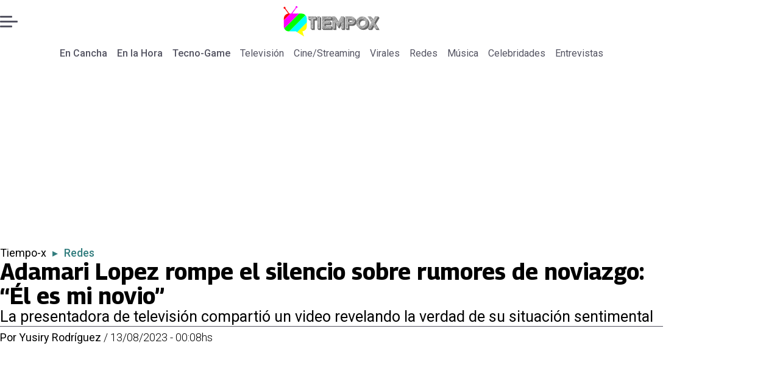

--- FILE ---
content_type: text/html; charset=utf-8
request_url: https://www.encancha.mx/tiempo-x/redes/2023/08/13/adamari-lopez-rompe-el-silencio-sobre-rumores-de-noviazgo-el-es-mi-novio/
body_size: 43053
content:
<!DOCTYPE html><html lang="es"><head><meta charSet="UTF-8"/><meta name="viewport" content="width=device-width, initial-scale=1"/><title>Adamari Lopez rompe el silencio sobre rumores de noviazgo: “Él es mi novio” | En Cancha</title><meta name="robots" content="index, follow, max-image-preview:large"/><meta property="og:site_name" content="En Cancha"/><meta property="og:type" content="article"/><meta property="og:url" content="https://www.encancha.mx/tiempo-x/redes/2023/08/13/adamari-lopez-rompe-el-silencio-sobre-rumores-de-noviazgo-el-es-mi-novio/"/><meta name="description" content="La presentadora de televisión compartió un video revelando la verdad de su situación sentimental"/><meta property="og:description" content="La presentadora de televisión compartió un video revelando la verdad de su situación sentimental"/><meta name="twitter:description" content="La presentadora de televisión compartió un video revelando la verdad de su situación sentimental"/><meta property="og:title" content="Adamari Lopez habla sobre su novio"/><meta name="twitter:title" content="Adamari Lopez rompe el silencio sobre rumores de noviazgo: “Él es mi novio” | En Cancha"/><meta name="author" content="Yusiry Rodríguez"/><meta property="article:author" content="Yusiry Rodríguez"/><meta property="article:section" content="Redes"/><meta name="keywords" content="Adamari Lopez"/><meta property="og:see_also" content="https://www.encancha.mx/tiempo-x/redes/"/><meta property="og:updated_time" content="2023-08-13T06:08:25.168Z"/><meta property="article:modified_time" content="2023-08-13T06:08:25.168Z"/><meta property="article:published_time" content="2023-08-13T06:08:25.077Z"/><meta property="og:image" content="https://www.encancha.mx/resizer/v2/PI4C3EU5IRDQDHM2KFKRVMLQHI.jpeg?auth=df55e5d2fe87bbe92f95a944fcff23026f93f64d8f92097a821211d1b701d96f&amp;height=630&amp;width=1200&amp;quality=70&amp;focal=621%2C352"/><meta name="twitter:image" content="https://www.encancha.mx/resizer/v2/PI4C3EU5IRDQDHM2KFKRVMLQHI.jpeg?auth=df55e5d2fe87bbe92f95a944fcff23026f93f64d8f92097a821211d1b701d96f&amp;height=630&amp;width=1200&amp;quality=70&amp;focal=621%2C352"/><meta property="og:image:alt" content="La actriz lució un maquillaje espectacular"/><meta name="twitter:image:alt" content="La actriz lució un maquillaje espectacular"/><meta property="og:image:width" content="1200"/><meta property="og:image:height" content="630"/><meta name="twitter:card" content="summary_large_image"/><meta name="twitter:site" content="@EnCanchamx"/><meta property="fb:pages" content="100064324832119"/><script async="" data-integration="gpt" src="https://securepubads.g.doubleclick.net/tag/js/gpt.js"></script><script src="https://s1.adzonestatic.com/c/9_encancha.2025.1.js"></script><style>div[class^="ad-slot-"]{ min-width: 100%; text-align:center; }
#ad-slot-mobilesticky {margin-bottom: 0}
.ad-slot-topdesktop {height:auto;min-height:250px; display:flex; }
.ad-slot-topresponsive {height:auto;min-height:50px; }
.ad-slot-horizontal {height:auto;min-height:90px; }
.ad-slot-billboard {height:auto;min-height:250px; }
.ad-slot-lateral {height:auto;min-height:250px; }
.ad-slot-box,.ad-slot-mobile_box,.ad-slot-desktop_box {height:auto;min-height:250px; }
.ad-slot-bigbox, .ad-slot-mobile_bigbox, .ad-slot-desktop_bigbox {height:auto;min-height:600px; }

@media screen and (max-width:730px){
 .ad-slot-topdesktop { display:none }
}
@media screen and (min-width:731px){
  .ad-slot-topresponsive { display:none }
}
          </style><link rel="canonical" href="https://www.encancha.mx/tiempo-x/redes/2023/08/13/adamari-lopez-rompe-el-silencio-sobre-rumores-de-noviazgo-el-es-mi-novio/"/><link rel="icon" type="image/x-icon" href="/pf/resources/favicons/tiempox.ico?d=524&amp;mxId=00000000"/><link as="font" crossorigin="" fetchpriority="high" href="/pf/resources/fonts/georama.woff2?d=524&amp;mxId=00000000" rel="preload" type="font/woff2"/><link as="font" crossorigin="" fetchpriority="high" href="/pf/resources/fonts/opensans.woff2?d=524&amp;mxId=00000000" rel="preload" type="font/woff2"/><link as="font" crossorigin="" fetchpriority="high" href="/pf/resources/fonts/roboto.woff2?d=524&amp;mxId=00000000" rel="preload" type="font/woff2"/><link rel="preload" href="/pf/resources/styles/encanchamx/css/article.css?d=524&amp;mxId=00000000" as="style"/><link rel="stylesheet" href="/pf/resources/styles/encanchamx/css/article.css?d=524&amp;mxId=00000000" media="screen"/><link rel="amphtml" href="https://www.encancha.mx/redes/2023/08/13/adamari-lopez-rompe-el-silencio-sobre-rumores-de-noviazgo-el-es-mi-novio/?outputType=amp"/><link rel="alternate" type="application/rss+xml" href="https://www.encancha.mx/arc/outboundfeeds/rss/category/tiempo-x/redes/" title="RSS - Redes"/><script type="application/ld+json">{"@type":"NewsMediaOrganization","@context":"https://schema.org","description":"En Cancha - Encuentra todas las noticias deportivas a nivel nacional e internacional aquí!","logo":{"@type":"ImageObject","url":"https://www.encancha.mx/resizer/v2/EB3ZCKXNKRAMVNCGI45XPZFX4A.png?auth=79cb99f59b4eda512e56fa6a5bd0df3085a39e80f01ca3fd9d9bea25ae36c5d2&smart=true&height=60&width=468","height":"60","width":"468"},"name":"En Cancha","sameAs":["https://www.facebook.com/profile.php?id=100064324832119","https://www.instagram.com/encanchamx/?hl=es-la","https://x.com/EnCanchamx"],"url":"https://www.encancha.mx/","address":{"@type":"PostalAddress","contactType":"contacto@palco.cl","streetAddress":" Santa Isabel 744, comuna de Providencia, Santiago","addressLocality":"Santiago","addressRegion":"Metropolitana","postalCode":"7501303","addressCountry":"CL"}}</script><script type="application/ld+json">{"@type":"WebSite","@context":"https://schema.org","url":"https://www.encancha.mx","potentialAction":{"@type":"SearchAction","target":"https://www.encancha.mx/search/?q={search_term_string}","query-input":"required name=search_term_string"}}</script><script type="application/ld+json">{"@type":"BreadcrumbList","@context":"https://schema.org","itemListElement":[{"@type":"ListItem","position":1,"item":{"@id":"https://www.encancha.mx/","name":"En Cancha"}},{"@type":"ListItem","position":2,"item":{"@id":"https://www.encancha.mx/tiempo-x/","name":"Tiempo-x"}},{"@type":"ListItem","position":3,"item":{"@id":"https://www.encancha.mx/tiempo-x/redes/","name":"Redes"}},{"@type":"ListItem","position":4,"item":{"@id":"https://www.encancha.mx/tiempo-x/redes/2023/08/13/adamari-lopez-rompe-el-silencio-sobre-rumores-de-noviazgo-el-es-mi-novio/","name":"Adamari Lopez rompe el silencio sobre rumores de noviazgo: “Él es mi novio”"}}]}</script><script type="application/ld+json">{"@type":"NewsArticle","@context":"https://schema.org","articleBody":"Como muy pocas veces hace, Adamari Lopez habló de su vida personal al romper el silencio sobre los rumores de noviazgo. La presentadora de televisión compartió un video en el que se le ve junto al susodicho al que llamó “novio”. Después de diez años de relación la actriz de “Amigas y rivales” se separó de Toni Costa, con quien tuvo una hija. Al poco tiempo el bailarín español se volvió a enamorar e inició un nuevo noviazgo con su actual pareja, Evelyn Beltrán. Sin embargo, Adamari Lopez se ha enfocado en ella misma y en su hija, diciendo en repetida ocasiones que no busca enamorarse. Incluso se le ha vinculado amorosamente con varias personas, pero ella ha salido a desmentirlo. Adamari Lopez presentó al hombre que siempre está al pendiente de ella y lo hizo con una publicación en Instagram: “Tenía que dejarles esto por aquí también… Con tantos rumores que hay de mi relación, hoy les quiero contar lo que realmente pasa entre los dos”. En el video aparece con su mejor amigo, Carlitos, quien en varias ocasiones ha sido confundido por ser la pareja de Adamari Lopez. “Ustedes se preguntarán qué hace Carlitos en mi vida porque todos ustedes piensan que es mi novio”, se le escucha decir en el video. “Fuimos a Puerto Rico a un festival y la gente nos ve y nos dice ‘ay, tu novio’, y yo les digo ‘mi novio… gay’”, continuó la actriz. “Es casi mi esposa, es lo más cerca que tengo, me levanto y me acuesto sabiendo que está bien”, continuó Carlitos. Además agregaron que se van a dormir hablando por teléfono y al despertar lo primero que hacen es hablarse. “Sin Carlitos mi vida no estaría resuelta. Me resuelve todo, me organiza, me apoya. “En definitiva somos como marido y mujer, pero en casas distintas y sin estar casados”, terminaron por agregar.","articleSection":"Redes","author":[{"@type":"Person","name":"Yusiry Rodríguez","url":"https://www.encancha.mx/autor/yusiry-rodriguez/","image":[{"@type":"ImageObject","height":300,"width":300,"url":"https://www.encancha.mx/resizer/v2/https%3A%2F%2Fs3.amazonaws.com%2Farc-authors%2Fpalco%2F45277931-d869-4941-a5f3-dad11707c2fe.png?auth=4fc2cc70f6e8d0a3593a500d542b2528e60633cc38b1aac2cb26bedd2d94d96e&height=300&width=300&quality=70&smart=true"},{"@type":"ImageObject","height":600,"width":600,"url":"https://www.encancha.mx/resizer/v2/https%3A%2F%2Fs3.amazonaws.com%2Farc-authors%2Fpalco%2F45277931-d869-4941-a5f3-dad11707c2fe.png?auth=4fc2cc70f6e8d0a3593a500d542b2528e60633cc38b1aac2cb26bedd2d94d96e&height=600&width=600&quality=70&smart=true"}]}],"dateCreated":"2023-08-13T04:09:41.486Z","dateModified":"2023-08-13T06:08:25.168Z","datePublished":"2023-08-13T06:08:25.077Z","description":"La presentadora de televisión compartió un video revelando la verdad de su situación sentimental","headline":"Adamari Lopez rompe el silencio sobre rumores de noviazgo: “Él es mi novio”","image":[{"@type":"ImageObject","width":500,"height":311,"url":"https://www.encancha.mx/resizer/v2/PI4C3EU5IRDQDHM2KFKRVMLQHI.jpeg?auth=df55e5d2fe87bbe92f95a944fcff23026f93f64d8f92097a821211d1b701d96f&height=311&width=500&quality=70&focal=621%2C352","description":"Adamari Lopez"},{"@type":"ImageObject","width":800,"height":498,"url":"https://www.encancha.mx/resizer/v2/PI4C3EU5IRDQDHM2KFKRVMLQHI.jpeg?auth=df55e5d2fe87bbe92f95a944fcff23026f93f64d8f92097a821211d1b701d96f&height=498&width=800&quality=70&focal=621%2C352","description":"Adamari Lopez"},{"@type":"ImageObject","width":1200,"height":747,"url":"https://www.encancha.mx/resizer/v2/PI4C3EU5IRDQDHM2KFKRVMLQHI.jpeg?auth=df55e5d2fe87bbe92f95a944fcff23026f93f64d8f92097a821211d1b701d96f&height=747&width=1200&quality=70&focal=621%2C352","description":"Adamari Lopez"}],"keywords":["Adamari Lopez"],"mainEntity":{"@type":"ItemList","itemListElement":[{"@type":"ListItem","position":0,"item":{"@type":"WebPage","@id":"https://www.encancha.mx/temas/adamari-lopez/","name":"Adamari Lopez"}}]},"mainEntityOfPage":{"@type":"WebPage","@id":"https://www.encancha.mx/tiempo-x/redes/2023/08/13/adamari-lopez-rompe-el-silencio-sobre-rumores-de-noviazgo-el-es-mi-novio/"},"publisher":{"@type":"Organization","name":"En Cancha","url":"https://www.encancha.mx/","logo":{"@type":"ImageObject","url":"https://www.encancha.mx/resizer/v2/EB3ZCKXNKRAMVNCGI45XPZFX4A.png?auth=79cb99f59b4eda512e56fa6a5bd0df3085a39e80f01ca3fd9d9bea25ae36c5d2&smart=true&height=60&width=468","height":"60","width":"468"},"sameAs":["https://www.facebook.com/profile.php?id=100064324832119","https://www.instagram.com/encanchamx/?hl=es-la","https://x.com/EnCanchamx"]}}</script><script type="application/javascript" id="polyfill-script">if(!Array.prototype.includes||!(window.Object && window.Object.assign)||!window.Promise||!window.Symbol||!window.fetch){document.write('<script type="application/javascript" src="/pf/dist/engine/polyfill.js?d=524&mxId=00000000" defer=""><\/script>')}</script><script id="fusion-engine-react-script" type="application/javascript" src="/pf/dist/engine/react.js?d=524&amp;mxId=00000000" defer=""></script><script id="fusion-engine-combinations-script" type="application/javascript" src="/pf/dist/components/combinations/article-type.js?d=524&amp;mxId=00000000" defer=""></script><script data-integration="gtm-head">
	(function(w,d,s,l,i){w[l]=w[l]||[];w[l].push({'gtm.start':
		new Date().getTime(),event:'gtm.js'});var f=d.getElementsByTagName(s)[0],
		j=d.createElement(s),dl=l!='dataLayer'?'&l='+l:'';j.async=true;j.src=
		'https://www.googletagmanager.com/gtm.js?id='+i+dl;f.parentNode.insertBefore(j,f);
		})(window,document,'script','dataLayer','GTM-MGC74ZX');
	</script><script async="" src="https://www.googletagmanager.com/gtag/js?id=G-KB6SVTKX2V"></script><script defer="" data-integration="googleAnalyticsTag">
	window.dataLayer = window.dataLayer || [];
	function gtag() {
		dataLayer.push(arguments);
	};
	gtag("js", new Date());
	gtag('config', "G-KB6SVTKX2V", {
    autorPost: 'Yusiry Rodríguez',
    version: 'WEB'
  });
	</script><script defer="" data-integration="marfeel">
		!(function () {
			"use strict";
			function e(e) {
				var t = !(arguments.length > 1 && void 0 !== arguments[1]) || arguments[1],
					c = document.createElement("script");
				(c.src = e),
					t
						? (c.type = "module")
						: ((c.async = !0), (c.type = "text/javascript"), c.setAttribute("nomodule", ""));
				var n = document.getElementsByTagName("script")[0];
				n.parentNode.insertBefore(c, n);
			}
			!(function (t, c) {
				!(function (t, c, n) {
					var a, o, r;
					(n.accountId = c),
						(null !== (a = t.marfeel) && void 0 !== a) || (t.marfeel = {}),
						(null !== (o = (r = t.marfeel).cmd) && void 0 !== o) || (r.cmd = []),
						(t.marfeel.config = n);
					var i = "https://sdk.mrf.io/statics";
					e("".concat(i, "/marfeel-sdk.js?id=").concat(c), !0),
						e("".concat(i, "/marfeel-sdk.es5.js?id=").concat(c), !1);
				})(t, c, arguments.length > 2 && void 0 !== arguments[2] ? arguments[2] : {});
			})(window, 3326, {} /* Config */);
		})();</script><script defer="" type="text/javascript">
		(function() {
			function getCookie(name) {
				let cookieArray = document.cookie.split('; '); // Split the cookie string into an array
				let cookieValue = null;
		
				// Loop through the array elements
				for (let i = 0; i < cookieArray.length; i++) {
						let cookiePair = cookieArray[i].split('='); // Split each element into a key and a value
						if (name === cookiePair[0]) {
							cookieValue = decodeURIComponent(cookiePair[1]); // Decode the cookie value and return it
							break;
						}
				}
				return cookieValue;
			}

			let lsva = window.localStorage.getItem('ltsess');
			let lsvb = getCookie('ltprm');

			if (lsva == 'true') {
					window.marfeel.cmd.push(['compass', function(compass) {
						compass.setUserType(2);
					}]);
			}
			if (lsvb != 'false' && lsvb) {
					window.marfeel.cmd.push(['compass', function(compass) {
							compass.setUserType(3);
					}]);
			}
		})();</script>
<script>(window.BOOMR_mq=window.BOOMR_mq||[]).push(["addVar",{"rua.upush":"false","rua.cpush":"false","rua.upre":"false","rua.cpre":"false","rua.uprl":"false","rua.cprl":"false","rua.cprf":"false","rua.trans":"","rua.cook":"false","rua.ims":"false","rua.ufprl":"false","rua.cfprl":"false","rua.isuxp":"false","rua.texp":"norulematch","rua.ceh":"false","rua.ueh":"false","rua.ieh.st":"0"}]);</script>
                              <script>!function(e){var n="https://s.go-mpulse.net/boomerang/";if("False"=="True")e.BOOMR_config=e.BOOMR_config||{},e.BOOMR_config.PageParams=e.BOOMR_config.PageParams||{},e.BOOMR_config.PageParams.pci=!0,n="https://s2.go-mpulse.net/boomerang/";if(window.BOOMR_API_key="YBFDE-E9CKX-YK6VG-4RKV3-TE6PN",function(){function e(){if(!o){var e=document.createElement("script");e.id="boomr-scr-as",e.src=window.BOOMR.url,e.async=!0,i.parentNode.appendChild(e),o=!0}}function t(e){o=!0;var n,t,a,r,d=document,O=window;if(window.BOOMR.snippetMethod=e?"if":"i",t=function(e,n){var t=d.createElement("script");t.id=n||"boomr-if-as",t.src=window.BOOMR.url,BOOMR_lstart=(new Date).getTime(),e=e||d.body,e.appendChild(t)},!window.addEventListener&&window.attachEvent&&navigator.userAgent.match(/MSIE [67]\./))return window.BOOMR.snippetMethod="s",void t(i.parentNode,"boomr-async");a=document.createElement("IFRAME"),a.src="about:blank",a.title="",a.role="presentation",a.loading="eager",r=(a.frameElement||a).style,r.width=0,r.height=0,r.border=0,r.display="none",i.parentNode.appendChild(a);try{O=a.contentWindow,d=O.document.open()}catch(_){n=document.domain,a.src="javascript:var d=document.open();d.domain='"+n+"';void(0);",O=a.contentWindow,d=O.document.open()}if(n)d._boomrl=function(){this.domain=n,t()},d.write("<bo"+"dy onload='document._boomrl();'>");else if(O._boomrl=function(){t()},O.addEventListener)O.addEventListener("load",O._boomrl,!1);else if(O.attachEvent)O.attachEvent("onload",O._boomrl);d.close()}function a(e){window.BOOMR_onload=e&&e.timeStamp||(new Date).getTime()}if(!window.BOOMR||!window.BOOMR.version&&!window.BOOMR.snippetExecuted){window.BOOMR=window.BOOMR||{},window.BOOMR.snippetStart=(new Date).getTime(),window.BOOMR.snippetExecuted=!0,window.BOOMR.snippetVersion=12,window.BOOMR.url=n+"YBFDE-E9CKX-YK6VG-4RKV3-TE6PN";var i=document.currentScript||document.getElementsByTagName("script")[0],o=!1,r=document.createElement("link");if(r.relList&&"function"==typeof r.relList.supports&&r.relList.supports("preload")&&"as"in r)window.BOOMR.snippetMethod="p",r.href=window.BOOMR.url,r.rel="preload",r.as="script",r.addEventListener("load",e),r.addEventListener("error",function(){t(!0)}),setTimeout(function(){if(!o)t(!0)},3e3),BOOMR_lstart=(new Date).getTime(),i.parentNode.appendChild(r);else t(!1);if(window.addEventListener)window.addEventListener("load",a,!1);else if(window.attachEvent)window.attachEvent("onload",a)}}(),"".length>0)if(e&&"performance"in e&&e.performance&&"function"==typeof e.performance.setResourceTimingBufferSize)e.performance.setResourceTimingBufferSize();!function(){if(BOOMR=e.BOOMR||{},BOOMR.plugins=BOOMR.plugins||{},!BOOMR.plugins.AK){var n=""=="true"?1:0,t="",a="gqhfoxix2fpfm2lksaua-f-7afe666e7-clientnsv4-s.akamaihd.net",i="false"=="true"?2:1,o={"ak.v":"39","ak.cp":"1394780","ak.ai":parseInt("844458",10),"ak.ol":"0","ak.cr":8,"ak.ipv":4,"ak.proto":"h2","ak.rid":"39b4adb7","ak.r":52356,"ak.a2":n,"ak.m":"","ak.n":"ff","ak.bpcip":"52.14.87.0","ak.cport":38402,"ak.gh":"23.52.107.122","ak.quicv":"","ak.tlsv":"tls1.3","ak.0rtt":"","ak.0rtt.ed":"","ak.csrc":"-","ak.acc":"","ak.t":"1768591400","ak.ak":"hOBiQwZUYzCg5VSAfCLimQ==ZSvzuRIfX45f8uIeK/K2AmjOVSum43b3HD8V/WXBtFoOgWYmRiOQCpnFWtjbm/sgJe2lIZw/d0amvMPOPyjhDQQKBbvXF0DZR88TBcYdotc0JwqO72p6a9YniPTVtaqBn68uFUkB/c/RW94KfOEiJR836jKG+ghS9+dsWeawTlqIFlG/yilZmnOagMoVlEVbuAdo3I2abaF6bDZe/KTFAMOVugC14lRa9DG/z3MRniBQ3j6dZRwqnSm/gwlfpnGRna62L2u/JDMxs3OCQvnej49lpJGW5u+sI9EgQsw7XSNySkCDADYUYwJgvXJwkDCWLLSawMfKMG4u4cIal3wZjQ8PZ58KKDBeNPJSwejT1R4nGLiucWPdhJBvwAQfoNsJO2XCiPsqfCzK6jYe6y5v0E7M53CLV7gzgMiTPAymq9I=","ak.pv":"18","ak.dpoabenc":"","ak.tf":i};if(""!==t)o["ak.ruds"]=t;var r={i:!1,av:function(n){var t="http.initiator";if(n&&(!n[t]||"spa_hard"===n[t]))o["ak.feo"]=void 0!==e.aFeoApplied?1:0,BOOMR.addVar(o)},rv:function(){var e=["ak.bpcip","ak.cport","ak.cr","ak.csrc","ak.gh","ak.ipv","ak.m","ak.n","ak.ol","ak.proto","ak.quicv","ak.tlsv","ak.0rtt","ak.0rtt.ed","ak.r","ak.acc","ak.t","ak.tf"];BOOMR.removeVar(e)}};BOOMR.plugins.AK={akVars:o,akDNSPreFetchDomain:a,init:function(){if(!r.i){var e=BOOMR.subscribe;e("before_beacon",r.av,null,null),e("onbeacon",r.rv,null,null),r.i=!0}return this},is_complete:function(){return!0}}}}()}(window);</script></head><body><div id="fusion-app"><div class="right-rail-layout" style="--color-accent:#327d7e"><div class="right-rail-layout__topmobile"><div class="adzone-ad adzone-ad--topresponsive"><div class="ad-slot-topresponsive ad-slot-top" id="ad-slot-top_mobile"></div></div></div><header class="right-rail-layout__header"><div class="masthead"><div class="masthead__main-row"><button class="masthead__burger" type="button" aria-label="Menu"><span class="masthead__burger__line"></span><span class="masthead__burger__line masthead__burger__line--middle"></span><span class="masthead__burger__line"></span></button><a class=" masthead__logo masthead__logo--tiempo-x " href="/tiempo-x" data-logo-id="tiempo-x"><img src="/pf/resources/logos/tiempo-x.svg?d=524&amp;mxId=00000000" alt="Tiempo X" loading="eager" width="146" height="40" class="masthead__logo-img masthead__logo-img--encancha" fetchpriority="high"/></a></div><div class="navigation"><a class="navigation__link navigation__link--parent" href="/" target="_self">En Cancha</a><a class="navigation__link navigation__link--parent" href="/en-la-hora/" target="_self">En la Hora</a><a class="navigation__link navigation__link--parent" href="/tecno-game/" target="_self">Tecno-Game</a><a class="navigation__link " href="/tiempo-x/television/" target="_self">Televisión</a><a class="navigation__link " href="/tiempo-x/cinestriming/" target="_self">Cine/Streaming</a><a class="navigation__link " href="/tiempo-x/virales/" target="_self">Virales</a><a class="navigation__link " href="/tiempo-x/redes/" target="_self">Redes</a><a class="navigation__link " href="/tiempo-x/musica/" target="_self">Música</a><a class="navigation__link " href="/tiempo-x/celebridades/" target="_self">Celebridades</a><a class="navigation__link " href="/tiempo-x/entrevistas/" target="_self">Entrevistas</a></div></div></header><section class="right-rail-layout__fullwidth"><div class="adzone-ad adzone-ad--topdesktop"><div class="ad-slot-topdesktop ad-slot-top" id="ad-slot-top_desktop"></div></div><div id="fusion-static-enter:f0fApjJ8Ea3X1r8" style="display:none" data-fusion-component="f0fApjJ8Ea3X1r8"></div><header class="article-body__headline"><div class="article-body__headline__breadcrumb"><a aria-label="Tiempo-x" class="article-body__headline__breadcrumb-link" href="/tiempo-x/" target="_self">Tiempo-x</a><span class="article-body__headline__breadcrumb-separator"> ▸ </span><a aria-label="Redes" class="article-body__headline__breadcrumb-link article-body__headline__breadcrumb-link--active" href="/tiempo-x/redes/" target="_self">Redes</a></div><h1 class="article-body__headline__title">Adamari Lopez rompe el silencio sobre rumores de noviazgo: “Él es mi novio”</h1><h2 class="article-body__headline__subtitle">La presentadora de televisión compartió un video revelando la verdad de su situación sentimental</h2><div class="article-body__headline__meta"><span class="article-body__headline__meta-author"><span>Por </span><address><a aria-label="Link a autor" class="article-body__byline__author" href="/autor/yusiry-rodriguez/" target="_self">Yusiry Rodríguez</a></address></span><span class="article-body__headline__meta-divider"> / </span><span class="article-body__headline__meta-date">13/08/2023 - 00:08hs</span></div></header><div id="fusion-static-exit:f0fApjJ8Ea3X1r8" style="display:none" data-fusion-component="f0fApjJ8Ea3X1r8"></div></section><div class="right-rail-layout__body"><main class="right-rail-layout__body-content"><div class="article-body__lead-art"><div class="article-body__image article-body__image--lead"><img alt="La actriz habló sobre su supuesto novio" class="global-image" decoding="async" sizes="(min-width: 500px) 800px, 500px" src="https://www.encancha.mx/resizer/v2/adamari-lopez-PI4C3EU5IRDQDHM2KFKRVMLQHI.jpeg?auth=df55e5d2fe87bbe92f95a944fcff23026f93f64d8f92097a821211d1b701d96f&amp;focal=621%2C352&amp;width=800&amp;height=498&amp;quality=70" srcSet="https://www.encancha.mx/resizer/v2/adamari-lopez-PI4C3EU5IRDQDHM2KFKRVMLQHI.jpeg?auth=df55e5d2fe87bbe92f95a944fcff23026f93f64d8f92097a821211d1b701d96f&amp;focal=621%2C352&amp;width=500&amp;height=311&amp;quality=70 500w, https://www.encancha.mx/resizer/v2/adamari-lopez-PI4C3EU5IRDQDHM2KFKRVMLQHI.jpeg?auth=df55e5d2fe87bbe92f95a944fcff23026f93f64d8f92097a821211d1b701d96f&amp;focal=621%2C352&amp;width=800&amp;height=498&amp;quality=70 800w" style="aspect-ratio:400/249" fetchpriority="high" loading="eager"/><figcaption class="article-body__image-caption-container"><span class="article-body__image-caption-title">Adamari Lopez</span><span class="article-body__image-caption-caption">La actriz habló sobre su supuesto novio</span></figcaption></div></div><div class="article-body"><p class="article-body__paragraph">Como muy pocas veces hace, <a href="https://www.instagram.com/adamarilopez/" target="_blank"><b>Adamari Lopez</b></a> habló de su vida personal al <b>romper el silencio sobre los rumores de noviazgo</b>. La presentadora de televisión compartió un video en el que se le ve junto al susodicho al que llamó “novio”.</p><p class="article-body__paragraph"><b>Después de diez años de relación la actriz de “Amigas y rivales” se separó de Toni Costa</b>, con quien tuvo una hija. Al poco tiempo el bailarín español se volvió a enamorar e inició un nuevo noviazgo con su actual pareja, <a href="https://www.tiempox.com/celebridades/2023/08/13/toni-costa-se-deja-consentir-por-evelyn-beltran-celebrando-su-cumpleanos-numero-40/" target="_blank"><b>Evelyn Beltrán</b></a>.</p><div class="adzone-ad adzone-ad--box"><div class="ad-slot-box " id="ad-slot-box1"></div></div><p class="article-body__paragraph">Sin embargo, <b>Adamari Lopez se ha enfocado en ella misma y en su hija, diciendo en repetida ocasiones que no busca enamorarse</b>. Incluso se le ha vinculado amorosamente con varias personas, pero ella ha salido a desmentirlo.</p><h2 class="article-body__heading-h2 article-body__heading"><b>Adamari Lopez presume a su “novio”, quien le resuelve la vida</b></h2><p class="article-body__paragraph">Adamari Lopez presentó al hombre que siempre está al pendiente de ella y lo hizo con una publicación en Instagram: “Tenía que dejarles esto por aquí también… <b>Con tantos rumores que hay de mi relación, hoy les quiero contar lo que realmente pasa entre los dos</b>”.</p><div class="adzone-ad adzone-ad--box"><div class="ad-slot-box " id="ad-slot-box2"></div></div><div class="article-body__oembed article-body__oembed-instagram"><div><blockquote class="instagram-media" data-instgrm-captioned data-instgrm-permalink="https://www.instagram.com/reel/Cv2IRgSNbF7/?utm_source=ig_embed&amp;utm_campaign=loading" data-instgrm-version="14" style=" background:#FFF; border:0; border-radius:3px; box-shadow:0 0 1px 0 rgba(0,0,0,0.5),0 1px 10px 0 rgba(0,0,0,0.15); margin: 1px; max-width:658px; min-width:326px; padding:0; width:99.375%; width:-webkit-calc(100% - 2px); width:calc(100% - 2px);"><div style="padding:16px;"> <a href="https://www.instagram.com/reel/Cv2IRgSNbF7/?utm_source=ig_embed&amp;utm_campaign=loading" style=" background:#FFFFFF; line-height:0; padding:0 0; text-align:center; text-decoration:none; width:100%;" target="_blank"> <div style=" display: flex; flex-direction: row; align-items: center;"> <div style="background-color: #F4F4F4; border-radius: 50%; flex-grow: 0; height: 40px; margin-right: 14px; width: 40px;"></div> <div style="display: flex; flex-direction: column; flex-grow: 1; justify-content: center;"> <div style=" background-color: #F4F4F4; border-radius: 4px; flex-grow: 0; height: 14px; margin-bottom: 6px; width: 100px;"></div> <div style=" background-color: #F4F4F4; border-radius: 4px; flex-grow: 0; height: 14px; width: 60px;"></div></div></div><div style="padding: 19% 0;"></div> <div style="display:block; height:50px; margin:0 auto 12px; width:50px;"><svg width="50px" height="50px" viewBox="0 0 60 60" version="1.1" xmlns="https://www.w3.org/2000/svg" xmlns:xlink="https://www.w3.org/1999/xlink"><g stroke="none" stroke-width="1" fill="none" fill-rule="evenodd"><g transform="translate(-511.000000, -20.000000)" fill="#000000"><g><path d="M556.869,30.41 C554.814,30.41 553.148,32.076 553.148,34.131 C553.148,36.186 554.814,37.852 556.869,37.852 C558.924,37.852 560.59,36.186 560.59,34.131 C560.59,32.076 558.924,30.41 556.869,30.41 M541,60.657 C535.114,60.657 530.342,55.887 530.342,50 C530.342,44.114 535.114,39.342 541,39.342 C546.887,39.342 551.658,44.114 551.658,50 C551.658,55.887 546.887,60.657 541,60.657 M541,33.886 C532.1,33.886 524.886,41.1 524.886,50 C524.886,58.899 532.1,66.113 541,66.113 C549.9,66.113 557.115,58.899 557.115,50 C557.115,41.1 549.9,33.886 541,33.886 M565.378,62.101 C565.244,65.022 564.756,66.606 564.346,67.663 C563.803,69.06 563.154,70.057 562.106,71.106 C561.058,72.155 560.06,72.803 558.662,73.347 C557.607,73.757 556.021,74.244 553.102,74.378 C549.944,74.521 548.997,74.552 541,74.552 C533.003,74.552 532.056,74.521 528.898,74.378 C525.979,74.244 524.393,73.757 523.338,73.347 C521.94,72.803 520.942,72.155 519.894,71.106 C518.846,70.057 518.197,69.06 517.654,67.663 C517.244,66.606 516.755,65.022 516.623,62.101 C516.479,58.943 516.448,57.996 516.448,50 C516.448,42.003 516.479,41.056 516.623,37.899 C516.755,34.978 517.244,33.391 517.654,32.338 C518.197,30.938 518.846,29.942 519.894,28.894 C520.942,27.846 521.94,27.196 523.338,26.654 C524.393,26.244 525.979,25.756 528.898,25.623 C532.057,25.479 533.004,25.448 541,25.448 C548.997,25.448 549.943,25.479 553.102,25.623 C556.021,25.756 557.607,26.244 558.662,26.654 C560.06,27.196 561.058,27.846 562.106,28.894 C563.154,29.942 563.803,30.938 564.346,32.338 C564.756,33.391 565.244,34.978 565.378,37.899 C565.522,41.056 565.552,42.003 565.552,50 C565.552,57.996 565.522,58.943 565.378,62.101 M570.82,37.631 C570.674,34.438 570.167,32.258 569.425,30.349 C568.659,28.377 567.633,26.702 565.965,25.035 C564.297,23.368 562.623,22.342 560.652,21.575 C558.743,20.834 556.562,20.326 553.369,20.18 C550.169,20.033 549.148,20 541,20 C532.853,20 531.831,20.033 528.631,20.18 C525.438,20.326 523.257,20.834 521.349,21.575 C519.376,22.342 517.703,23.368 516.035,25.035 C514.368,26.702 513.342,28.377 512.574,30.349 C511.834,32.258 511.326,34.438 511.181,37.631 C511.035,40.831 511,41.851 511,50 C511,58.147 511.035,59.17 511.181,62.369 C511.326,65.562 511.834,67.743 512.574,69.651 C513.342,71.625 514.368,73.296 516.035,74.965 C517.703,76.634 519.376,77.658 521.349,78.425 C523.257,79.167 525.438,79.673 528.631,79.82 C531.831,79.965 532.853,80.001 541,80.001 C549.148,80.001 550.169,79.965 553.369,79.82 C556.562,79.673 558.743,79.167 560.652,78.425 C562.623,77.658 564.297,76.634 565.965,74.965 C567.633,73.296 568.659,71.625 569.425,69.651 C570.167,67.743 570.674,65.562 570.82,62.369 C570.966,59.17 571,58.147 571,50 C571,41.851 570.966,40.831 570.82,37.631"></path></g></g></g></svg></div><div style="padding-top: 8px;"> <div style=" color:#3897f0; font-family:Arial,sans-serif; font-size:14px; font-style:normal; font-weight:550; line-height:18px;">View this post on Instagram</div></div><div style="padding: 12.5% 0;"></div> <div style="display: flex; flex-direction: row; margin-bottom: 14px; align-items: center;"><div> <div style="background-color: #F4F4F4; border-radius: 50%; height: 12.5px; width: 12.5px; transform: translateX(0px) translateY(7px);"></div> <div style="background-color: #F4F4F4; height: 12.5px; transform: rotate(-45deg) translateX(3px) translateY(1px); width: 12.5px; flex-grow: 0; margin-right: 14px; margin-left: 2px;"></div> <div style="background-color: #F4F4F4; border-radius: 50%; height: 12.5px; width: 12.5px; transform: translateX(9px) translateY(-18px);"></div></div><div style="margin-left: 8px;"> <div style=" background-color: #F4F4F4; border-radius: 50%; flex-grow: 0; height: 20px; width: 20px;"></div> <div style=" width: 0; height: 0; border-top: 2px solid transparent; border-left: 6px solid #f4f4f4; border-bottom: 2px solid transparent; transform: translateX(16px) translateY(-4px) rotate(30deg)"></div></div><div style="margin-left: auto;"> <div style=" width: 0px; border-top: 8px solid #F4F4F4; border-right: 8px solid transparent; transform: translateY(16px);"></div> <div style=" background-color: #F4F4F4; flex-grow: 0; height: 12px; width: 16px; transform: translateY(-4px);"></div> <div style=" width: 0; height: 0; border-top: 8px solid #F4F4F4; border-left: 8px solid transparent; transform: translateY(-4px) translateX(8px);"></div></div></div> <div style="display: flex; flex-direction: column; flex-grow: 1; justify-content: center; margin-bottom: 24px;"> <div style=" background-color: #F4F4F4; border-radius: 4px; flex-grow: 0; height: 14px; margin-bottom: 6px; width: 224px;"></div> <div style=" background-color: #F4F4F4; border-radius: 4px; flex-grow: 0; height: 14px; width: 144px;"></div></div></a><p style=" color:#c9c8cd; font-family:Arial,sans-serif; font-size:14px; line-height:17px; margin-bottom:0; margin-top:8px; overflow:hidden; padding:8px 0 7px; text-align:center; text-overflow:ellipsis; white-space:nowrap;"><a href="https://www.instagram.com/reel/Cv2IRgSNbF7/?utm_source=ig_embed&amp;utm_campaign=loading" style=" color:#c9c8cd; font-family:Arial,sans-serif; font-size:14px; font-style:normal; font-weight:normal; line-height:17px; text-decoration:none;" target="_blank">A post shared by Adamari Lopez (@adamarilopez)</a></p></div></blockquote>
<script async src="//platform.instagram.com/en_US/embeds.js"></script></div></div><p class="article-body__paragraph">En el video aparece con su mejor amigo, Carlitos, quien en varias ocasiones ha sido confundido por ser la pareja de Adamari Lopez. “<b>Ustedes se preguntarán qué hace Carlitos en mi vida porque todos ustedes piensan que es mi novio</b>”, se le escucha decir en el video.</p><p class="article-body__paragraph">“Fuimos a Puerto Rico a un festival y la gente nos ve y nos dice ‘ay, tu novio’, y <b>yo les digo ‘mi novio… gay’”, </b>continuó la actriz. “<b>Es casi mi esposa, es lo más cerca que tengo, me levanto y me acuesto sabiendo que está bien</b>”, continuó Carlitos.</p><div class="adzone-ad adzone-ad--horizontal"><div class="ad-slot-horizontal " id="ad-slot-horizontal1"></div></div><p class="article-body__paragraph">Además agregaron que se van a dormir hablando por teléfono y al despertar lo primero que hacen es hablarse. “Sin Carlitos mi vida no estaría resuelta. Me resuelve todo, me organiza, me apoya. “<b>En definitiva somos como marido y mujer, pero en casas distintas y sin estar casados</b>”, terminaron por agregar.</p><h2 class="article-body__heading-h2 article-body__heading"><b>Así celebró Adamari Lopez San Valentín con su pequeña hija</b></h2><div class="article-body__tags"><div class="article-tags">Tags: <span><a class="link" href="/temas/adamari-lopez/" target="_self"><span class="tag-text">Adamari Lopez</span></a></span></div></div><div class="article-body__sharer"><a aria-label="Facebook En cancha" target="_blank" rel="noopener noreferrer" class="link" href="https://www.facebook.com/sharer/sharer.php?u=https://www.encancha.mx/tiempo-x/redes/2023/08/13/adamari-lopez-rompe-el-silencio-sobre-rumores-de-noviazgo-el-es-mi-novio/"><svg xmlns="http://www.w3.org/2000/svg" viewBox="0 0 38 37" fill="none" class="icon-facebook "><path d="M37.5084 18.5005C37.5084 27.8441 30.5826 35.5686 21.5853 36.8221C20.7441 36.9388 19.8834 36.9997 19.0097 36.9997C18.0012 36.9997 17.0109 36.9193 16.0465 36.7638C7.23849 35.3457 0.510986 27.708 0.510986 18.5005C0.510986 8.28327 8.79399 6.10352e-05 19.011 6.10352e-05C29.228 6.10352e-05 37.511 8.28327 37.511 18.5005H37.5084Z" fill="currentColor" class="background-path"></path><path d="M21.5854 14.8556V18.8857H26.5707L25.7813 24.3145H21.5854V36.8223C20.7441 36.939 19.8834 36.9999 19.0097 36.9999C18.0012 36.9999 17.0109 36.9195 16.0465 36.764V24.3145H11.4487V18.8857H16.0465V13.9547C16.0465 10.8955 18.5262 8.41438 21.5867 8.41438V8.41697C21.5957 8.41697 21.6035 8.41438 21.6126 8.41438H26.572V13.1095H23.3314C22.3683 13.1095 21.5867 13.8912 21.5867 14.8543L21.5854 14.8556Z" fill="var(--secondary-icon-color)" class="foreground-path"></path></svg><span class="visually-hidden">abre en nueva pestaña</span></a><a aria-label="X En cancha" target="_blank" rel="noopener noreferrer" class="link" href="https://x.com/intent/tweet?text=Adamari Lopez rompe el silencio sobre rumores de noviazgo: “Él es mi novio”&amp;url=https://www.encancha.mx/tiempo-x/redes/2023/08/13/adamari-lopez-rompe-el-silencio-sobre-rumores-de-noviazgo-el-es-mi-novio/"><svg viewBox="0 0 28 25" fill="none" xmlns="http://www.w3.org/2000/svg" class="icon-whatsapp "><path d="M21.7641 0.142578H25.9043L16.8592 10.4805L27.5 24.5481H19.1683L12.6427 16.0162L5.17584 24.5481H1.03317L10.7078 13.4905L0.5 0.142578H9.04318L14.9418 7.94108L21.7641 0.142578ZM20.311 22.07H22.6051L7.79662 2.49051H5.33479L20.311 22.07Z" fill="currentColor"></path></svg><span class="visually-hidden">abre en nueva pestaña</span></a><a aria-label="Whatsapp En cancha" target="_blank" rel="noopener noreferrer" class="link" href="https://api.whatsapp.com/send?text=Adamari Lopez rompe el silencio sobre rumores de noviazgo: “Él es mi novio”%20https://www.encancha.mx/tiempo-x/redes/2023/08/13/adamari-lopez-rompe-el-silencio-sobre-rumores-de-noviazgo-el-es-mi-novio/"><svg viewBox="0 0 29 29" fill="none" xmlns="http://www.w3.org/2000/svg" class="icon-whatsapp "><path d="M0.5 28.7787L2.51287 21.4252C1.27079 19.2727 0.618124 16.8326 0.619317 14.3306C0.622896 6.50814 6.98844 0.142578 14.8097 0.142578C18.6051 0.143771 22.1679 1.62211 24.8478 4.30436C27.5264 6.9866 29.0012 10.5518 29 14.3437C28.9964 22.1673 22.6309 28.5329 14.8097 28.5329C12.4353 28.5317 10.0955 27.9363 8.02292 26.8052L0.5 28.7787ZM8.37133 24.2363C10.3711 25.4235 12.2801 26.1346 14.8049 26.1358C21.3053 26.1358 26.6005 20.8453 26.6041 14.3413C26.6065 7.82421 21.3363 2.54085 14.8144 2.53846C8.30928 2.53846 3.01758 7.82898 3.0152 14.3318C3.014 16.9866 3.79195 18.9744 5.09847 21.0541L3.90649 25.4068L8.37133 24.2363ZM21.9579 17.7168C21.8696 17.5688 21.6334 17.4805 21.2778 17.3028C20.9234 17.125 19.1802 16.2671 18.8545 16.149C18.53 16.0308 18.2937 15.9712 18.0563 16.3267C17.82 16.6811 17.1399 17.4805 16.9335 17.7168C16.7271 17.953 16.5195 17.9829 16.1651 17.8051C15.8107 17.6273 14.6677 17.2538 13.3134 16.0452C12.2599 15.1049 11.5475 13.944 11.3411 13.5884C11.1347 13.234 11.3196 13.0419 11.4962 12.8654C11.6561 12.7067 11.8506 12.4513 12.0284 12.2437C12.2086 12.0385 12.267 11.8905 12.3863 11.6531C12.5045 11.4168 12.446 11.2092 12.3565 11.0314C12.267 10.8549 11.5583 9.10925 11.2636 8.39932C10.9748 7.70847 10.6825 7.80154 10.4653 7.7908L9.78523 7.77887C9.54898 7.77887 9.16478 7.86716 8.84024 8.22273C8.5157 8.57829 7.59935 9.43499 7.59935 11.1806C7.59935 12.9262 8.87007 14.6122 9.04666 14.8484C9.22444 15.0846 11.5463 18.6665 15.1032 20.2022C15.9491 20.5673 16.6101 20.7856 17.1244 20.9491C17.9739 21.2187 18.7471 21.1806 19.358 21.0899C20.0393 20.9885 21.4556 20.232 21.7515 19.4039C22.0474 18.5747 22.0474 17.8647 21.9579 17.7168Z" fill="currentColor"></path></svg><span class="visually-hidden">abre en nueva pestaña</span></a><a aria-label="Copiar enlace" class="link" href="#" target="_self"><svg xmlns="http://www.w3.org/2000/svg" viewBox="0 0 36 36" class="icon-copy "><path fill="currentColor" d="M15 9l6-6s6-6 12 0 0 12 0 12l-8 8s-6 6-12 0c-1.125-1.125-1.822-2.62-1.822-2.62l3.353-3.348S14.396 18.396 16 20c0 0 3 3 6 0l8-8s3-3 0-6-6 0-6 0l-3.729 3.729s-1.854-1.521-5.646-.354L15 9z"></path><path fill="currentColor" d="M20.845 27l-6 6s-6 6-12 0 0-12 0-12l8-8s6-6 12 0c1.125 1.125 1.822 2.62 1.822 2.62l-3.354 3.349s.135-1.365-1.469-2.969c0 0-3-3-6 0l-8 8s-3 3 0 6 6 0 6 0l3.729-3.729s1.854 1.521 5.646.354l-.374.375z"></path></svg></a></div><div class="article-body__follow-google-news"><div class="article-follow-google-news"><a class="link" href="https://profile.google.com/cp/Cg0vZy8xMXMzM2JrdHBi?pf=4" rel="noopener noreferrer" target="_blank"><svg width="100" height="82" viewBox="0 0 100 82" fill="none" xmlns="http://www.w3.org/2000/svg"><g clip-path="url(#clip0_64_21)"><path d="M79.5446 55.5001C79.5446 56.8923 78.3967 58.0326 76.9938 58.0326H23.0049C21.6021 58.0326 20.4541 56.8923 20.4541 55.5001V2.53252C20.4541 1.14032 21.6021 0 23.0049 0H76.9953C78.3982 0 79.5461 1.14032 79.5461 2.53252V55.5001H79.5446Z" fill="#0C9D58"></path><path opacity="0.2" d="M79.5447 13.6167L59.3105 11.0125L79.5447 16.4408V13.6167Z" fill="#004D40"></path><path opacity="0.2" d="M50.9751 2.76141L20.333 16.4437L54.1991 4.11697V4.08339C53.6038 2.80721 52.1535 2.21186 50.9751 2.76141Z" fill="#004D40"></path><path opacity="0.2" d="M76.9953 0H23.0049C21.6021 0 20.4541 1.14032 20.4541 2.53252V3.10038C20.4541 1.70819 21.6021 0.56787 23.0049 0.56787H76.9953C78.3982 0.56787 79.5461 1.70819 79.5461 3.10038V2.53252C79.5446 1.14032 78.3982 0 76.9953 0Z" fill="white"></path><path d="M33.5561 53.8727C33.1912 55.2329 33.9194 56.6205 35.1742 56.9563L85.1803 70.4051C86.4351 70.7409 87.7601 69.9028 88.1235 68.5427L99.9037 24.5786C100.269 23.2185 99.5404 21.8308 98.2856 21.495L48.2795 8.04626C47.0247 7.71042 45.6996 8.54849 45.3363 9.90863L33.5561 53.8727Z" fill="#EA4335"></path><path opacity="0.2" d="M88.6367 40.2715L91.2669 56.2497L88.6367 66.0699V40.2715Z" fill="#3E2723"></path><path opacity="0.2" d="M59.5469 11.6643L61.9038 12.2978L63.3663 22.1592L59.5469 11.6643Z" fill="#3E2723"></path><path opacity="0.2" d="M98.2872 21.495L48.2811 8.04626C47.0263 7.71042 45.7012 8.54849 45.3379 9.90863L33.5577 53.8727C33.5378 53.946 33.5333 54.0208 33.5195 54.0941L45.2112 10.4628C45.5761 9.10262 46.9011 8.26455 48.1544 8.60039L98.1605 22.0491C99.3466 22.3666 100.05 23.626 99.8168 24.9129L99.9068 24.5786C100.27 23.2185 99.542 21.8308 98.2872 21.495Z" fill="white"></path><path d="M72.9391 48.4583C73.4199 49.7818 72.8154 51.2274 71.5957 51.6716L18.8281 70.8769C17.6069 71.3211 16.2147 70.6022 15.7338 69.2786L0.166274 26.5083C-0.314584 25.1848 0.289923 23.7392 1.50962 23.295L54.2772 4.08967C55.4985 3.64545 56.8906 4.36444 57.3715 5.68795L72.9391 48.4583Z" fill="#FFC107"></path><path opacity="0.2" d="M0.366092 27.047C-0.114765 25.7235 0.489741 24.2779 1.70944 23.8336L54.477 4.62683C55.6845 4.18718 57.0569 4.88786 57.553 6.18389L57.3713 5.68624C56.889 4.36274 55.4968 3.64374 54.2771 4.08796L1.50946 23.2948C0.288239 23.739 -0.316267 25.1846 0.166117 26.5081L15.7337 69.2785C15.7383 69.2922 15.7474 69.3044 15.7535 69.3197L0.366092 27.047Z" fill="white"></path><path d="M88.6363 79.2606C88.6363 80.6665 87.4853 81.8175 86.0794 81.8175H13.9202C12.5143 81.8175 11.3633 80.6665 11.3633 79.2606V24.7161C11.3633 23.3102 12.5143 22.1592 13.9202 22.1592H86.0794C87.4853 22.1592 88.6363 23.3102 88.6363 24.7161V79.2606Z" fill="#4285F4"></path><path d="M74.8579 43.7504H53.2666V38.0686H74.8579C75.4853 38.0686 75.9936 38.5769 75.9936 39.2043V42.6131C75.9936 43.2405 75.4853 43.7504 74.8579 43.7504ZM74.8579 65.3401H53.2666V59.6583H74.8579C75.4853 59.6583 75.9936 60.1667 75.9936 60.7941V64.2028C75.9936 64.8317 75.4853 65.3401 74.8579 65.3401ZM78.2666 54.5445H53.2666V48.8627H78.2666C78.894 48.8627 79.4023 49.371 79.4023 49.9984V53.4072C79.4023 54.0361 78.894 54.5445 78.2666 54.5445Z" fill="white"></path><path opacity="0.2" d="M86.0794 81.2496H13.9202C12.5143 81.2496 11.3633 80.0986 11.3633 78.6926V79.2605C11.3633 80.6664 12.5143 81.8174 13.9202 81.8174H86.0794C87.4853 81.8174 88.6363 80.6664 88.6363 79.2605V78.6926C88.6363 80.0986 87.4853 81.2496 86.0794 81.2496Z" fill="#1A237E"></path><path opacity="0.2" d="M13.9202 22.7271H86.0794C87.4853 22.7271 88.6363 23.8781 88.6363 25.284V24.7161C88.6363 23.3102 87.4853 22.1592 86.0794 22.1592H13.9202C12.5143 22.1592 11.3633 23.3102 11.3633 24.7161V25.284C11.3633 23.8781 12.5143 22.7271 13.9202 22.7271Z" fill="white"></path><path d="M33.9486 49.4321V54.5567H41.3019C40.6943 57.6784 37.9496 59.9423 33.9486 59.9423C29.485 59.9423 25.8656 56.1672 25.8656 51.7036C25.8656 47.24 29.485 43.4649 33.9486 43.4649C35.959 43.4649 37.7588 44.1564 39.18 45.5104V45.5135L43.0711 41.6224C40.7081 39.4196 37.626 38.0686 33.9471 38.0686C26.4167 38.0686 20.3105 44.1732 20.3105 51.7051C20.3105 59.237 26.4151 65.3416 33.9471 65.3416C41.8224 65.3416 47.0035 59.8049 47.0035 52.015C47.0035 51.122 46.921 50.261 46.7882 49.4321H33.9486Z" fill="white"></path><g opacity="0.2"><path d="M34.0908 54.5566V55.1245H41.3067C41.3602 54.9383 41.406 54.749 41.4441 54.5566H34.0908Z" fill="#1A237E"></path><path d="M34.0906 65.3401C26.6549 65.3401 20.6129 59.3881 20.4617 51.9875C20.4602 52.0822 20.4541 52.1768 20.4541 52.2714C20.4541 59.8033 26.5587 65.9079 34.0906 65.9079C41.966 65.9079 47.147 60.3712 47.147 52.5813C47.147 52.5187 47.1394 52.4607 47.1394 52.3981C46.9699 59.985 41.8362 65.3401 34.0906 65.3401ZM39.322 45.5104C37.9008 44.1579 36.0995 43.4649 34.0906 43.4649C29.627 43.4649 26.0076 47.24 26.0076 51.7036C26.0076 51.7997 26.0183 51.8929 26.0214 51.9875C26.1725 47.6491 29.7217 44.0328 34.0906 44.0328C36.101 44.0328 37.9008 44.7243 39.322 46.0783V46.0814L43.4971 41.9063C43.3994 41.8147 43.291 41.7338 43.1903 41.6453L39.3236 45.5135L39.322 45.5104Z" fill="#1A237E"></path></g><path opacity="0.2" d="M75.9936 43.1809V42.613C75.9936 43.2404 75.4853 43.7488 74.8579 43.7488H53.2666V44.3166H74.8579C75.4853 44.3182 75.9936 43.8098 75.9936 43.1809ZM74.8579 65.34H53.2666V65.9079H74.8579C75.4853 65.9079 75.9936 65.3996 75.9936 64.7722V64.2043C75.9936 64.8317 75.4853 65.34 74.8579 65.34ZM78.2666 54.5444H53.2666V55.1123H78.2666C78.894 55.1123 79.4023 54.6039 79.4023 53.9765V53.4087C79.4023 54.0361 78.894 54.5444 78.2666 54.5444Z" fill="#1A237E"></path><path d="M98.287 21.4951L79.5457 16.4545V2.53252C79.5457 1.14032 78.3978 0 76.9949 0H23.0045C21.6017 0 20.4537 1.14032 20.4537 2.53252V16.3995L1.50946 23.2949C0.288239 23.7391 -0.316267 25.1847 0.166117 26.5082L11.3632 57.2739V79.2606C11.3632 80.6665 12.5142 81.8175 13.9202 81.8175H86.0793C87.4852 81.8175 88.6362 80.6665 88.6362 79.2606V66.6377L99.9066 24.5787C100.27 23.2185 99.5418 21.8309 98.287 21.4951Z" fill="url(#paint0_radial_64_21)"></path></g><defs><radialGradient id="paint0_radial_64_21" cx="0" cy="0" r="1" gradientUnits="userSpaceOnUse" gradientTransform="translate(22.5375 6.62875) scale(97.2486 97.2486)"><stop stop-color="white" stop-opacity="0.1"></stop><stop offset="1" stop-color="white" stop-opacity="0"></stop></radialGradient><clipPath id="clip0_64_21"><rect width="100" height="81.8175" fill="white"></rect></clipPath></defs></svg>Síguenos en <span>Google</span><span class="visually-hidden">abre en nueva pestaña</span></a></div></div></div></main><aside class="right-rail-layout__right-rail"><div class="adzone-ad adzone-ad--lateral"><div class="ad-slot-lateral " id="ad-slot-lateral"></div></div><div id="fusion-static-enter:f0fE391L9MuG2J8" style="display:none" data-fusion-component="f0fE391L9MuG2J8"></div><div class="most-read"><h3 class="most-read__title">En Portada</h3><div class="most-read__list"><div class="most-read__item"><div class="story-card"><div class="story-card__image"><a aria-label="VIDEO | La noche loca de Checo Pérez en la ciudad del pecado; Las Vegas" class="story-card__image-anchor" href="/polideportivo/motor/2023/08/17/video-la-noche-loca-de-checo-perez-en-la-ciudad-del-pecado-las-vegas/" target="_self"><img alt="VIDEO | La noche loca de Checo Pérez en la ciudad del pecado; Las Vegas" class="global-image" decoding="async" sizes="106px" src="https://www.encancha.mx/resizer/v2/red-bull-SXLEYZYTV5HQBMZS35ON6JMP24.jpg?auth=5ded7327a37cdb5c97c2abaabaaa483f6204e2f253230e71a9f5ddbd388f5077&amp;focal=511%2C197&amp;width=106&amp;height=106&amp;quality=70" srcSet="https://www.encancha.mx/resizer/v2/red-bull-SXLEYZYTV5HQBMZS35ON6JMP24.jpg?auth=5ded7327a37cdb5c97c2abaabaaa483f6204e2f253230e71a9f5ddbd388f5077&amp;focal=511%2C197&amp;width=106&amp;height=106&amp;quality=70 106w" style="aspect-ratio:1 / 1" fetchpriority="low" loading="lazy"/></a></div><div class="story-card__overline "><a aria-label="Motor" class="link" href="/polideportivo/motor/" target="_self">Motor</a></div><h2 class="story-card__headline"><a aria-label="VIDEO | La noche loca de Checo Pérez en la ciudad del pecado; Las Vegas" class="link" href="/polideportivo/motor/2023/08/17/video-la-noche-loca-de-checo-perez-en-la-ciudad-del-pecado-las-vegas/" target="_self">VIDEO | La noche loca de Checo Pérez en la ciudad del pecado; Las Vegas</a></h2></div><span class="most-read__item-number">1</span></div><div class="most-read__item"><div class="story-card"><div class="story-card__image"><a aria-label="VIDEO | Jude Bellingham protagonizó divertido momento con aficionada del Real Madrid" class="story-card__image-anchor" href="/internacional/2023/08/17/video-jude-bellingham-protagonizo-divertido-momento-con-aficionada-del-real-madrid/" target="_self"><img alt="VIDEO | Jude Bellingham protagonizó divertido momento con aficionada del Real Madrid" class="global-image" decoding="async" sizes="106px" src="https://www.encancha.mx/resizer/v2/jude-bellingham-BLXT2CG7G5EGRO4J3DXCQKRZ6I.jpg?auth=8107bcd8469a4d23ce2783410572787c36a7a21cdc1b4822e09c5fe45933d302&amp;focal=506%2C193&amp;width=106&amp;height=106&amp;quality=70" srcSet="https://www.encancha.mx/resizer/v2/jude-bellingham-BLXT2CG7G5EGRO4J3DXCQKRZ6I.jpg?auth=8107bcd8469a4d23ce2783410572787c36a7a21cdc1b4822e09c5fe45933d302&amp;focal=506%2C193&amp;width=106&amp;height=106&amp;quality=70 106w" style="aspect-ratio:1 / 1" fetchpriority="low" loading="lazy"/></a></div><div class="story-card__overline "><a aria-label="Internacional" class="link" href="/internacional/" target="_self">Internacional</a></div><h2 class="story-card__headline"><a aria-label="VIDEO | Jude Bellingham protagonizó divertido momento con aficionada del Real Madrid" class="link" href="/internacional/2023/08/17/video-jude-bellingham-protagonizo-divertido-momento-con-aficionada-del-real-madrid/" target="_self">VIDEO | Jude Bellingham protagonizó divertido momento con aficionada del Real Madrid</a></h2></div><span class="most-read__item-number">2</span></div><div class="most-read__item"><div class="story-card"><div class="story-card__image"><a aria-label="VIDEO | La despedida de Neymar con el PSG y su abrazo con Kylian Mbappé" class="story-card__image-anchor" href="/internacional/2023/08/17/video-la-despedida-de-neymar-con-el-psg-y-su-abrazo-con-kylian-mbappe/" target="_self"><img alt="VIDEO | La despedida de Neymar con el PSG y su abrazo con Kylian Mbappé" class="global-image" decoding="async" sizes="106px" src="https://www.encancha.mx/resizer/v2/neymar-EF4ZWGMQQJAYJGUC5EYP7HGDLU.jpg?auth=a2be0074f66ee92dd0b1098f563bc69b2c32b706d00a4acc7321942ae3682854&amp;focal=603%2C171&amp;width=106&amp;height=106&amp;quality=70" srcSet="https://www.encancha.mx/resizer/v2/neymar-EF4ZWGMQQJAYJGUC5EYP7HGDLU.jpg?auth=a2be0074f66ee92dd0b1098f563bc69b2c32b706d00a4acc7321942ae3682854&amp;focal=603%2C171&amp;width=106&amp;height=106&amp;quality=70 106w" style="aspect-ratio:1 / 1" fetchpriority="low" loading="lazy"/></a></div><div class="story-card__overline "><a aria-label="Internacional" class="link" href="/internacional/" target="_self">Internacional</a></div><h2 class="story-card__headline"><a aria-label="VIDEO | La despedida de Neymar con el PSG y su abrazo con Kylian Mbappé" class="link" href="/internacional/2023/08/17/video-la-despedida-de-neymar-con-el-psg-y-su-abrazo-con-kylian-mbappe/" target="_self">VIDEO | La despedida de Neymar con el PSG y su abrazo con Kylian Mbappé</a></h2></div><span class="most-read__item-number">3</span></div><div class="most-read__item"><div class="story-card"><div class="story-card__image"><a aria-label="VIDEO | Golpean a un hombre por presuntamente quererse tomar foto con Lionel Messi" class="story-card__image-anchor" href="/internacional/2023/08/17/video-golpean-a-un-hombre-por-presuntamente-quererse-tomar-foto-con-lionel-messi/" target="_self"><img alt="VIDEO | Golpean a un hombre por presuntamente quererse tomar foto con Lionel Messi" class="global-image" decoding="async" sizes="106px" src="https://www.encancha.mx/resizer/v2/lionel-messi-IXZR5FTXXBCTNIIT6GQQTSFCPA.jpg?auth=33cfbb7ef332700ec3b65b5b0d716d87d87a745ea4ab44630af69648dd458008&amp;focal=620%2C405&amp;width=106&amp;height=106&amp;quality=70" srcSet="https://www.encancha.mx/resizer/v2/lionel-messi-IXZR5FTXXBCTNIIT6GQQTSFCPA.jpg?auth=33cfbb7ef332700ec3b65b5b0d716d87d87a745ea4ab44630af69648dd458008&amp;focal=620%2C405&amp;width=106&amp;height=106&amp;quality=70 106w" style="aspect-ratio:1 / 1" fetchpriority="low" loading="lazy"/></a></div><div class="story-card__overline "><a aria-label="Internacional" class="link" href="/internacional/" target="_self">Internacional</a></div><h2 class="story-card__headline"><a aria-label="VIDEO | Golpean a un hombre por presuntamente quererse tomar foto con Lionel Messi" class="link" href="/internacional/2023/08/17/video-golpean-a-un-hombre-por-presuntamente-quererse-tomar-foto-con-lionel-messi/" target="_self">VIDEO | Golpean a un hombre por presuntamente quererse tomar foto con Lionel Messi</a></h2></div><span class="most-read__item-number">4</span></div><div class="most-read__item"><div class="story-card"><div class="story-card__image"><a aria-label="Juan Manuel Márquez tunde Canelo Álvarez y le pone de ejemplo a David Benavidez " class="story-card__image-anchor" href="/polideportivo/boxeo/2023/08/18/juan-manuel-marquez-tunde-canelo-alvarez-y-le-pone-de-ejemplo-a-david-benavidez/" target="_self"><img alt="Juan Manuel Márquez tunde Canelo Álvarez y le pone de ejemplo a David Benavidez " class="global-image" decoding="async" sizes="106px" src="https://www.encancha.mx/resizer/v2/canelo-alvarez-y-juan-manuel-marquez-JB6LXRR47JAQBCXNLV2NLZDIWE.jpg?auth=29314aec92268bf03c298b4681eafa5febdaf5b821024b221592d39d5dffa953&amp;focal=919%2C155&amp;width=106&amp;height=106&amp;quality=70" srcSet="https://www.encancha.mx/resizer/v2/canelo-alvarez-y-juan-manuel-marquez-JB6LXRR47JAQBCXNLV2NLZDIWE.jpg?auth=29314aec92268bf03c298b4681eafa5febdaf5b821024b221592d39d5dffa953&amp;focal=919%2C155&amp;width=106&amp;height=106&amp;quality=70 106w" style="aspect-ratio:1 / 1" fetchpriority="low" loading="lazy"/></a></div><div class="story-card__overline "><a aria-label="Boxeo" class="link" href="/polideportivo/boxeo/" target="_self">Boxeo</a></div><h2 class="story-card__headline"><a aria-label="Juan Manuel Márquez tunde Canelo Álvarez y le pone de ejemplo a David Benavidez " class="link" href="/polideportivo/boxeo/2023/08/18/juan-manuel-marquez-tunde-canelo-alvarez-y-le-pone-de-ejemplo-a-david-benavidez/" target="_self">Juan Manuel Márquez tunde Canelo Álvarez y le pone de ejemplo a David Benavidez </a></h2></div><span class="most-read__item-number">5</span></div></div></div><div id="fusion-static-exit:f0fE391L9MuG2J8" style="display:none" data-fusion-component="f0fE391L9MuG2J8"></div> </aside></div><section class="right-rail-layout__fullwidth"><div id="fusion-static-enter:f0fvSFEJNLpG12C" style="display:none" data-fusion-component="f0fvSFEJNLpG12C"></div><div class="recirculation-list"><h3 class="recirculation-list__title">Más de Adamari Lopez</h3><div class="recirculation-list__list"><div class="story-card"><div class="story-card__image"><a aria-label="Los negocios millonarios de Adamari López que incrementaron su fortuna" class="story-card__image-anchor" href="/tiempo-x/celebridades/2023/08/20/los-negocios-millonarios-de-adamari-lopez-que-incrementaron-su-fortuna/" target="_self"><img alt="Los negocios millonarios de Adamari López que incrementaron su fortuna" class="global-image" decoding="async" sizes="(min-width: 1086px) 250px, (min-width: 500px) 730px, 460px" src="https://www.encancha.mx/resizer/v2/adamari-lopez-HPUMIBRPJZCNHA74L5FQSNWJLQ.jpeg?auth=fe4af247a0de90b716788d6a926329b2e8e9f421ba12edec0806a14e2b5d1d73&amp;smart=true&amp;width=250&amp;height=141&amp;quality=70" srcSet="https://www.encancha.mx/resizer/v2/adamari-lopez-HPUMIBRPJZCNHA74L5FQSNWJLQ.jpeg?auth=fe4af247a0de90b716788d6a926329b2e8e9f421ba12edec0806a14e2b5d1d73&amp;smart=true&amp;width=460&amp;height=259&amp;quality=70 460w, https://www.encancha.mx/resizer/v2/adamari-lopez-HPUMIBRPJZCNHA74L5FQSNWJLQ.jpeg?auth=fe4af247a0de90b716788d6a926329b2e8e9f421ba12edec0806a14e2b5d1d73&amp;smart=true&amp;width=730&amp;height=411&amp;quality=70 730w, https://www.encancha.mx/resizer/v2/adamari-lopez-HPUMIBRPJZCNHA74L5FQSNWJLQ.jpeg?auth=fe4af247a0de90b716788d6a926329b2e8e9f421ba12edec0806a14e2b5d1d73&amp;smart=true&amp;width=250&amp;height=141&amp;quality=70 250w" style="aspect-ratio:16 / 9" fetchpriority="low" loading="lazy"/></a></div><div class="story-card__overline "><a aria-label="Celebridades" class="link" href="/celebridades/" target="_self">Celebridades</a></div><h2 class="story-card__headline"><a aria-label="Los negocios millonarios de Adamari López que incrementaron su fortuna" class="link" href="/tiempo-x/celebridades/2023/08/20/los-negocios-millonarios-de-adamari-lopez-que-incrementaron-su-fortuna/" target="_self">Los negocios millonarios de Adamari López que incrementaron su fortuna</a></h2></div><div class="story-card"><div class="story-card__image"><a aria-label="La millonaria herencia que Adamari López le dejará a Alaïa ¿A cuánto asciende?" class="story-card__image-anchor" href="/tiempo-x/celebridades/2023/08/19/la-millonaria-herencia-que-adamari-lopez-le-dejara-a-alaia-a-cuanto-asciende/" target="_self"><img alt="La millonaria herencia que Adamari López le dejará a Alaïa ¿A cuánto asciende?" class="global-image" decoding="async" sizes="(min-width: 1086px) 250px, (min-width: 500px) 730px, 460px" src="https://www.encancha.mx/resizer/v2/adamari-lopez-y-alaia-costa-REBZTV5SOZHPPKOJYNXX4ENC4Q.jpeg?auth=131e3e645d0afbd4c10c76bc7ab0e16ce83101638213c132b33299d95b0b634b&amp;smart=true&amp;width=250&amp;height=141&amp;quality=70" srcSet="https://www.encancha.mx/resizer/v2/adamari-lopez-y-alaia-costa-REBZTV5SOZHPPKOJYNXX4ENC4Q.jpeg?auth=131e3e645d0afbd4c10c76bc7ab0e16ce83101638213c132b33299d95b0b634b&amp;smart=true&amp;width=460&amp;height=259&amp;quality=70 460w, https://www.encancha.mx/resizer/v2/adamari-lopez-y-alaia-costa-REBZTV5SOZHPPKOJYNXX4ENC4Q.jpeg?auth=131e3e645d0afbd4c10c76bc7ab0e16ce83101638213c132b33299d95b0b634b&amp;smart=true&amp;width=730&amp;height=411&amp;quality=70 730w, https://www.encancha.mx/resizer/v2/adamari-lopez-y-alaia-costa-REBZTV5SOZHPPKOJYNXX4ENC4Q.jpeg?auth=131e3e645d0afbd4c10c76bc7ab0e16ce83101638213c132b33299d95b0b634b&amp;smart=true&amp;width=250&amp;height=141&amp;quality=70 250w" style="aspect-ratio:16 / 9" fetchpriority="low" loading="lazy"/></a></div><div class="story-card__overline "><a aria-label="Celebridades" class="link" href="/celebridades/" target="_self">Celebridades</a></div><h2 class="story-card__headline"><a aria-label="La millonaria herencia que Adamari López le dejará a Alaïa ¿A cuánto asciende?" class="link" href="/tiempo-x/celebridades/2023/08/19/la-millonaria-herencia-que-adamari-lopez-le-dejara-a-alaia-a-cuanto-asciende/" target="_self">La millonaria herencia que Adamari López le dejará a Alaïa ¿A cuánto asciende?</a></h2></div><div class="story-card"><div class="story-card__image"><a aria-label="Adamari Lopez enamora en redes sociales con uno de sus look más atrevidos" class="story-card__image-anchor" href="/tiempo-x/redes/2023/08/17/adamari-lopez-enamora-en-redes-sociales-con-uno-de-sus-look-mas-atrevidos/" target="_self"><img alt="Adamari Lopez enamora en redes sociales con uno de sus look más atrevidos" class="global-image" decoding="async" sizes="(min-width: 1086px) 250px, (min-width: 500px) 730px, 460px" src="https://www.encancha.mx/resizer/v2/adamari-lopez-PI4C3EU5IRDQDHM2KFKRVMLQHI.jpeg?auth=df55e5d2fe87bbe92f95a944fcff23026f93f64d8f92097a821211d1b701d96f&amp;smart=true&amp;width=250&amp;height=141&amp;quality=70" srcSet="https://www.encancha.mx/resizer/v2/adamari-lopez-PI4C3EU5IRDQDHM2KFKRVMLQHI.jpeg?auth=df55e5d2fe87bbe92f95a944fcff23026f93f64d8f92097a821211d1b701d96f&amp;smart=true&amp;width=460&amp;height=259&amp;quality=70 460w, https://www.encancha.mx/resizer/v2/adamari-lopez-PI4C3EU5IRDQDHM2KFKRVMLQHI.jpeg?auth=df55e5d2fe87bbe92f95a944fcff23026f93f64d8f92097a821211d1b701d96f&amp;smart=true&amp;width=730&amp;height=411&amp;quality=70 730w, https://www.encancha.mx/resizer/v2/adamari-lopez-PI4C3EU5IRDQDHM2KFKRVMLQHI.jpeg?auth=df55e5d2fe87bbe92f95a944fcff23026f93f64d8f92097a821211d1b701d96f&amp;smart=true&amp;width=250&amp;height=141&amp;quality=70 250w" style="aspect-ratio:16 / 9" fetchpriority="low" loading="lazy"/></a></div><div class="story-card__overline "><a aria-label="Redes" class="link" href="/redes/" target="_self">Redes</a></div><h2 class="story-card__headline"><a aria-label="Adamari Lopez enamora en redes sociales con uno de sus look más atrevidos" class="link" href="/tiempo-x/redes/2023/08/17/adamari-lopez-enamora-en-redes-sociales-con-uno-de-sus-look-mas-atrevidos/" target="_self">Adamari Lopez enamora en redes sociales con uno de sus look más atrevidos</a></h2></div><div class="story-card"><div class="story-card__image"><a aria-label="Adamari Lopez y Toni Costa comparten un momento especial lleno de risas" class="story-card__image-anchor" href="/tiempo-x/celebridades/2023/08/15/adamari-lopez-y-toni-costa-comparten-un-momento-especial-lleno-de-risas/" target="_self"><img alt="Adamari Lopez y Toni Costa comparten un momento especial lleno de risas" class="global-image" decoding="async" sizes="(min-width: 1086px) 250px, (min-width: 500px) 730px, 460px" src="https://www.encancha.mx/resizer/v2/toni-costa-alaia-y-adamari-lopez-OX3PUZL3HJCU7MYDBVMDVG5XDM.jpeg?auth=7e2a86537da27121e322da4a4d9d8127a4da04d96b1f036ead7eb0c28b9c9462&amp;smart=true&amp;width=250&amp;height=141&amp;quality=70" srcSet="https://www.encancha.mx/resizer/v2/toni-costa-alaia-y-adamari-lopez-OX3PUZL3HJCU7MYDBVMDVG5XDM.jpeg?auth=7e2a86537da27121e322da4a4d9d8127a4da04d96b1f036ead7eb0c28b9c9462&amp;smart=true&amp;width=460&amp;height=259&amp;quality=70 460w, https://www.encancha.mx/resizer/v2/toni-costa-alaia-y-adamari-lopez-OX3PUZL3HJCU7MYDBVMDVG5XDM.jpeg?auth=7e2a86537da27121e322da4a4d9d8127a4da04d96b1f036ead7eb0c28b9c9462&amp;smart=true&amp;width=730&amp;height=411&amp;quality=70 730w, https://www.encancha.mx/resizer/v2/toni-costa-alaia-y-adamari-lopez-OX3PUZL3HJCU7MYDBVMDVG5XDM.jpeg?auth=7e2a86537da27121e322da4a4d9d8127a4da04d96b1f036ead7eb0c28b9c9462&amp;smart=true&amp;width=250&amp;height=141&amp;quality=70 250w" style="aspect-ratio:16 / 9" fetchpriority="low" loading="lazy"/></a></div><div class="story-card__overline "><a aria-label="Celebridades" class="link" href="/celebridades/" target="_self">Celebridades</a></div><h2 class="story-card__headline"><a aria-label="Adamari Lopez y Toni Costa comparten un momento especial lleno de risas" class="link" href="/tiempo-x/celebridades/2023/08/15/adamari-lopez-y-toni-costa-comparten-un-momento-especial-lleno-de-risas/" target="_self">Adamari Lopez y Toni Costa comparten un momento especial lleno de risas</a></h2></div></div></div><div id="fusion-static-exit:f0fvSFEJNLpG12C" style="display:none" data-fusion-component="f0fvSFEJNLpG12C"></div><div id="fusion-static-enter:f0fyMZPtkBCR1E0" style="display:none" data-fusion-component="f0fyMZPtkBCR1E0"></div><div class="recirculation-list"><h3 class="recirculation-list__title">Últimas noticias</h3><div class="recirculation-list__list"><div class="story-card"><div class="story-card__image"><a aria-label="¿Guarén o Ignacia Michelson? Fran Maira lanza potente descargo en contra de ex amiga " class="story-card__image-anchor" href="/tiempo-x/redes/2025/04/16/guaren-o-ignacia-michelson-fran-maira-lanza-potente-descargo-en-contra-de-ex-amiga/" target="_self"><img alt="¿Guarén o Ignacia Michelson? Fran Maira lanza potente descargo en contra de ex amiga " class="global-image" decoding="async" sizes="(min-width: 1086px) 250px, (min-width: 500px) 730px, 460px" src="https://www.encancha.mx/resizer/v2/fran-maira-FWN6IIM7PBEDVI5PKQA5FVU5H4.jpg?auth=2e4195424df94fa348c9a4b3b91b0c4769260f4d75b4631129b5f5c09badb9aa&amp;smart=true&amp;width=250&amp;height=141&amp;quality=70" srcSet="https://www.encancha.mx/resizer/v2/fran-maira-FWN6IIM7PBEDVI5PKQA5FVU5H4.jpg?auth=2e4195424df94fa348c9a4b3b91b0c4769260f4d75b4631129b5f5c09badb9aa&amp;smart=true&amp;width=460&amp;height=259&amp;quality=70 460w, https://www.encancha.mx/resizer/v2/fran-maira-FWN6IIM7PBEDVI5PKQA5FVU5H4.jpg?auth=2e4195424df94fa348c9a4b3b91b0c4769260f4d75b4631129b5f5c09badb9aa&amp;smart=true&amp;width=730&amp;height=411&amp;quality=70 730w, https://www.encancha.mx/resizer/v2/fran-maira-FWN6IIM7PBEDVI5PKQA5FVU5H4.jpg?auth=2e4195424df94fa348c9a4b3b91b0c4769260f4d75b4631129b5f5c09badb9aa&amp;smart=true&amp;width=250&amp;height=141&amp;quality=70 250w" style="aspect-ratio:16 / 9" fetchpriority="low" loading="lazy"/></a></div><div class="story-card__overline "><a aria-label="Redes" class="link" href="/tiempo-x/redes/" target="_self">Redes</a></div><h2 class="story-card__headline"><a aria-label="¿Guarén o Ignacia Michelson? Fran Maira lanza potente descargo en contra de ex amiga " class="link" href="/tiempo-x/redes/2025/04/16/guaren-o-ignacia-michelson-fran-maira-lanza-potente-descargo-en-contra-de-ex-amiga/" target="_self">¿Guarén o Ignacia Michelson? Fran Maira lanza potente descargo en contra de ex amiga </a></h2></div><div class="story-card"><div class="story-card__image"><a aria-label="¿Qué pasará con Los Casablanca? Mega confirma drástico cambio con la programación de sus teleseries" class="story-card__image-anchor" href="/tiempo-x/television/2025/02/19/que-pasara-con-los-casablanca-mega-confirma-drastico-cambio-con-la-programacion-de-sus-teleseries/" target="_self"><img alt="¿Qué pasará con Los Casablanca? Mega confirma drástico cambio con la programación de sus teleseries" class="global-image" decoding="async" sizes="(min-width: 1086px) 250px, (min-width: 500px) 730px, 460px" src="https://www.encancha.mx/resizer/v2/los-casablanca-IAGBMRXUCFBOTDZ4FPWZGDHCD4.jpg?auth=3fdc3116d6c565c2bc09315bbbbbe38318631834bfacc967e62221a4020f2da3&amp;focal=538%2C240&amp;width=250&amp;height=141&amp;quality=70" srcSet="https://www.encancha.mx/resizer/v2/los-casablanca-IAGBMRXUCFBOTDZ4FPWZGDHCD4.jpg?auth=3fdc3116d6c565c2bc09315bbbbbe38318631834bfacc967e62221a4020f2da3&amp;focal=538%2C240&amp;width=460&amp;height=259&amp;quality=70 460w, https://www.encancha.mx/resizer/v2/los-casablanca-IAGBMRXUCFBOTDZ4FPWZGDHCD4.jpg?auth=3fdc3116d6c565c2bc09315bbbbbe38318631834bfacc967e62221a4020f2da3&amp;focal=538%2C240&amp;width=730&amp;height=411&amp;quality=70 730w, https://www.encancha.mx/resizer/v2/los-casablanca-IAGBMRXUCFBOTDZ4FPWZGDHCD4.jpg?auth=3fdc3116d6c565c2bc09315bbbbbe38318631834bfacc967e62221a4020f2da3&amp;focal=538%2C240&amp;width=250&amp;height=141&amp;quality=70 250w" style="aspect-ratio:16 / 9" fetchpriority="low" loading="lazy"/></a></div><div class="story-card__overline "><a aria-label="Televisión" class="link" href="/tiempo-x/television/" target="_self">Televisión</a></div><h2 class="story-card__headline"><a aria-label="¿Qué pasará con Los Casablanca? Mega confirma drástico cambio con la programación de sus teleseries" class="link" href="/tiempo-x/television/2025/02/19/que-pasara-con-los-casablanca-mega-confirma-drastico-cambio-con-la-programacion-de-sus-teleseries/" target="_self">¿Qué pasará con Los Casablanca? Mega confirma drástico cambio con la programación de sus teleseries</a></h2></div><div class="story-card"><div class="story-card__image"><a aria-label="“Eres un cobarde y mentiroso”: La Chama enfrentó con todo a Luis Mateucci tras ingreso de Daniela Aránguiz" class="story-card__image-anchor" href="/tiempo-x/television/2023/12/20/eres-un-cobarde-y-mentiroso-la-chama-enfrento-con-todo-a-luis-mateucci-tras-ingreso-de-daniela-aranguiz/" target="_self"><img alt="“Eres un cobarde y mentiroso”: La Chama enfrentó con todo a Luis Mateucci tras ingreso de Daniela Aránguiz" class="global-image" decoding="async" sizes="(min-width: 1086px) 250px, (min-width: 500px) 730px, 460px" src="https://www.encancha.mx/resizer/v2/luis-mateucci-la-chama-S6AX6GZQWFF6LCFLKDXG6MXXBM.png?auth=b7e7b569d9ef56be1279438d9f0d03404a59f73fb2d91e7d0fcd5a76b4a82733&amp;smart=true&amp;width=250&amp;height=141&amp;quality=70" srcSet="https://www.encancha.mx/resizer/v2/luis-mateucci-la-chama-S6AX6GZQWFF6LCFLKDXG6MXXBM.png?auth=b7e7b569d9ef56be1279438d9f0d03404a59f73fb2d91e7d0fcd5a76b4a82733&amp;smart=true&amp;width=460&amp;height=259&amp;quality=70 460w, https://www.encancha.mx/resizer/v2/luis-mateucci-la-chama-S6AX6GZQWFF6LCFLKDXG6MXXBM.png?auth=b7e7b569d9ef56be1279438d9f0d03404a59f73fb2d91e7d0fcd5a76b4a82733&amp;smart=true&amp;width=730&amp;height=411&amp;quality=70 730w, https://www.encancha.mx/resizer/v2/luis-mateucci-la-chama-S6AX6GZQWFF6LCFLKDXG6MXXBM.png?auth=b7e7b569d9ef56be1279438d9f0d03404a59f73fb2d91e7d0fcd5a76b4a82733&amp;smart=true&amp;width=250&amp;height=141&amp;quality=70 250w" style="aspect-ratio:16 / 9" fetchpriority="low" loading="lazy"/></a></div><div class="story-card__overline "><a aria-label="Televisión" class="link" href="/tiempo-x/television/" target="_self">Televisión</a></div><h2 class="story-card__headline"><a aria-label="“Eres un cobarde y mentiroso”: La Chama enfrentó con todo a Luis Mateucci tras ingreso de Daniela Aránguiz" class="link" href="/tiempo-x/television/2023/12/20/eres-un-cobarde-y-mentiroso-la-chama-enfrento-con-todo-a-luis-mateucci-tras-ingreso-de-daniela-aranguiz/" target="_self">“Eres un cobarde y mentiroso”: La Chama enfrentó con todo a Luis Mateucci tras ingreso de Daniela Aránguiz</a></h2></div><div class="story-card"><div class="story-card__image"><a aria-label="“Gran Hermano” Chile: Aseguran que se realizará una segunda temporada y ya tendría fecha tentativa de estreno  " class="story-card__image-anchor" href="/tiempo-x/television/2023/12/20/gran-hermano-chile-aseguran-que-se-realizara-un-segunda-temporada-y-ya-tendria-fecha-tentativa-de-estreno/" target="_self"><img alt="“Gran Hermano” Chile: Aseguran que se realizará una segunda temporada y ya tendría fecha tentativa de estreno  " class="global-image" decoding="async" sizes="(min-width: 1086px) 250px, (min-width: 500px) 730px, 460px" src="https://www.encancha.mx/resizer/v2/gran-hermano-chile-BB3AWRWW7JGG7CAXXHWTX7VIBA.png?auth=8309ad6fc6111f490b0ace3ed565a9187186b9d145b3c83e308114bc667e31ac&amp;smart=true&amp;width=250&amp;height=141&amp;quality=70" srcSet="https://www.encancha.mx/resizer/v2/gran-hermano-chile-BB3AWRWW7JGG7CAXXHWTX7VIBA.png?auth=8309ad6fc6111f490b0ace3ed565a9187186b9d145b3c83e308114bc667e31ac&amp;smart=true&amp;width=460&amp;height=259&amp;quality=70 460w, https://www.encancha.mx/resizer/v2/gran-hermano-chile-BB3AWRWW7JGG7CAXXHWTX7VIBA.png?auth=8309ad6fc6111f490b0ace3ed565a9187186b9d145b3c83e308114bc667e31ac&amp;smart=true&amp;width=730&amp;height=411&amp;quality=70 730w, https://www.encancha.mx/resizer/v2/gran-hermano-chile-BB3AWRWW7JGG7CAXXHWTX7VIBA.png?auth=8309ad6fc6111f490b0ace3ed565a9187186b9d145b3c83e308114bc667e31ac&amp;smart=true&amp;width=250&amp;height=141&amp;quality=70 250w" style="aspect-ratio:16 / 9" fetchpriority="low" loading="lazy"/></a></div><div class="story-card__overline "><a aria-label="Televisión" class="link" href="/tiempo-x/television/" target="_self">Televisión</a></div><h2 class="story-card__headline"><a aria-label="“Gran Hermano” Chile: Aseguran que se realizará una segunda temporada y ya tendría fecha tentativa de estreno  " class="link" href="/tiempo-x/television/2023/12/20/gran-hermano-chile-aseguran-que-se-realizara-un-segunda-temporada-y-ya-tendria-fecha-tentativa-de-estreno/" target="_self">“Gran Hermano” Chile: Aseguran que se realizará una segunda temporada y ya tendría fecha tentativa de estreno  </a></h2></div></div></div><div id="fusion-static-exit:f0fyMZPtkBCR1E0" style="display:none" data-fusion-component="f0fyMZPtkBCR1E0"></div></section><footer class="right-rail-layout__footer"><div class="footer__links-bar"><a class="footer__links-bar__link" href="/quienes-somos/" target="_self">Quienes Somos</a><div class="footer__links-bar__separator"></div><a class="footer__links-bar__link" href="/staff/" target="_self">Staff</a><div class="footer__links-bar__separator"></div><a class="footer__links-bar__link" href="/politicas-de-privacidad/" target="_self">Políticas de privacidad</a><div class="footer__links-bar__separator"></div><a class="footer__links-bar__link" href="/terminos-y-condiciones/" target="_self">Condiciones de uso y servicios</a></div><footer class="footer"><div class="modal__social-icons"><a aria-label="Facebook" class="link" href="https://www.facebook.com/profile.php?id=100064324832119" rel="noopener noreferrer" target="_blank"><svg xmlns="http://www.w3.org/2000/svg" width="38" height="37" viewBox="0 0 38 37" fill="none" class="icon"><path d="M37.5084 18.5005C37.5084 27.8441 30.5826 35.5686 21.5853 36.8221C20.7441 36.9388 19.8834 36.9997 19.0097 36.9997C18.0012 36.9997 17.0109 36.9193 16.0465 36.7638C7.23849 35.3457 0.510986 27.708 0.510986 18.5005C0.510986 8.28327 8.79399 6.10352e-05 19.011 6.10352e-05C29.228 6.10352e-05 37.511 8.28327 37.511 18.5005H37.5084Z" fill="#545462" class="background"></path><path d="M21.5854 14.8556V18.8857H26.5707L25.7813 24.3145H21.5854V36.8223C20.7441 36.939 19.8834 36.9999 19.0097 36.9999C18.0012 36.9999 17.0109 36.9195 16.0465 36.764V24.3145H11.4487V18.8857H16.0465V13.9547C16.0465 10.8955 18.5262 8.41438 21.5867 8.41438V8.41697C21.5957 8.41697 21.6035 8.41438 21.6126 8.41438H26.572V13.1095H23.3314C22.3683 13.1095 21.5867 13.8912 21.5867 14.8543L21.5854 14.8556Z" fill="white"></path></svg><span class="visually-hidden">abre en nueva pestaña</span></a><a aria-label="Instagram" class="link" href="https://www.instagram.com/encanchamx/?hl=es-la" rel="noopener noreferrer" target="_blank"><svg xmlns="http://www.w3.org/2000/svg" width="38" height="37" viewBox="0 0 38 37" fill="none" class="icon"><path d="M19.0475 0H18.9633C8.7723 0 0.510864 8.26387 0.510864 18.4579V18.5421C0.510864 28.7361 8.7723 37 18.9633 37H19.0475C29.2385 37 37.5 28.7361 37.5 18.5421V18.4579C37.5 8.26387 29.2385 0 19.0475 0Z" fill="#545462" class="background"></path><g transform="translate(7.0061, 7.26241)"><path d="M17.7288 0.527588H6.28334C3.12133 0.527588 0.54895 3.10072 0.54895 6.26367V16.7377C0.54895 19.9006 3.12133 22.4738 6.28334 22.4738H17.7288C20.8908 22.4738 23.4632 19.9006 23.4632 16.7377V6.26367C23.4632 3.10072 20.8908 0.527588 17.7288 0.527588ZM2.57186 6.26367C2.57186 4.21683 4.2371 2.55109 6.28334 2.55109H17.7288C19.775 2.55109 21.4403 4.21683 21.4403 6.26367V16.7377C21.4403 18.7845 19.775 20.4503 17.7288 20.4503H6.28334C4.2371 20.4503 2.57186 18.7845 2.57186 16.7377V6.26367Z" fill="white"></path><path d="M12.0061 16.8351C14.9465 16.8351 17.34 14.4422 17.34 11.4996C17.34 8.55703 14.9478 6.16408 12.0061 6.16408C9.06437 6.16408 6.67212 8.55703 6.67212 11.4996C6.67212 14.4422 9.06437 16.8351 12.0061 16.8351ZM12.0061 8.18888C13.832 8.18888 15.3171 9.67443 15.3171 11.5009C15.3171 13.3274 13.832 14.8129 12.0061 14.8129C10.1801 14.8129 8.69503 13.3274 8.69503 11.5009C8.69503 9.67443 10.1801 8.18888 12.0061 8.18888Z" fill="white"></path><path d="M17.8338 7.02611C18.6256 7.02611 19.271 6.38185 19.271 5.58852C19.271 4.79519 18.6269 4.15093 17.8338 4.15093C17.0407 4.15093 16.3967 4.79519 16.3967 5.58852C16.3967 6.38185 17.0407 7.02611 17.8338 7.02611Z" fill="white"></path></g></svg><span class="visually-hidden">abre en nueva pestaña</span></a><a aria-label="Twitter" class="link" href="https://x.com/EnCanchamx" rel="noopener noreferrer" target="_blank"><svg xmlns="http://www.w3.org/2000/svg" width="38" height="37" viewBox="0 0 38 37" fill="none" class="icon"><path d="M37.4972 18.4983C37.4972 27.8407 30.5714 35.5643 21.5742 36.8177C20.7329 36.9343 19.8722 36.9952 18.9986 36.9952C17.9901 36.9952 16.9998 36.9149 16.0354 36.7593C7.22741 35.3414 0.499939 27.7046 0.499939 18.4983C0.499939 8.28229 8.7829 9.15527e-05 18.9998 9.15527e-05C29.2168 9.15527e-05 37.4998 8.28229 37.4998 18.4983H37.4972Z" fill="#545462" class="background"></path><path d="M8.00249 8.15929L16.5343 19.5651L7.94934 28.8389H9.88204L17.3989 20.72L23.4718 28.8389H30.0476L21.0362 16.7914L29.0275 8.15929H27.0948L20.1729 15.6366L14.5796 8.15929H8.00377H8.00249ZM10.8438 9.58242H13.8641L27.2037 27.4157H24.1834L10.8438 9.58242Z" fill="white"></path></svg><span class="visually-hidden">abre en nueva pestaña</span></a></div><p class="footer__copyright-text">Copyright © 2026 Palco Comunicación y Producciones</p><img class="footer__logo-ctn" style="width:100px" src="/pf/resources/encanchacl/images/encancha_main-logo.svg?d=524&amp;mxId=00000000" width="100" height="13" alt="" loading="lazy" decoding="async" fetchpriority="low"/></footer></footer></div></div><script id="fusion-metadata" type="application/javascript">window.Fusion=window.Fusion||{};Fusion.arcSite="encanchamx";Fusion.contextPath="/pf";Fusion.mxId="00000000";Fusion.deployment="524";Fusion.globalContent={"_id":"IJP6Z2B5IBGUTF2YRZFFNKA2VQ","canonical_url":"/redes/2023/08/13/adamari-lopez-rompe-el-silencio-sobre-rumores-de-noviazgo-el-es-mi-novio/","content_elements":[{"_id":"M5FRD44HKRGO5JEX2MT5O5NB7U","additional_properties":{},"content":"Como muy pocas veces hace, <a href=\"https://www.instagram.com/adamarilopez/\" target=\"_blank\"><b>Adamari Lopez</b></a> habló de su vida personal al <b>romper el silencio sobre los rumores de noviazgo</b>. La presentadora de televisión compartió un video en el que se le ve junto al susodicho al que llamó “novio”.","type":"text"},{"_id":"RPJQDZQJWVGVXGFKKV5QPVASPE","additional_properties":{},"content":"<b>Después de diez años de relación la actriz de “Amigas y rivales” se separó de Toni Costa</b>, con quien tuvo una hija. Al poco tiempo el bailarín español se volvió a enamorar e inició un nuevo noviazgo con su actual pareja, <a href=\"https://www.tiempox.com/celebridades/2023/08/13/toni-costa-se-deja-consentir-por-evelyn-beltran-celebrando-su-cumpleanos-numero-40/\" target=\"_blank\"><b>Evelyn Beltrán</b></a>.","type":"text"},{"_id":"52B5Z76JGZFYFB2BZJ7AKLUHKU","additional_properties":{},"content":"Sin embargo, <b>Adamari Lopez se ha enfocado en ella misma y en su hija, diciendo en repetida ocasiones que no busca enamorarse</b>. Incluso se le ha vinculado amorosamente con varias personas, pero ella ha salido a desmentirlo.","type":"text"},{"_id":"74D5VUKHVJBHDBFGOCXA45STNY","additional_properties":{},"content":"<b>Adamari Lopez presume a su “novio”, quien le resuelve la vida</b>","level":2,"type":"header"},{"_id":"4IEQF52WDBAZTMMEJHKYKEDHIM","additional_properties":{},"content":"Adamari Lopez presentó al hombre que siempre está al pendiente de ella y lo hizo con una publicación en Instagram: “Tenía que dejarles esto por aquí también… <b>Con tantos rumores que hay de mi relación, hoy les quiero contar lo que realmente pasa entre los dos</b>”.","type":"text"},{"type":"oembed_response","subtype":"instagram","_id":"J2UD4QI2DBB7RHULSDBWX3JG6U","raw_oembed":{"version":"1.0","author_name":"adamarilopez","provider_name":"Instagram","provider_url":"https://www.instagram.com/","type":"instagram","width":658,"html":"<blockquote class=\"instagram-media\" data-instgrm-captioned data-instgrm-permalink=\"https://www.instagram.com/reel/Cv2IRgSNbF7/?utm_source=ig_embed&amp;utm_campaign=loading\" data-instgrm-version=\"14\" style=\" background:#FFF; border:0; border-radius:3px; box-shadow:0 0 1px 0 rgba(0,0,0,0.5),0 1px 10px 0 rgba(0,0,0,0.15); margin: 1px; max-width:658px; min-width:326px; padding:0; width:99.375%; width:-webkit-calc(100% - 2px); width:calc(100% - 2px);\"><div style=\"padding:16px;\"> <a href=\"https://www.instagram.com/reel/Cv2IRgSNbF7/?utm_source=ig_embed&amp;utm_campaign=loading\" style=\" background:#FFFFFF; line-height:0; padding:0 0; text-align:center; text-decoration:none; width:100%;\" target=\"_blank\"> <div style=\" display: flex; flex-direction: row; align-items: center;\"> <div style=\"background-color: #F4F4F4; border-radius: 50%; flex-grow: 0; height: 40px; margin-right: 14px; width: 40px;\"></div> <div style=\"display: flex; flex-direction: column; flex-grow: 1; justify-content: center;\"> <div style=\" background-color: #F4F4F4; border-radius: 4px; flex-grow: 0; height: 14px; margin-bottom: 6px; width: 100px;\"></div> <div style=\" background-color: #F4F4F4; border-radius: 4px; flex-grow: 0; height: 14px; width: 60px;\"></div></div></div><div style=\"padding: 19% 0;\"></div> <div style=\"display:block; height:50px; margin:0 auto 12px; width:50px;\"><svg width=\"50px\" height=\"50px\" viewBox=\"0 0 60 60\" version=\"1.1\" xmlns=\"https://www.w3.org/2000/svg\" xmlns:xlink=\"https://www.w3.org/1999/xlink\"><g stroke=\"none\" stroke-width=\"1\" fill=\"none\" fill-rule=\"evenodd\"><g transform=\"translate(-511.000000, -20.000000)\" fill=\"#000000\"><g><path d=\"M556.869,30.41 C554.814,30.41 553.148,32.076 553.148,34.131 C553.148,36.186 554.814,37.852 556.869,37.852 C558.924,37.852 560.59,36.186 560.59,34.131 C560.59,32.076 558.924,30.41 556.869,30.41 M541,60.657 C535.114,60.657 530.342,55.887 530.342,50 C530.342,44.114 535.114,39.342 541,39.342 C546.887,39.342 551.658,44.114 551.658,50 C551.658,55.887 546.887,60.657 541,60.657 M541,33.886 C532.1,33.886 524.886,41.1 524.886,50 C524.886,58.899 532.1,66.113 541,66.113 C549.9,66.113 557.115,58.899 557.115,50 C557.115,41.1 549.9,33.886 541,33.886 M565.378,62.101 C565.244,65.022 564.756,66.606 564.346,67.663 C563.803,69.06 563.154,70.057 562.106,71.106 C561.058,72.155 560.06,72.803 558.662,73.347 C557.607,73.757 556.021,74.244 553.102,74.378 C549.944,74.521 548.997,74.552 541,74.552 C533.003,74.552 532.056,74.521 528.898,74.378 C525.979,74.244 524.393,73.757 523.338,73.347 C521.94,72.803 520.942,72.155 519.894,71.106 C518.846,70.057 518.197,69.06 517.654,67.663 C517.244,66.606 516.755,65.022 516.623,62.101 C516.479,58.943 516.448,57.996 516.448,50 C516.448,42.003 516.479,41.056 516.623,37.899 C516.755,34.978 517.244,33.391 517.654,32.338 C518.197,30.938 518.846,29.942 519.894,28.894 C520.942,27.846 521.94,27.196 523.338,26.654 C524.393,26.244 525.979,25.756 528.898,25.623 C532.057,25.479 533.004,25.448 541,25.448 C548.997,25.448 549.943,25.479 553.102,25.623 C556.021,25.756 557.607,26.244 558.662,26.654 C560.06,27.196 561.058,27.846 562.106,28.894 C563.154,29.942 563.803,30.938 564.346,32.338 C564.756,33.391 565.244,34.978 565.378,37.899 C565.522,41.056 565.552,42.003 565.552,50 C565.552,57.996 565.522,58.943 565.378,62.101 M570.82,37.631 C570.674,34.438 570.167,32.258 569.425,30.349 C568.659,28.377 567.633,26.702 565.965,25.035 C564.297,23.368 562.623,22.342 560.652,21.575 C558.743,20.834 556.562,20.326 553.369,20.18 C550.169,20.033 549.148,20 541,20 C532.853,20 531.831,20.033 528.631,20.18 C525.438,20.326 523.257,20.834 521.349,21.575 C519.376,22.342 517.703,23.368 516.035,25.035 C514.368,26.702 513.342,28.377 512.574,30.349 C511.834,32.258 511.326,34.438 511.181,37.631 C511.035,40.831 511,41.851 511,50 C511,58.147 511.035,59.17 511.181,62.369 C511.326,65.562 511.834,67.743 512.574,69.651 C513.342,71.625 514.368,73.296 516.035,74.965 C517.703,76.634 519.376,77.658 521.349,78.425 C523.257,79.167 525.438,79.673 528.631,79.82 C531.831,79.965 532.853,80.001 541,80.001 C549.148,80.001 550.169,79.965 553.369,79.82 C556.562,79.673 558.743,79.167 560.652,78.425 C562.623,77.658 564.297,76.634 565.965,74.965 C567.633,73.296 568.659,71.625 569.425,69.651 C570.167,67.743 570.674,65.562 570.82,62.369 C570.966,59.17 571,58.147 571,50 C571,41.851 570.966,40.831 570.82,37.631\"></path></g></g></g></svg></div><div style=\"padding-top: 8px;\"> <div style=\" color:#3897f0; font-family:Arial,sans-serif; font-size:14px; font-style:normal; font-weight:550; line-height:18px;\">View this post on Instagram</div></div><div style=\"padding: 12.5% 0;\"></div> <div style=\"display: flex; flex-direction: row; margin-bottom: 14px; align-items: center;\"><div> <div style=\"background-color: #F4F4F4; border-radius: 50%; height: 12.5px; width: 12.5px; transform: translateX(0px) translateY(7px);\"></div> <div style=\"background-color: #F4F4F4; height: 12.5px; transform: rotate(-45deg) translateX(3px) translateY(1px); width: 12.5px; flex-grow: 0; margin-right: 14px; margin-left: 2px;\"></div> <div style=\"background-color: #F4F4F4; border-radius: 50%; height: 12.5px; width: 12.5px; transform: translateX(9px) translateY(-18px);\"></div></div><div style=\"margin-left: 8px;\"> <div style=\" background-color: #F4F4F4; border-radius: 50%; flex-grow: 0; height: 20px; width: 20px;\"></div> <div style=\" width: 0; height: 0; border-top: 2px solid transparent; border-left: 6px solid #f4f4f4; border-bottom: 2px solid transparent; transform: translateX(16px) translateY(-4px) rotate(30deg)\"></div></div><div style=\"margin-left: auto;\"> <div style=\" width: 0px; border-top: 8px solid #F4F4F4; border-right: 8px solid transparent; transform: translateY(16px);\"></div> <div style=\" background-color: #F4F4F4; flex-grow: 0; height: 12px; width: 16px; transform: translateY(-4px);\"></div> <div style=\" width: 0; height: 0; border-top: 8px solid #F4F4F4; border-left: 8px solid transparent; transform: translateY(-4px) translateX(8px);\"></div></div></div> <div style=\"display: flex; flex-direction: column; flex-grow: 1; justify-content: center; margin-bottom: 24px;\"> <div style=\" background-color: #F4F4F4; border-radius: 4px; flex-grow: 0; height: 14px; margin-bottom: 6px; width: 224px;\"></div> <div style=\" background-color: #F4F4F4; border-radius: 4px; flex-grow: 0; height: 14px; width: 144px;\"></div></div></a><p style=\" color:#c9c8cd; font-family:Arial,sans-serif; font-size:14px; line-height:17px; margin-bottom:0; margin-top:8px; overflow:hidden; padding:8px 0 7px; text-align:center; text-overflow:ellipsis; white-space:nowrap;\"><a href=\"https://www.instagram.com/reel/Cv2IRgSNbF7/?utm_source=ig_embed&amp;utm_campaign=loading\" style=\" color:#c9c8cd; font-family:Arial,sans-serif; font-size:14px; font-style:normal; font-weight:normal; line-height:17px; text-decoration:none;\" target=\"_blank\">A post shared by Adamari Lopez (@adamarilopez)</a></p></div></blockquote>\n<script async src=\"//platform.instagram.com/en_US/embeds.js\"><\/script>","thumbnail_url":"https://scontent.cdninstagram.com/v/t51.2885-15/366441919_814329733582129_7096541202696802619_n.jpg?stp=dst-jpg_e35_p640x640_sh0.08&_nc_ht=scontent.cdninstagram.com&_nc_cat=1&_nc_ohc=CtOxSYEqllMAX9g0eSY&edm=AMO9-JQAAAAA&ccb=7-5&oh=00_AfCO4r0IRI1_YDfuXO2fXD-DQL-G_6hLsF0Tllj69P3sUw&oe=64D94450&_nc_sid=cc8940","thumbnail_width":640,"thumbnail_height":1137,"_id":"https://www.instagram.com/p/Cv2IRgSNbF7/","additional_properties":{"_id":"X663OZO52FG2XEIXWX4WFDWTK4"}},"referent":{"id":"https://www.instagram.com/p/Cv2IRgSNbF7/","provider":"https://api.instagram.com/oembed?url=","referent_properties":{"additional_properties":{"_id":"X663OZO52FG2XEIXWX4WFDWTK4"}},"service":"oembed","type":"instagram"}},{"_id":"I6ZGSDNX6NHGNMT3623FRXKB5A","additional_properties":{},"content":"En el video aparece con su mejor amigo, Carlitos, quien en varias ocasiones ha sido confundido por ser la pareja de Adamari Lopez. “<b>Ustedes se preguntarán qué hace Carlitos en mi vida porque todos ustedes piensan que es mi novio</b>”, se le escucha decir en el video.","type":"text"},{"_id":"NP3KDA5T45F27LL2UEO2GNHMW4","additional_properties":{},"content":"“Fuimos a Puerto Rico a un festival y la gente nos ve y nos dice ‘ay, tu novio’, y <b>yo les digo ‘mi novio… gay’”, </b>continuó la actriz. “<b>Es casi mi esposa, es lo más cerca que tengo, me levanto y me acuesto sabiendo que está bien</b>”, continuó Carlitos.","type":"text"},{"_id":"DSLERFHMJVDWLFLQPR4CA52QZM","additional_properties":{},"content":"Además agregaron que se van a dormir hablando por teléfono y al despertar lo primero que hacen es hablarse. “Sin Carlitos mi vida no estaría resuelta. Me resuelve todo, me organiza, me apoya. “<b>En definitiva somos como marido y mujer, pero en casas distintas y sin estar casados</b>”, terminaron por agregar.","type":"text"},{"_id":"6NLLCODMCRGMHMSBUKA7UXSWJU","additional_properties":{"_id":"XJMXBZ3TUZD27NIRSZ5M5DXGNY"},"items":[{"_id":"4P7LM4JSEZEQJNZXZQIEXN6WFM","content":"Toni Costa se deja consentir por Evelyn Beltrán celebrando su cumpleaños número 40","description":{"_id":"QMSAWVOKRZDJHEVJ7UXSUVHJJQ","content":"La pareja se fue de vacaciones para festejar a lo grande la cuarta década del bailarín de zumba","type":"text"},"image":{"_id":"FHC2GTCVSNEGTEW4K5ESWAQK2Y","additional_properties":{"fullSizeResizeUrl":"/resizer/3vP8pqO5ez5-Xvy-pBhi4J9XbYY=/arc-photo-palco/arc2-prod/public/FHC2GTCVSNEGTEW4K5ESWAQK2Y.jpg","galleries":[],"ingestionMethod":"manual","mime_type":"image/jpeg","originalName":"Diseño sin título (1).jpg","originalUrl":"https://cloudfront-us-east-1.images.arcpublishing.com/palco/FHC2GTCVSNEGTEW4K5ESWAQK2Y.jpg","proxyUrl":"/resizer/3vP8pqO5ez5-Xvy-pBhi4J9XbYY=/arc-photo-palco/arc2-prod/public/FHC2GTCVSNEGTEW4K5ESWAQK2Y.jpg","published":true,"resizeUrl":"/resizer/3vP8pqO5ez5-Xvy-pBhi4J9XbYY=/arc-photo-palco/arc2-prod/public/FHC2GTCVSNEGTEW4K5ESWAQK2Y.jpg","restricted":false,"thumbnailResizeUrl":"/resizer/BOhoqaxFmqY4RH5qHrPr1R6B6mQ=/300x0/arc-photo-palco/arc2-prod/public/FHC2GTCVSNEGTEW4K5ESWAQK2Y.jpg","version":0,"template_id":1121},"address":{},"auth":{"1":"055662fa29f382548d55731a8a776d91e661f52b01865a628c73ce2cdb13d825"},"caption":"Evelyn Beltrán sorprende a Alaïa y Toni Costa con un picnic en la playa","created_date":"2023-06-20T15:06:18Z","credits":{"affiliation":[{"name":"Instagram","type":"author"}]},"height":800,"image_type":"photograph","last_updated_date":"2023-06-20T15:06:18Z","licensable":false,"owner":{"id":"palco","sponsored":false},"slug":"Evelyn Beltrán, Alaïa y Toni Costa","source":{"additional_properties":{"editor":"photo center"},"edit_url":"","system":"photo center"},"subtitle":"Evelyn Beltrán, Alaïa y Toni Costa","taxonomy":{"associated_tasks":[]},"type":"image","url":"https://cloudfront-us-east-1.images.arcpublishing.com/palco/FHC2GTCVSNEGTEW4K5ESWAQK2Y.jpg","version":"0.10.9","width":1200,"syndication":{},"creditIPTC":"Instagram"},"type":"interstitial_link","url":"https://www.tiempox.com/celebridades/2023/08/13/toni-costa-se-deja-consentir-por-evelyn-beltran-celebrando-su-cumpleanos-numero-40/"}],"title":"","type":"link_list"},{"_id":"Z6CTYLWF3BGDRBQLVJVMZ74ST4","additional_properties":{},"content":"<b>Así celebró Adamari Lopez San Valentín con su pequeña hija</b>","level":2,"type":"header"},{"_id":"INO4TDANOVEULH64RVRDKGUDIY","additional_properties":{"_id":"N4URT6KR6RFQDJSOWPAYO6CUDA"},"content":"<script type=\"application/ld+json\"> { \"@context\": \"http://schema.org\", \"@type\": \"VideoObject\", \"name\": \"Adamari L&oacute;pez celebr&oacute; San Valent&iacute;n con su peque&ntilde;a hija\", \"description\": \"La actriz y presentadora de televisi&oacute;n se luci&oacute; junto Ala&iuml;a Costa.\", \"thumbnailUrl\": \"https://cdn.brid.tv/live/partners/22044/snapshot/955752.png\", \"uploadDate\": \"2022-02-14 20:37:05\", \"duration\": \"PT10S\", \"contentUrl\": \"https://cdn.brid.tv/live/partners/22044/sd/955752.mp4\" } <\/script> <amp-brid-player data-partner=\"22044\" data-player=\"31317\" data-video=\"955752\" layout=\"responsive\" width=\"900\" height=\"600\"> </amp-brid-player>","type":"raw_html"}],"created_date":"2023-08-13T04:09:41.486Z","credits":{"by":[{"_id":"yusiry-rodriguez","type":"author","version":"0.5.8","name":"Yusiry Rodríguez","image":{"url":"https://s3.amazonaws.com/arc-authors/palco/45277931-d869-4941-a5f3-dad11707c2fe.png","version":"0.5.8","type":"image","auth":{"1":"4fc2cc70f6e8d0a3593a500d542b2528e60633cc38b1aac2cb26bedd2d94d96e"}},"description":null,"url":"/autor/yusiry-rodriguez/","slug":"yusiry-rodriguez","social_links":[{"site":"email","url":null},{"site":"facebook","url":null},{"site":"twitter","url":null}],"socialLinks":[{"site":"email","url":null,"deprecated":true,"deprecation_msg":"Please use social_links."},{"site":"facebook","url":null,"deprecated":true,"deprecation_msg":"Please use social_links."},{"site":"twitter","url":null,"deprecated":true,"deprecation_msg":"Please use social_links."}],"additional_properties":{"original":{"_id":"yusiry-rodriguez","slug":"yusiry-rodriguez","byline":"Yusiry Rodríguez","email":null,"gplus":null,"twitter":null,"facebook":null,"bio":null,"last_updated_date":"2023-06-14T13:05:20.638Z","books":[],"podcasts":[],"education":[],"awards":[],"bio_page":"/autor/yusiry-rodriguez/","firstName":"Yusiry","image":"https://s3.amazonaws.com/arc-authors/palco/45277931-d869-4941-a5f3-dad11707c2fe.png","lastName":"Rodríguez"}}}]},"description":{"basic":"La presentadora de televisión compartió un video revelando la verdad de su situación sentimental"},"display_date":"2023-08-13T06:08:25.077Z","first_publish_date":"2023-08-13T06:08:25.077Z","headlines":{"basic":"Adamari Lopez rompe el silencio sobre rumores de noviazgo: “Él es mi novio”","meta_title":"Adamari Lopez habla sobre su novio"},"label":{},"last_updated_date":"2023-08-13T06:08:25.168Z","promo_items":{"basic":{"_id":"PI4C3EU5IRDQDHM2KFKRVMLQHI","additional_properties":{"fullSizeResizeUrl":"/resizer/lyDFvTAXppHWm0tnrUH-KH0IDV4=/arc-photo-palco/arc2-prod/public/PI4C3EU5IRDQDHM2KFKRVMLQHI.jpeg","galleries":[],"ingestionMethod":"manual","mime_type":"image/jpeg","originalName":"adamari_lopez..jpeg","originalUrl":"https://cloudfront-us-east-1.images.arcpublishing.com/palco/PI4C3EU5IRDQDHM2KFKRVMLQHI.jpeg","proxyUrl":"/resizer/lyDFvTAXppHWm0tnrUH-KH0IDV4=/arc-photo-palco/arc2-prod/public/PI4C3EU5IRDQDHM2KFKRVMLQHI.jpeg","published":true,"resizeUrl":"/resizer/lyDFvTAXppHWm0tnrUH-KH0IDV4=/arc-photo-palco/arc2-prod/public/PI4C3EU5IRDQDHM2KFKRVMLQHI.jpeg","restricted":false,"thumbnailResizeUrl":"/resizer/PkItTdASXLWSfLszDovF4ZWacCs=/300x0/arc-photo-palco/arc2-prod/public/PI4C3EU5IRDQDHM2KFKRVMLQHI.jpeg","version":0,"template_id":1121,"focal_point":{"max":[621,352],"min":[621,352]}},"address":{},"alt_text":"La actriz lució un maquillaje espectacular","auth":{"1":"df55e5d2fe87bbe92f95a944fcff23026f93f64d8f92097a821211d1b701d96f"},"caption":"La actriz habló sobre su supuesto novio","created_date":"2023-07-23T15:50:01Z","credits":{"affiliation":[{"name":"Instagram @adamarilopez","type":"author"}]},"height":747,"image_type":"photograph","last_updated_date":"2023-07-23T15:50:01Z","licensable":false,"owner":{"id":"palco","sponsored":false},"source":{"additional_properties":{"editor":"photo center"},"edit_url":"","system":"photo center"},"subtitle":"Adamari Lopez","taxonomy":{"associated_tasks":[]},"type":"image","url":"https://cloudfront-us-east-1.images.arcpublishing.com/palco/PI4C3EU5IRDQDHM2KFKRVMLQHI.jpeg","version":"0.10.9","width":1200,"planning":{},"syndication":{},"creditIPTC":"Instagram @adamarilopez"}},"related_content":{"basic":[]},"subheadlines":{"basic":"La presentadora de televisión compartió un video revelando la verdad de su situación sentimental"},"subtype":"","taxonomy":{"primary_section":{"_id":"/redes","name":"Redes","path":"/redes"},"sections":[{"_id":"/redes","_website":"tiempox","type":"section","version":"0.6.0","name":"Redes","path":"/redes","parent_id":"/","parent":{"default":"/"},"additional_properties":{"original":{"_id":"/redes","_website":"tiempox","name":"Redes","parent":{"default":"/","default-newsite":"/","horizontal-nav-newsite":"/"},"inactive":false,"node_type":"section","order":{"default":1007,"default-newsite":1006,"horizontal-nav-newsite":1007},"ancestors":{"default":["/"],"default-newsite":["/"],"horizontal-nav-newsite":["/"]}}},"_website_section_id":"tiempox./redes"},{"_id":"/tiempo-x/redes","_website":"encanchacl","type":"section","version":"0.6.0","name":"Redes","path":"/tiempo-x/redes","parent_id":"/tiempo-x","parent":{"default":"/tiempo-x"},"additional_properties":{"original":{"_id":"/tiempo-x/redes","_website":"encanchacl","name":"Redes","parent":{"_id":"/tiempo-x","default":"/tiempo-x","tiempo-x":"/","default-newsite":"/tiempo-x","tiempo-x-new":"/"},"inactive":false,"node_type":"section","order":{"default":2006,"tiempo-x":1007,"default-newsite":2006,"tiempo-x-new":1007},"ancestors":{"default":["/","/tiempo-x"],"tiempo-x":["/"],"default-newsite":["/","/tiempo-x"],"tiempo-x-new":["/"]}}},"_website_section_id":"encanchacl./tiempo-x/redes"},{"_id":"/tiempo-x","_website":"encanchacl","type":"section","version":"0.6.0","name":"Tiempo X","path":"/tiempo-x","parent_id":"/","parent":{"default":"/"},"additional_properties":{"original":{"_id":"/tiempo-x","_website":"encanchacl","name":"Tiempo X","parent":{"default":"/","tiempo-x":"/","horizontal-nav":"/","default-newsite":"/","horizontal-nav-newsite":"/","enlahora-new":"/","tecnogame-new":"/"},"inactive":false,"node_type":"section","order":{"default":1010,"tiempo-x":1001,"horizontal-nav":1002,"default-newsite":1010,"horizontal-nav-newsite":1002,"enlahora-new":1002,"tecnogame-new":1003},"ancestors":{"default":["/"],"tiempo-x":["/"],"horizontal-nav":["/"],"default-newsite":["/"],"horizontal-nav-newsite":["/"],"enlahora-new":["/"],"tecnogame-new":["/"]}}},"_website_section_id":"encanchacl./tiempo-x"},{"_id":"/tiempo-x/redes","_website":"encanchamx","type":"section","version":"0.6.0","name":"Redes","description":null,"path":"/tiempo-x/redes","parent_id":"/tiempo-x","parent":{"default":"/tiempo-x"},"additional_properties":{"original":{"_id":"/tiempo-x/redes","site_topper":{"site_logo_image":null},"site":{"pagebuilder_path_for_native_apps":null,"site_url":null,"site_title":null,"site_tagline":null,"site_keywords":null,"site_description":null,"site_about":null},"social":{"twitter":null,"facebook":null,"instagram":null,"rss":null},"navigation":{"nav_title":null},"name":"Redes","_website":"encanchamx","parent":{"default":"/tiempo-x","tiempo-x":"/","default-newsite":"/tiempo-x","tiempo-x-new":"/"},"ancestors":{"default":["/","/tiempo-x"],"tiempo-x":["/"],"default-newsite":["/","/tiempo-x"],"tiempo-x-new":["/"]},"_admin":{"alias_ids":["/tiempo-x/redes"]},"inactive":false,"node_type":"section","order":{"tiempo-x":1005,"default":2004,"default-newsite":2004,"tiempo-x-new":1007}}},"_website_section_id":"encanchamx./tiempo-x/redes"},{"_id":"/tiempo-x","_website":"encanchamx","type":"section","version":"0.6.0","name":"Tiempo-x","description":null,"path":"/tiempo-x","parent_id":"/","parent":{"default":"/"},"additional_properties":{"original":{"_id":"/tiempo-x","site_topper":{"site_logo_image":null},"site":{"pagebuilder_path_for_native_apps":null,"site_url":null,"site_title":null,"site_tagline":null,"site_keywords":null,"site_description":null,"site_about":null},"social":{"twitter":null,"facebook":null,"instagram":null,"rss":null},"navigation":{"nav_title":null},"_admin":{"alias_ids":["/tiempo-x"]},"_website":"encanchamx","name":"Tiempo-x","order":{"tiempo-x":1001,"default":1011,"default-newsite":1011,"horizontal-nav-newsite":1002,"enlahora-new":1002,"tecnogame-new":1003},"parent":{"default":"/","tiempo-x":"/","default-newsite":"/","horizontal-nav-newsite":"/","enlahora-new":"/","tecnogame-new":"/"},"ancestors":{"default":["/"],"tiempo-x":["/"],"default-newsite":["/"],"horizontal-nav-newsite":["/"],"enlahora-new":["/"],"tecnogame-new":["/"]},"inactive":false,"node_type":"section"}},"_website_section_id":"encanchamx./tiempo-x"},{"_id":"/celebridades","_website":"latfan","type":"section","version":"0.6.0","name":"Celebridades","path":"/celebridades","parent_id":"/","parent":{"default":"/"},"additional_properties":{"original":{"_id":"/celebridades","_website":"latfan","name":"Celebridades","parent":{"default":"/","default-newsite":"/","horizontal-nav-newsite":"/"},"inactive":false,"node_type":"section","order":{"default":1002,"default-newsite":1003,"horizontal-nav-newsite":1002},"ancestors":{"default":["/"],"default-newsite":["/"],"horizontal-nav-newsite":["/"]}}},"_website_section_id":"latfan./celebridades"}],"tags":[{"description":"Adamari Lopez","slug":"adamari-lopez","text":"Adamari Lopez"}]},"type":"story","website":"encanchamx","websites":{"encanchacl":{"website_section":{"_id":"/tiempo-x/redes","_website":"encanchacl","type":"section","version":"0.6.0","name":"Redes","path":"/tiempo-x/redes","parent_id":"/tiempo-x","parent":{"default":"/tiempo-x"},"additional_properties":{"original":{"_id":"/tiempo-x/redes","_website":"encanchacl","name":"Redes","parent":{"_id":"/tiempo-x","default":"/tiempo-x","tiempo-x":"/","default-newsite":"/tiempo-x","tiempo-x-new":"/"},"inactive":false,"node_type":"section","order":{"default":2006,"tiempo-x":1007,"default-newsite":2006,"tiempo-x-new":1007},"ancestors":{"default":["/","/tiempo-x"],"tiempo-x":["/"],"default-newsite":["/","/tiempo-x"],"tiempo-x-new":["/"]}}},"_website_section_id":"encanchacl./tiempo-x/redes"},"website_url":"/tiempo-x/redes/2023/08/13/adamari-lopez-rompe-el-silencio-sobre-rumores-de-noviazgo-el-es-mi-novio/"},"encanchamx":{"website_section":{"_id":"/tiempo-x/redes","_website":"encanchamx","type":"section","version":"0.6.0","name":"Redes","description":null,"path":"/tiempo-x/redes","parent_id":"/tiempo-x","parent":{"default":"/tiempo-x"},"additional_properties":{"original":{"_id":"/tiempo-x/redes","site_topper":{"site_logo_image":null},"site":{"pagebuilder_path_for_native_apps":null,"site_url":null,"site_title":null,"site_tagline":null,"site_keywords":null,"site_description":null,"site_about":null},"social":{"twitter":null,"facebook":null,"instagram":null,"rss":null},"navigation":{"nav_title":null},"name":"Redes","_website":"encanchamx","parent":{"default":"/tiempo-x","tiempo-x":"/","default-newsite":"/tiempo-x","tiempo-x-new":"/"},"ancestors":{"default":["/","/tiempo-x"],"tiempo-x":["/"],"default-newsite":["/","/tiempo-x"],"tiempo-x-new":["/"]},"_admin":{"alias_ids":["/tiempo-x/redes"]},"inactive":false,"node_type":"section","order":{"tiempo-x":1005,"default":2004,"default-newsite":2004,"tiempo-x-new":1007}}},"_website_section_id":"encanchamx./tiempo-x/redes","parent_name":"Tiempo-x"},"website_url":"/tiempo-x/redes/2023/08/13/adamari-lopez-rompe-el-silencio-sobre-rumores-de-noviazgo-el-es-mi-novio/"},"latfan":{"website_section":{"_id":"/celebridades","_website":"latfan","type":"section","version":"0.6.0","name":"Celebridades","path":"/celebridades","parent_id":"/","parent":{"default":"/"},"additional_properties":{"original":{"_id":"/celebridades","_website":"latfan","name":"Celebridades","parent":{"default":"/","default-newsite":"/","horizontal-nav-newsite":"/"},"inactive":false,"node_type":"section","order":{"default":1002,"default-newsite":1003,"horizontal-nav-newsite":1002},"ancestors":{"default":["/"],"default-newsite":["/"],"horizontal-nav-newsite":["/"]}}},"_website_section_id":"latfan./celebridades"},"website_url":"/celebridades/2023/08/13/adamari-lopez-rompe-el-silencio-sobre-rumores-de-noviazgo-el-es-mi-novio/"},"tiempox":{"website_section":{"_id":"/redes","_website":"tiempox","type":"section","version":"0.6.0","name":"Redes","path":"/redes","parent_id":"/","parent":{"default":"/"},"additional_properties":{"original":{"_id":"/redes","_website":"tiempox","name":"Redes","parent":{"default":"/","default-newsite":"/","horizontal-nav-newsite":"/"},"inactive":false,"node_type":"section","order":{"default":1007,"default-newsite":1006,"horizontal-nav-newsite":1007},"ancestors":{"default":["/"],"default-newsite":["/"],"horizontal-nav-newsite":["/"]}}},"_website_section_id":"tiempox./redes"},"website_url":"/redes/2023/08/13/adamari-lopez-rompe-el-silencio-sobre-rumores-de-noviazgo-el-es-mi-novio/"}},"recirculation_feeds":{"most_read":[{"_id":"https://www.encancha.mx/en-la-hora/tendencias/2023/03/29/reviven-hilo-sobre-un-supuesto-exorcismo-en-la-facultad-de-psicologia-de-la-unam/","canonical_website":"encanchamx","content_elements":[],"create_date":"","description":{"basic":"El hilo no es actual, sin embargo algunos usuarios de Twitter y Facebook recordaron el caso que de inmediato volvió a viralizarse."},"display_date":"","first_publish_date":"","headlines":{"basic":"Reviven hilo sobre un supuesto exorcismo en la Facultad de psicología de la UNAM | En Cancha"},"languaje":"","last_updated_date":"","promo_items":{"basic":{"_id":"BLK6FAWWNNGUBNEHTP6AC4OCOU","alt_text":"Reviven hilo sobre un supuesto exorcismo en la Facultad de psicología de la UNAM | En Cancha","auth":{"1":"57e658eb2d77b142194427e4b261a70b6ea76ec6ef30d80c692d92d67752cff2"},"caption":"Reviven hilo sobre un supuesto exorcismo en la Facultad de psicología de la UNAM | En Cancha","subtitle":"El hilo no es actual, sin embargo algunos usuarios de Twitter y Facebook recordaron el caso que de inmediato volvió a viralizarse.","url":"https://cloudfront-us-east-1.images.arcpublishing.com/palco/BLK6FAWWNNGUBNEHTP6AC4OCOU.png","type":"image"}},"publish_date":"","related_content":{"basic":[{"_id":""}]},"subheadlines":{"basic":"El hilo no es actual, sin embargo algunos usuarios de Twitter y Facebook recordaron el caso que de inmediato volvió a viralizarse."},"taxonomy":{"sections":[{"path":"https://www.encancha.mx/en-la-hora/tendencias/","parent":{"default":"/"},"parent_id":"/","name":"Tendencias","description":"Tendencias","_id":"https://www.encancha.mx/en-la-hora/tendencias/","type":""}],"primary_section":{"path":"https://www.encancha.mx/en-la-hora/tendencias/","parent":{"default":"/"},"parent_id":"/","name":"Tendencias","description":"Tendencias","_id":"https://www.encancha.mx/en-la-hora/tendencias/","type":""},"tags":[{"description":"Viral","text":"VIRAL","slug":"viral"},{"description":" Exorcismo","text":"EXORCISMO","slug":"exorcismo"},{"description":" Exorcismo UNAM","text":"EXORCISMO UNAM","slug":"exorcismo-unam"},{"description":" Facultad de Psicología","text":"FACULTAD DE PSICOLOGÍA","slug":"facultad-de-psicología"},{"description":" Hoy","text":"HOY","slug":"hoy"},{"description":" Marzo 2023","text":"MARZO 2023","slug":"marzo-2023"}]},"type":"","canonical_url":"https://www.encancha.mx/en-la-hora/tendencias/2023/03/29/reviven-hilo-sobre-un-supuesto-exorcismo-en-la-facultad-de-psicologia-de-la-unam/","website":"encanchamx","website_url":"https://www.encancha.mx/en-la-hora/tendencias/2023/03/29/reviven-hilo-sobre-un-supuesto-exorcismo-en-la-facultad-de-psicologia-de-la-unam/"},{"_id":"https://www.encancha.mx/futbol-mexicano/liga-mx/2023/09/26/escandalo-en-cruz-azul-companeros-de-ivan-morales-protagonizan-feroz-pelea-y-plantel-de-honor-se-fue-de-fiesta-tras-perder/","canonical_website":"encanchamx","content_elements":[],"create_date":"","description":{"basic":"La Máquina Cementera tuvo un fin de semana bastante movido, tanto en la sub-23 como en el primer equipo."},"display_date":"","first_publish_date":"","headlines":{"basic":"Escándalo en Cruz Azul: compañeros de Iván Morales protagonizan feroz pelea y plantel de honor se fue de fiesta tras perder | En Cancha"},"languaje":"","last_updated_date":"","promo_items":{"basic":{"_id":"IPDQ3ELUOZAIPD7A4AI2BCQ4NE","alt_text":"Escándalo en Cruz Azul: compañeros de Iván Morales protagonizan feroz pelea y plantel de honor se fue de fiesta tras perder | En Cancha","auth":{"1":"a9cea8663f9fb44ad4029396c2a1e2b8d39892bfee07dc9842d970691f7e9ee4"},"caption":"Escándalo en Cruz Azul: compañeros de Iván Morales protagonizan feroz pelea y plantel de honor se fue de fiesta tras perder | En Cancha","subtitle":"La Máquina Cementera tuvo un fin de semana bastante movido, tanto en la sub-23 como en el primer equipo.","url":"https://cloudfront-us-east-1.images.arcpublishing.com/palco/IPDQ3ELUOZAIPD7A4AI2BCQ4NE.jpg","type":"image"}},"publish_date":"","related_content":{"basic":[{"_id":""}]},"subheadlines":{"basic":"La Máquina Cementera tuvo un fin de semana bastante movido, tanto en la sub-23 como en el primer equipo."},"taxonomy":{"sections":[{"path":"https://www.encancha.mx/futbol-mexicano/liga-mx/","parent":{"default":"/"},"parent_id":"/","name":"Liga MX","description":"Liga MX","_id":"https://www.encancha.mx/futbol-mexicano/liga-mx/","type":""}],"primary_section":{"path":"https://www.encancha.mx/futbol-mexicano/liga-mx/","parent":{"default":"/"},"parent_id":"/","name":"Liga MX","description":"Liga MX","_id":"https://www.encancha.mx/futbol-mexicano/liga-mx/","type":""},"tags":[{"description":"Cruz Azul","text":"CRUZ AZUL","slug":"cruz-azul"},{"description":" Iván Morales","text":"IVÁN MORALES","slug":"iván-morales"},{"description":" Liga Mx","text":"LIGA MX","slug":"liga-mx"}]},"type":"","canonical_url":"https://www.encancha.mx/futbol-mexicano/liga-mx/2023/09/26/escandalo-en-cruz-azul-companeros-de-ivan-morales-protagonizan-feroz-pelea-y-plantel-de-honor-se-fue-de-fiesta-tras-perder/","website":"encanchamx","website_url":"https://www.encancha.mx/futbol-mexicano/liga-mx/2023/09/26/escandalo-en-cruz-azul-companeros-de-ivan-morales-protagonizan-feroz-pelea-y-plantel-de-honor-se-fue-de-fiesta-tras-perder/"},{"_id":"https://www.encancha.mx/polideportivo/motor/2023/08/17/video-la-noche-loca-de-checo-perez-en-la-ciudad-del-pecado-las-vegas/","canonical_website":"encanchamx","content_elements":[],"create_date":"","description":{"basic":"Checo Pérez y Christian Horner demostraron ser grandes actores."},"display_date":"","first_publish_date":"","headlines":{"basic":"VIDEO | La noche loca de Checo Pérez en la ciudad del pecado; Las Vegas | En Cancha"},"languaje":"","last_updated_date":"","promo_items":{"basic":{"_id":"SXLEYZYTV5HQBMZS35ON6JMP24","alt_text":"VIDEO | La noche loca de Checo Pérez en la ciudad del pecado; Las Vegas | En Cancha","auth":{"1":"5ded7327a37cdb5c97c2abaabaaa483f6204e2f253230e71a9f5ddbd388f5077"},"caption":"VIDEO | La noche loca de Checo Pérez en la ciudad del pecado; Las Vegas | En Cancha","subtitle":"Checo Pérez y Christian Horner demostraron ser grandes actores.","url":"https://cloudfront-us-east-1.images.arcpublishing.com/palco/SXLEYZYTV5HQBMZS35ON6JMP24.jpg","type":"image"}},"publish_date":"","related_content":{"basic":[{"_id":""}]},"subheadlines":{"basic":"Checo Pérez y Christian Horner demostraron ser grandes actores."},"taxonomy":{"sections":[{"path":"https://www.encancha.mx/polideportivo/motor/","parent":{"default":"/"},"parent_id":"/","name":"Motor","description":"Motor","_id":"https://www.encancha.mx/polideportivo/motor/","type":""}],"primary_section":{"path":"https://www.encancha.mx/polideportivo/motor/","parent":{"default":"/"},"parent_id":"/","name":"Motor","description":"Motor","_id":"https://www.encancha.mx/polideportivo/motor/","type":""},"tags":[{"description":"Checo Pérez","text":"CHECO PÉREZ","slug":"checo-pérez"},{"description":" Formula 1","text":"FORMULA 1","slug":"formula-1"},{"description":" Red Bull","text":"RED BULL","slug":"red-bull"}]},"type":"","canonical_url":"https://www.encancha.mx/polideportivo/motor/2023/08/17/video-la-noche-loca-de-checo-perez-en-la-ciudad-del-pecado-las-vegas/","website":"encanchamx","website_url":"https://www.encancha.mx/polideportivo/motor/2023/08/17/video-la-noche-loca-de-checo-perez-en-la-ciudad-del-pecado-las-vegas/"},{"_id":"https://www.encancha.mx/2023/01/26/permisos-de-guerrero-son-validos-para-circular-en-la-ciudad-de-mexico/","canonical_website":"encanchamx","content_elements":[],"create_date":"","description":{"basic":"Te explicamos paso a paso qué ocurre con los vehículos que portan este documento y quieren circular en la CDMX."},"display_date":"","first_publish_date":"","headlines":{"basic":"Permisos de Guerrero: ¿Son válidos para circular en la Ciudad de México? | En Cancha"},"languaje":"","last_updated_date":"","promo_items":{"basic":{"_id":"47FEJW7VHZCN3LXVPBUOYEGM74","alt_text":"Permisos de Guerrero: ¿Son válidos para circular en la Ciudad de México? | En Cancha","auth":{"1":"371a5b88b2cb84627a5a3533c1a2462b83ae95fb261af3dab47fd421d8e1eb7f"},"caption":"Permisos de Guerrero: ¿Son válidos para circular en la Ciudad de México? | En Cancha","subtitle":"Te explicamos paso a paso qué ocurre con los vehículos que portan este documento y quieren circular en la CDMX.","url":"https://cloudfront-us-east-1.images.arcpublishing.com/palco/47FEJW7VHZCN3LXVPBUOYEGM74.jpeg","type":"image"}},"publish_date":"","related_content":{"basic":[{"_id":""}]},"subheadlines":{"basic":"Te explicamos paso a paso qué ocurre con los vehículos que portan este documento y quieren circular en la CDMX."},"taxonomy":{"sections":[{"path":"https://www.encancha.mx/","parent":{"default":"/"},"parent_id":"/","name":"En Cancha","description":"En Cancha","_id":"https://www.encancha.mx/","type":""}],"primary_section":{"path":"https://www.encancha.mx/","parent":{"default":"/"},"parent_id":"/","name":"En Cancha","description":"En Cancha","_id":"https://www.encancha.mx/","type":""},"tags":[{"description":"Permisos para Circular en la CDMX","text":"PERMISOS PARA CIRCULAR EN LA CDMX","slug":"permisos-para-circular-en-la-cdmx"},{"description":" Permisos de Guerrero","text":"PERMISOS DE GUERRERO","slug":"permisos-de-guerrero"},{"description":" Ciudad de México","text":"CIUDAD DE MÉXICO","slug":"ciudad-de-méxico"}]},"type":"","canonical_url":"https://www.encancha.mx/2023/01/26/permisos-de-guerrero-son-validos-para-circular-en-la-ciudad-de-mexico/","website":"encanchamx","website_url":"https://www.encancha.mx/2023/01/26/permisos-de-guerrero-son-validos-para-circular-en-la-ciudad-de-mexico/"},{"_id":"https://www.encancha.mx/en-la-hora/2023/03/16/que-significa-cada-luz-que-prende-del-tablero-de-tu-auto/","canonical_website":"encanchamx","content_elements":[],"create_date":"","description":{"basic":"Conoce que significa cada una de las luces que encienden en tu tablero"},"display_date":"","first_publish_date":"","headlines":{"basic":"Qué significa cada luz que prende del tablero de tu auto | En Cancha"},"languaje":"","last_updated_date":"","promo_items":{"basic":{"_id":"AHRXTVQLJRBOLKR6HHYEC5Y3CM","alt_text":"Qué significa cada luz que prende del tablero de tu auto | En Cancha","auth":{"1":"80104b1d21dcad5bc6409558be3f67ed3fab2d67be7aad55a2c0013af413cb27"},"caption":"Qué significa cada luz que prende del tablero de tu auto | En Cancha","subtitle":"Conoce que significa cada una de las luces que encienden en tu tablero","url":"https://cloudfront-us-east-1.images.arcpublishing.com/palco/AHRXTVQLJRBOLKR6HHYEC5Y3CM.jpg","type":"image"}},"publish_date":"","related_content":{"basic":[{"_id":""}]},"subheadlines":{"basic":"Conoce que significa cada una de las luces que encienden en tu tablero"},"taxonomy":{"sections":[{"path":"https://www.encancha.mx/en-la-hora/","parent":{"default":"/"},"parent_id":"/","name":"En la Hora","description":"En la Hora","_id":"https://www.encancha.mx/en-la-hora/","type":""}],"primary_section":{"path":"https://www.encancha.mx/en-la-hora/","parent":{"default":"/"},"parent_id":"/","name":"En la Hora","description":"En la Hora","_id":"https://www.encancha.mx/en-la-hora/","type":""},"tags":[{"description":"Servicios","text":"SERVICIOS","slug":"servicios"},{"description":" Auto","text":"AUTO","slug":"auto"},{"description":" Marzo 2023","text":"MARZO 2023","slug":"marzo-2023"},{"description":" Hoy","text":"HOY","slug":"hoy"}]},"type":"","canonical_url":"https://www.encancha.mx/en-la-hora/2023/03/16/que-significa-cada-luz-que-prende-del-tablero-de-tu-auto/","website":"encanchamx","website_url":"https://www.encancha.mx/en-la-hora/2023/03/16/que-significa-cada-luz-que-prende-del-tablero-de-tu-auto/"}],"stories_with_main_tag":[{"subheadlines":{"basic":"A pesar de ya no tener su millonario sueldo mantiene una sorprendente fortuna"},"description":{"basic":"A pesar de ya no tener su millonario sueldo mantiene una sorprendente fortuna"},"taxonomy":{"primary_section":{"path":"/celebridades","parent_id":"/","name":"Celebridades","_id":"/celebridades"},"tags":[{"description":"Adamari Lopez","text":"Adamari Lopez","slug":"adamari-lopez"}]},"label":{},"related_content":{"basic":[]},"promo_items":{"basic":{"auth":{"1":"fe4af247a0de90b716788d6a926329b2e8e9f421ba12edec0806a14e2b5d1d73"},"alt_text":"La actriz luce guapísima con nuevo look","subtitle":"Adamari Lopez","caption":"La actriz luce guapísima con nuevo look","_id":"HPUMIBRPJZCNHA74L5FQSNWJLQ","type":"image","url":"https://cloudfront-us-east-1.images.arcpublishing.com/palco/HPUMIBRPJZCNHA74L5FQSNWJLQ.jpeg"}},"canonical_url":"/celebridades/2023/08/20/los-negocios-millonarios-de-adamari-lopez-que-incrementaron-su-fortuna/","display_date":"2023-08-20T10:40:00Z","credits":{"by":[{"image":{"version":"0.5.8","url":"https://s3.amazonaws.com/arc-authors/palco/45277931-d869-4941-a5f3-dad11707c2fe.png","type":"image","auth":{"1":"4fc2cc70f6e8d0a3593a500d542b2528e60633cc38b1aac2cb26bedd2d94d96e"}},"socialLinks":[{"site":"email","deprecated":true,"deprecation_msg":"Please use social_links.","url":null},{"site":"facebook","deprecated":true,"deprecation_msg":"Please use social_links.","url":null},{"site":"twitter","deprecated":true,"deprecation_msg":"Please use social_links.","url":null}],"social_links":[{"site":"email","url":null},{"site":"facebook","url":null},{"site":"twitter","url":null}],"name":"Yusiry Rodríguez","description":null,"_id":"yusiry-rodriguez","additional_properties":{"original":{"gplus":null,"image":"https://s3.amazonaws.com/arc-authors/palco/45277931-d869-4941-a5f3-dad11707c2fe.png","lastName":"Rodríguez","education":[],"facebook":null,"bio":null,"firstName":"Yusiry","twitter":null,"books":[],"podcasts":[],"awards":[],"_id":"yusiry-rodriguez","last_updated_date":"2023-06-14T13:05:20.638Z","bio_page":"/autor/yusiry-rodriguez/","byline":"Yusiry Rodríguez","slug":"yusiry-rodriguez","email":null}},"type":"author","version":"0.5.8","url":"/autor/yusiry-rodriguez/","slug":"yusiry-rodriguez"}]},"subtype":"","headlines":{"basic":"Los negocios millonarios de Adamari López que incrementaron su fortuna"},"websites":{"encanchamx":{"website_url":"/tiempo-x/celebridades/2023/08/20/los-negocios-millonarios-de-adamari-lopez-que-incrementaron-su-fortuna/","website_section":{"path":"/tiempo-x/celebridades","parent":{"default":"/tiempo-x"},"_website":"encanchamx","parent_id":"/tiempo-x","name":"Celebridades","description":null,"_id":"/tiempo-x/celebridades","additional_properties":{"original":{"parent":{"tiempo-x-new":"/","default":"/tiempo-x","tiempo-x":"/","default-newsite":"/tiempo-x"},"social":{"twitter":null,"rss":null,"facebook":null,"instagram":null},"site_topper":{"site_logo_image":null},"site":{"pagebuilder_path_for_native_apps":null,"site_url":null,"site_keywords":null,"site_about":null,"site_description":null,"site_title":null,"site_tagline":null},"navigation":{"nav_title":null},"_admin":{"alias_ids":["/tiempo-x/celebridades"]},"inactive":false,"node_type":"section","_website":"encanchamx","name":"Celebridades","_id":"/tiempo-x/celebridades","ancestors":{"tiempo-x-new":["/"],"default":["/","/tiempo-x"],"tiempo-x":["/"],"default-newsite":["/","/tiempo-x"]},"order":{"tiempo-x-new":1009,"default":2005,"tiempo-x":1006,"default-newsite":2005}}},"_website_section_id":"encanchamx./tiempo-x/celebridades","type":"section","version":"0.6.0"}}},"last_updated_date":"2023-08-20T10:40:00.14Z","_id":"PE3XHAPF3BEVRPSM5PPB7G33N4","arcSite":"encanchamx"},{"subheadlines":{"basic":"La actriz goza de una gran cantidad de dinero gracias a su trabajo en la pantalla chica"},"description":{"basic":"La actriz goza de una gran cantidad de dinero gracias a su trabajo en la pantalla chica"},"taxonomy":{"primary_section":{"path":"/celebridades","parent_id":"/","name":"Celebridades","_id":"/celebridades"},"tags":[{"description":"Adamari Lopez","text":"Adamari Lopez","slug":"adamari-lopez"},{"description":"alaia costa","text":"alaia costa","slug":"alaia-costa"}]},"label":{},"related_content":{"basic":[]},"promo_items":{"basic":{"auth":{"1":"131e3e645d0afbd4c10c76bc7ab0e16ce83101638213c132b33299d95b0b634b"},"alt_text":"Madre e hija posaron durante sus vacaciones","subtitle":"Adamari Lopez y Alaïa Costa","caption":"La millonaria herencia que la actriz dejará a su hija","_id":"REBZTV5SOZHPPKOJYNXX4ENC4Q","type":"image","url":"https://cloudfront-us-east-1.images.arcpublishing.com/palco/REBZTV5SOZHPPKOJYNXX4ENC4Q.jpeg"}},"canonical_url":"/celebridades/2023/08/19/la-millonaria-herencia-que-adamari-lopez-le-dejara-a-alaia-a-cuanto-asciende/","display_date":"2023-08-19T09:21:00Z","credits":{"by":[{"image":{"version":"0.5.8","url":"https://s3.amazonaws.com/arc-authors/palco/45277931-d869-4941-a5f3-dad11707c2fe.png","type":"image","auth":{"1":"4fc2cc70f6e8d0a3593a500d542b2528e60633cc38b1aac2cb26bedd2d94d96e"}},"socialLinks":[{"site":"email","deprecated":true,"deprecation_msg":"Please use social_links.","url":null},{"site":"facebook","deprecated":true,"deprecation_msg":"Please use social_links.","url":null},{"site":"twitter","deprecated":true,"deprecation_msg":"Please use social_links.","url":null}],"social_links":[{"site":"email","url":null},{"site":"facebook","url":null},{"site":"twitter","url":null}],"name":"Yusiry Rodríguez","description":null,"_id":"yusiry-rodriguez","additional_properties":{"original":{"gplus":null,"image":"https://s3.amazonaws.com/arc-authors/palco/45277931-d869-4941-a5f3-dad11707c2fe.png","lastName":"Rodríguez","education":[],"facebook":null,"bio":null,"firstName":"Yusiry","twitter":null,"books":[],"podcasts":[],"awards":[],"_id":"yusiry-rodriguez","last_updated_date":"2023-06-14T13:05:20.638Z","bio_page":"/autor/yusiry-rodriguez/","byline":"Yusiry Rodríguez","slug":"yusiry-rodriguez","email":null}},"type":"author","version":"0.5.8","url":"/autor/yusiry-rodriguez/","slug":"yusiry-rodriguez"}]},"subtype":"","headlines":{"basic":"La millonaria herencia que Adamari López le dejará a Alaïa ¿A cuánto asciende?"},"websites":{"encanchamx":{"website_url":"/tiempo-x/celebridades/2023/08/19/la-millonaria-herencia-que-adamari-lopez-le-dejara-a-alaia-a-cuanto-asciende/","website_section":{"path":"/tiempo-x/celebridades","parent":{"default":"/tiempo-x"},"_website":"encanchamx","parent_id":"/tiempo-x","name":"Celebridades","description":null,"_id":"/tiempo-x/celebridades","additional_properties":{"original":{"parent":{"tiempo-x-new":"/","default":"/tiempo-x","tiempo-x":"/","default-newsite":"/tiempo-x"},"social":{"twitter":null,"rss":null,"facebook":null,"instagram":null},"site_topper":{"site_logo_image":null},"site":{"pagebuilder_path_for_native_apps":null,"site_url":null,"site_keywords":null,"site_about":null,"site_description":null,"site_title":null,"site_tagline":null},"navigation":{"nav_title":null},"_admin":{"alias_ids":["/tiempo-x/celebridades"]},"inactive":false,"node_type":"section","_website":"encanchamx","name":"Celebridades","_id":"/tiempo-x/celebridades","ancestors":{"tiempo-x-new":["/"],"default":["/","/tiempo-x"],"tiempo-x":["/"],"default-newsite":["/","/tiempo-x"]},"order":{"tiempo-x-new":1009,"default":2005,"tiempo-x":1006,"default-newsite":2005}}},"_website_section_id":"encanchamx./tiempo-x/celebridades","type":"section","version":"0.6.0"}}},"last_updated_date":"2023-08-19T09:21:00.119Z","_id":"DNHIIUBNFVA77JWFEBYEGRRHWQ","arcSite":"encanchamx"},{"subheadlines":{"basic":"La presentadora de televisión terminó por confirmar que el hot pink es definitivamente su color"},"description":{"basic":"La presentadora de televisión terminó por confirmar que el hot pink es definitivamente su color"},"taxonomy":{"primary_section":{"path":"/redes","parent_id":"/","name":"Redes","_id":"/redes"},"tags":[{"description":"Adamari Lopez","text":"Adamari Lopez","slug":"adamari-lopez"}]},"label":{},"related_content":{"basic":[]},"promo_items":{"basic":{"auth":{"1":"df55e5d2fe87bbe92f95a944fcff23026f93f64d8f92097a821211d1b701d96f"},"alt_text":"La actriz lució un maquillaje espectacular","subtitle":"Adamari Lopez","caption":"La actriz lució un maquillaje espectacular","_id":"PI4C3EU5IRDQDHM2KFKRVMLQHI","type":"image","url":"https://cloudfront-us-east-1.images.arcpublishing.com/palco/PI4C3EU5IRDQDHM2KFKRVMLQHI.jpeg"}},"canonical_url":"/redes/2023/08/17/adamari-lopez-enamora-en-redes-sociales-con-uno-de-sus-look-mas-atrevidos/","display_date":"2023-08-17T23:37:57.269Z","credits":{"by":[{"image":{"version":"0.5.8","url":"https://s3.amazonaws.com/arc-authors/palco/45277931-d869-4941-a5f3-dad11707c2fe.png","type":"image","auth":{"1":"4fc2cc70f6e8d0a3593a500d542b2528e60633cc38b1aac2cb26bedd2d94d96e"}},"socialLinks":[{"site":"email","deprecated":true,"deprecation_msg":"Please use social_links.","url":null},{"site":"facebook","deprecated":true,"deprecation_msg":"Please use social_links.","url":null},{"site":"twitter","deprecated":true,"deprecation_msg":"Please use social_links.","url":null}],"social_links":[{"site":"email","url":null},{"site":"facebook","url":null},{"site":"twitter","url":null}],"name":"Yusiry Rodríguez","description":null,"_id":"yusiry-rodriguez","additional_properties":{"original":{"gplus":null,"image":"https://s3.amazonaws.com/arc-authors/palco/45277931-d869-4941-a5f3-dad11707c2fe.png","lastName":"Rodríguez","education":[],"facebook":null,"bio":null,"firstName":"Yusiry","twitter":null,"books":[],"podcasts":[],"awards":[],"_id":"yusiry-rodriguez","last_updated_date":"2023-06-14T13:05:20.638Z","bio_page":"/autor/yusiry-rodriguez/","byline":"Yusiry Rodríguez","slug":"yusiry-rodriguez","email":null}},"type":"author","version":"0.5.8","url":"/autor/yusiry-rodriguez/","slug":"yusiry-rodriguez"}]},"subtype":"","headlines":{"basic":"Adamari Lopez enamora en redes sociales con uno de sus look más atrevidos"},"websites":{"encanchamx":{"website_url":"/tiempo-x/redes/2023/08/17/adamari-lopez-enamora-en-redes-sociales-con-uno-de-sus-look-mas-atrevidos/","website_section":{"path":"/tiempo-x/redes","parent":{"default":"/tiempo-x"},"_website":"encanchamx","parent_id":"/tiempo-x","name":"Redes","description":null,"_id":"/tiempo-x/redes","additional_properties":{"original":{"parent":{"tiempo-x-new":"/","default":"/tiempo-x","tiempo-x":"/","default-newsite":"/tiempo-x"},"social":{"twitter":null,"rss":null,"facebook":null,"instagram":null},"site_topper":{"site_logo_image":null},"site":{"pagebuilder_path_for_native_apps":null,"site_url":null,"site_keywords":null,"site_about":null,"site_description":null,"site_title":null,"site_tagline":null},"navigation":{"nav_title":null},"_admin":{"alias_ids":["/tiempo-x/redes"]},"inactive":false,"node_type":"section","_website":"encanchamx","name":"Redes","_id":"/tiempo-x/redes","ancestors":{"tiempo-x-new":["/"],"default":["/","/tiempo-x"],"tiempo-x":["/"],"default-newsite":["/","/tiempo-x"]},"order":{"tiempo-x-new":1007,"default":2004,"tiempo-x":1005,"default-newsite":2004}}},"_website_section_id":"encanchamx./tiempo-x/redes","type":"section","version":"0.6.0"}}},"last_updated_date":"2023-08-17T23:37:57.372Z","_id":"ZVQ3BSPBWJCHFNNOBDTDD6EDRE","arcSite":"encanchamx"},{"subheadlines":{"basic":"La presentadora de televisión compartió un video en el que se le ve pasando un agradable momento con su expareja"},"description":{"basic":"La presentadora de televisión compartió un video en el que se le ve pasando un agradable momento con su expareja"},"taxonomy":{"primary_section":{"path":"/celebridades","parent_id":"/","name":"Celebridades","_id":"/celebridades"},"tags":[{"description":"Adamari Lopez","text":"Adamari Lopez","slug":"adamari-lopez"},{"description":"Toni Costa","text":"Toni Costa","slug":"toni-costa"}]},"label":{},"related_content":{"basic":[]},"promo_items":{"basic":{"auth":{"1":"7e2a86537da27121e322da4a4d9d8127a4da04d96b1f036ead7eb0c28b9c9462"},"alt_text":"La expareja se reunió para el primer día de clases de su hija","subtitle":"Toni Costa, Alaïa y Adamari Lopez","caption":"La expareja se reunió para el primer día de clases de su hija","_id":"OX3PUZL3HJCU7MYDBVMDVG5XDM","type":"image","url":"https://cloudfront-us-east-1.images.arcpublishing.com/palco/OX3PUZL3HJCU7MYDBVMDVG5XDM.jpeg"}},"canonical_url":"/celebridades/2023/08/15/adamari-lopez-y-toni-costa-comparten-un-momento-especial-lleno-de-risas/","display_date":"2023-08-15T16:25:35.915Z","credits":{"by":[{"image":{"version":"0.5.8","url":"https://s3.amazonaws.com/arc-authors/palco/45277931-d869-4941-a5f3-dad11707c2fe.png","type":"image","auth":{"1":"4fc2cc70f6e8d0a3593a500d542b2528e60633cc38b1aac2cb26bedd2d94d96e"}},"socialLinks":[{"site":"email","deprecated":true,"deprecation_msg":"Please use social_links.","url":null},{"site":"facebook","deprecated":true,"deprecation_msg":"Please use social_links.","url":null},{"site":"twitter","deprecated":true,"deprecation_msg":"Please use social_links.","url":null}],"social_links":[{"site":"email","url":null},{"site":"facebook","url":null},{"site":"twitter","url":null}],"name":"Yusiry Rodríguez","description":null,"_id":"yusiry-rodriguez","additional_properties":{"original":{"gplus":null,"image":"https://s3.amazonaws.com/arc-authors/palco/45277931-d869-4941-a5f3-dad11707c2fe.png","lastName":"Rodríguez","education":[],"facebook":null,"bio":null,"firstName":"Yusiry","twitter":null,"books":[],"podcasts":[],"awards":[],"_id":"yusiry-rodriguez","last_updated_date":"2023-06-14T13:05:20.638Z","bio_page":"/autor/yusiry-rodriguez/","byline":"Yusiry Rodríguez","slug":"yusiry-rodriguez","email":null}},"type":"author","version":"0.5.8","url":"/autor/yusiry-rodriguez/","slug":"yusiry-rodriguez"}]},"subtype":"","headlines":{"basic":"Adamari Lopez y Toni Costa comparten un momento especial lleno de risas"},"websites":{"encanchamx":{"website_url":"/tiempo-x/celebridades/2023/08/15/adamari-lopez-y-toni-costa-comparten-un-momento-especial-lleno-de-risas/","website_section":{"path":"/tiempo-x/celebridades","parent":{"default":"/tiempo-x"},"_website":"encanchamx","parent_id":"/tiempo-x","name":"Celebridades","description":null,"_id":"/tiempo-x/celebridades","additional_properties":{"original":{"parent":{"tiempo-x-new":"/","default":"/tiempo-x","tiempo-x":"/","default-newsite":"/tiempo-x"},"social":{"twitter":null,"rss":null,"facebook":null,"instagram":null},"site_topper":{"site_logo_image":null},"site":{"pagebuilder_path_for_native_apps":null,"site_url":null,"site_keywords":null,"site_about":null,"site_description":null,"site_title":null,"site_tagline":null},"navigation":{"nav_title":null},"_admin":{"alias_ids":["/tiempo-x/celebridades"]},"inactive":false,"node_type":"section","_website":"encanchamx","name":"Celebridades","_id":"/tiempo-x/celebridades","ancestors":{"tiempo-x-new":["/"],"default":["/","/tiempo-x"],"tiempo-x":["/"],"default-newsite":["/","/tiempo-x"]},"order":{"tiempo-x-new":1009,"default":2005,"tiempo-x":1006,"default-newsite":2005}}},"_website_section_id":"encanchamx./tiempo-x/celebridades","type":"section","version":"0.6.0"}}},"last_updated_date":"2023-08-15T16:25:36.129Z","_id":"DLWOEBBASZEQTPUBRANRCIF32U","arcSite":"encanchamx"}],"stories_from_main_section":[{"subheadlines":{"basic":"Esto, en el contexto de su nueva etapa musical. "},"description":{"basic":""},"taxonomy":{"primary_section":{"path":"/tiempo-x/redes","parent_id":"/tiempo-x","name":"Redes","_id":"/tiempo-x/redes"},"tags":[{"description":"Francisca Maira","text":"Francisca Maira","slug":"francisca-maira"},{"description":"Ignacia Michelson","text":"Ignacia Michelson","slug":"ignacia-michelson"},{"description":"Guarén","text":"Guarén","slug":"guaren"}]},"label":{},"related_content":{"basic":[]},"promo_items":{"basic":{"auth":{"1":"2e4195424df94fa348c9a4b3b91b0c4769260f4d75b4631129b5f5c09badb9aa"},"subtitle":"Fran Maira","caption":"habló sin tapujos sobre la inspiración de su nuevo remix. ","_id":"FWN6IIM7PBEDVI5PKQA5FVU5H4","type":"image","url":"https://cloudfront-us-east-1.images.arcpublishing.com/palco/FWN6IIM7PBEDVI5PKQA5FVU5H4.jpg"}},"canonical_url":"/tiempo-x/redes/2025/04/16/guaren-o-ignacia-michelson-fran-maira-lanza-potente-descargo-en-contra-de-ex-amiga/","display_date":"2025-04-16T22:00:53.348Z","credits":{"by":[{"image":{"version":"0.5.8","url":""},"socialLinks":[{"site":"email","deprecated":true,"deprecation_msg":"Please use social_links.","url":""}],"social_links":[{"site":"email","url":""}],"name":"Nicolás Espejo","description":"","_id":"NicolásEspejo","additional_properties":{"original":{"lastName":"Espejo","image":"","role":"Redactor","education":[],"longBio":"","native_app_rendering":false,"fuzzy_match":false,"affiliations":"","bio":"","type":"author","firstName":"Nicolás","books":[],"podcasts":[],"contributor":false,"awards":[],"_id":"NicolásEspejo","bio_page":"/autor/Nicol%C3%A1sEspejo/","last_updated_date":"2024-01-09T17:35:46.930Z","byline":"Nicolás Espejo","email":"","slug":"NicolásEspejo","status":true}},"type":"author","version":"0.5.8","url":"/autor/Nicol%C3%A1sEspejo/","slug":"NicolásEspejo"}]},"subtype":"","headlines":{"basic":"¿Guarén o Ignacia Michelson? Fran Maira lanza potente descargo en contra de ex amiga "},"websites":{"encanchamx":{"website_url":"/tiempo-x/redes/2025/04/16/guaren-o-ignacia-michelson-fran-maira-lanza-potente-descargo-en-contra-de-ex-amiga/","website_section":{"path":"/tiempo-x/redes","parent":{"default":"/tiempo-x"},"_website":"encanchamx","parent_id":"/tiempo-x","name":"Redes","description":null,"_id":"/tiempo-x/redes","additional_properties":{"original":{"parent":{"tiempo-x-new":"/","default":"/tiempo-x","tiempo-x":"/","default-newsite":"/tiempo-x"},"social":{"twitter":null,"rss":null,"facebook":null,"instagram":null},"site_topper":{"site_logo_image":null},"site":{"pagebuilder_path_for_native_apps":null,"site_url":null,"site_keywords":null,"site_about":null,"site_description":null,"site_title":null,"site_tagline":null},"navigation":{"nav_title":null},"_admin":{"alias_ids":["/tiempo-x/redes"]},"inactive":false,"node_type":"section","_website":"encanchamx","name":"Redes","_id":"/tiempo-x/redes","ancestors":{"tiempo-x-new":["/"],"default":["/","/tiempo-x"],"tiempo-x":["/"],"default-newsite":["/","/tiempo-x"]},"order":{"tiempo-x-new":1007,"default":2004,"tiempo-x":1005,"default-newsite":2004}}},"_website_section_id":"encanchamx./tiempo-x/redes","type":"section","version":"0.6.0"}}},"last_updated_date":"2025-04-16T22:01:27.606Z","_id":"GO6UYRLBBVDL3O5MCAY7PRBIZM","arcSite":"encanchamx"},{"display_date":"2025-02-19T22:36:40.721Z","credits":{"by":[{"image":{"version":"0.5.8","url":"https://s3.amazonaws.com/arc-authors/palco/cfa1fd49-543d-45c1-a0cc-c33ac44e087a.png","type":"image","auth":{"1":"a3860def2b1b4b3badfe9cec8216218ac7ee7e4a0ff43fd7e7cf99f46ab3eff5"}},"socialLinks":[{"site":"email","deprecated":true,"deprecation_msg":"Please use social_links.","url":"emecabrera@gmail.com"}],"org":"Chile","social_links":[{"site":"email","url":"emecabrera@gmail.com"}],"name":"Erika Cabrera","description":"Periodista titulada de la Universidad de Santiago de Chile. Con más de 15 años de experienca en medios de comunicación; revistas en formato físico y sitios digitales.","_id":"Erika_Cabrera","additional_properties":{"original":{"lastName":"Cabrera","education":[{"name":" Periodista USACH. Bachillerato en Ciencias y Humanidades USACH"}],"role":"Redactora","native_app_rendering":false,"affiliations":"","bio":"Periodista titulada de la Universidad de Santiago de Chile. Con más de 15 años de experienca en medios de comunicación; revistas en formato físico y sitios digitales.","expertise":"Espectáculos, música, farándula, tendencias.","type":"author","contributor":false,"beat":"Erika Cabrera","bio_page":"/autor/Erika_Cabrera","last_updated_date":"2024-01-09T16:10:00.928Z","byline":"Erika Cabrera","email":"emecabrera@gmail.com","slug":"Erika_Cabrera","image":"https://s3.amazonaws.com/arc-authors/palco/cfa1fd49-543d-45c1-a0cc-c33ac44e087a.png","longBio":"","fuzzy_match":false,"firstName":"Erika","books":[],"podcasts":[],"awards":[],"location":"Chile","_id":"Erika_Cabrera","status":true,"ansImage":{"type":"image","url":"https://s3.amazonaws.com/arc-authors/palco/cfa1fd49-543d-45c1-a0cc-c33ac44e087a.png","auth":{"1":"a3860def2b1b4b3badfe9cec8216218ac7ee7e4a0ff43fd7e7cf99f46ab3eff5"}}}},"type":"author","version":"0.5.8","url":"/autor/Erika_Cabrera","slug":"Erika_Cabrera"}]},"subheadlines":{"basic":"La ficción nocturna se verá alterada producto del Festival de Viña 2025."},"headlines":{"basic":"¿Qué pasará con Los Casablanca? Mega confirma drástico cambio con la programación de sus teleseries"},"description":{"basic":"La ficción nocturna se verá alterada producto del Festival de Viña 2025."},"websites":{"encanchamx":{"website_url":"/tiempo-x/television/2025/02/19/que-pasara-con-los-casablanca-mega-confirma-drastico-cambio-con-la-programacion-de-sus-teleseries/","website_section":{"path":"/tiempo-x/television","parent":{"default":"/tiempo-x"},"_website":"encanchamx","parent_id":"/tiempo-x","name":"Televisión","description":null,"_id":"/tiempo-x/television","additional_properties":{"original":{"parent":{"tiempo-x-new":"/","default":"/tiempo-x","tiempo-x":"/","default-newsite":"/tiempo-x"},"social":{"twitter":null,"rss":null,"facebook":null,"instagram":null},"site_topper":{"site_logo_image":null},"site":{"pagebuilder_path_for_native_apps":null,"site_url":null,"site_keywords":null,"site_about":null,"site_description":null,"site_title":null,"site_tagline":null},"navigation":{"nav_title":null},"_admin":{"alias_ids":["/tiempo-x/television"]},"inactive":false,"node_type":"section","_website":"encanchamx","name":"Televisión","_id":"/tiempo-x/television","ancestors":{"tiempo-x-new":["/"],"default":["/","/tiempo-x"],"tiempo-x":["/"],"default-newsite":["/","/tiempo-x"]},"order":{"tiempo-x-new":1004,"default":2003,"tiempo-x":1004,"default-newsite":2003}}},"_website_section_id":"encanchamx./tiempo-x/television","type":"section","version":"0.6.0"}}},"taxonomy":{"primary_section":{"path":"/tiempo-x/television","parent_id":"/tiempo-x","name":"Televisión","_id":"/tiempo-x/television"},"tags":[{"description":"Mega","text":"Mega","slug":"mega"},{"description":"Los Casablanca","text":"Los Casablanca","slug":"los-casablanca"}]},"label":{},"related_content":{"basic":[]},"last_updated_date":"2025-02-19T23:04:19.577Z","promo_items":{"basic":{"auth":{"1":"3fdc3116d6c565c2bc09315bbbbbe38318631834bfacc967e62221a4020f2da3"},"alt_text":"Los Casablanca","subtitle":"Los Casablanca","caption":"","_id":"IAGBMRXUCFBOTDZ4FPWZGDHCD4","type":"image","focal_point":{"x":538,"y":240},"url":"https://cloudfront-us-east-1.images.arcpublishing.com/palco/IAGBMRXUCFBOTDZ4FPWZGDHCD4.jpg"}},"canonical_url":"/tiempo-x/television/2025/02/19/que-pasara-con-los-casablanca-mega-confirma-drastico-cambio-con-la-programacion-de-sus-teleseries/","_id":"H4WWTC72HBHZTFBSD5T5TSTGUQ","arcSite":"encanchamx"},{"subheadlines":{"basic":"El modelo argentino y la panelista de “Zona de Estrellas” pasaron la primera noche juntos.  "},"description":{"basic":"La Chama enfrentó con todo a Luis Mateucci tras retomar su relación con Daniela Aránguiz"},"taxonomy":{"primary_section":{"path":"/tiempo-x/television","parent_id":"/tiempo-x","name":"Televisión","_id":"/tiempo-x/television"},"tags":[{"description":"Luis Mateucci","text":"Luis Mateucci","slug":"luis-mateucci"},{"description":"“La Chama”","text":"“La Chama”","slug":"la-chama"},{"description":"Daniela Aránguiz","text":"Daniela Aránguiz","slug":"daniela-aranguiz"}]},"label":{},"related_content":{"basic":[]},"promo_items":{"basic":{"auth":{"1":"b7e7b569d9ef56be1279438d9f0d03404a59f73fb2d91e7d0fcd5a76b4a82733"},"subtitle":"Luis Mateucci, La Chama.","caption":"La Chama enfrentó con todo a Luis Mateucci tras retomar su relación con Daniela Aránguiz","_id":"S6AX6GZQWFF6LCFLKDXG6MXXBM","type":"image","url":"https://cloudfront-us-east-1.images.arcpublishing.com/palco/S6AX6GZQWFF6LCFLKDXG6MXXBM.png"}},"canonical_url":"/tiempo-x/television/2023/12/20/eres-un-cobarde-y-mentiroso-la-chama-enfrento-con-todo-a-luis-mateucci-tras-ingreso-de-daniela-aranguiz/","display_date":"2023-12-20T03:19:15.179Z","credits":{"by":[{"image":{"version":"0.5.8","url":"https://s3.amazonaws.com/arc-authors/palco/1a41bd67-351b-467d-b717-270594c78c2e.jpg","type":"image","auth":{"1":"58e92b9bec8770f055110e1120c568907a74ecaca016062608873b90a15f00ff"}},"socialLinks":[{"site":"email","deprecated":true,"deprecation_msg":"Please use social_links.","url":""},{"site":"linkedin","deprecated":true,"deprecation_msg":"Please use social_links.","url":"https://cl.linkedin.com/in/ruth-duarte-alvarado-4048671b5"}],"social_links":[{"site":"email","url":""},{"site":"linkedin","url":"https://cl.linkedin.com/in/ruth-duarte-alvarado-4048671b5"}],"name":"Ruth Duarte","description":"Periodista de espectáculos y farándula, con especial habilidad en redes sociales y televisión.","_id":"RuthDuarte","additional_properties":{"original":{"lastName":"Duarte","image":"https://s3.amazonaws.com/arc-authors/palco/1a41bd67-351b-467d-b717-270594c78c2e.jpg","role":"Redactora","education":[{"name":"Universidad Finis Terrae"}],"longBio":"","native_app_rendering":false,"fuzzy_match":false,"affiliations":"","bio":"Periodista de espectáculos y farándula, con especial habilidad en redes sociales y televisión.","linkedin":"https://cl.linkedin.com/in/ruth-duarte-alvarado-4048671b5","type":"author","firstName":"Ruth","books":[],"podcasts":[],"contributor":false,"awards":[],"_id":"RuthDuarte","bio_page":"/autor/Ruth-Duarte/","last_updated_date":"2023-09-07T16:09:16.572Z","byline":"Ruth Duarte","email":"","slug":"Ruth-Duarte","status":true,"ansImage":{"type":"image","url":"https://s3.amazonaws.com/arc-authors/palco/1a41bd67-351b-467d-b717-270594c78c2e.jpg","auth":{"1":"58e92b9bec8770f055110e1120c568907a74ecaca016062608873b90a15f00ff"}}}},"type":"author","version":"0.5.8","url":"/autor/Ruth-Duarte/","slug":"Ruth-Duarte"}]},"subtype":"","headlines":{"basic":"“Eres un cobarde y mentiroso”: La Chama enfrentó con todo a Luis Mateucci tras ingreso de Daniela Aránguiz"},"websites":{"encanchamx":{"website_url":"/tiempo-x/television/2023/12/20/eres-un-cobarde-y-mentiroso-la-chama-enfrento-con-todo-a-luis-mateucci-tras-ingreso-de-daniela-aranguiz/","website_section":{"path":"/tiempo-x/television","parent":{"default":"/tiempo-x"},"_website":"encanchamx","parent_id":"/tiempo-x","name":"Televisión","description":null,"_id":"/tiempo-x/television","additional_properties":{"original":{"parent":{"tiempo-x-new":"/","default":"/tiempo-x","tiempo-x":"/","default-newsite":"/tiempo-x"},"social":{"twitter":null,"rss":null,"facebook":null,"instagram":null},"site_topper":{"site_logo_image":null},"site":{"pagebuilder_path_for_native_apps":null,"site_url":null,"site_keywords":null,"site_about":null,"site_description":null,"site_title":null,"site_tagline":null},"navigation":{"nav_title":null},"_admin":{"alias_ids":["/tiempo-x/television"]},"inactive":false,"node_type":"section","_website":"encanchamx","name":"Televisión","_id":"/tiempo-x/television","ancestors":{"tiempo-x-new":["/"],"default":["/","/tiempo-x"],"tiempo-x":["/"],"default-newsite":["/","/tiempo-x"]},"order":{"tiempo-x-new":1004,"default":2003,"tiempo-x":1004,"default-newsite":2003}}},"_website_section_id":"encanchamx./tiempo-x/television","type":"section","version":"0.6.0"}}},"last_updated_date":"2023-12-20T03:19:15.284Z","_id":"GHXR75ZNKJFP3EDGX3276KQI5Y","arcSite":"encanchamx"},{"subheadlines":{"basic":"Luis Sandoval aseguró que la producción ya estaría trabajando en esa segunda fase.  "},"description":{"basic":"Aseguran que se realizará un segunda temporada y tendría fecha tentativa de estreno"},"taxonomy":{"primary_section":{"path":"/tiempo-x/television","parent_id":"/tiempo-x","name":"Televisión","_id":"/tiempo-x/television"},"tags":[{"description":"Gran Hermano","text":"Gran Hermano","slug":"gran-hermano"},{"description":"gran hermano chile","text":"gran hermano chile","slug":"gran-hermano-chile"}]},"label":{},"related_content":{"basic":[]},"promo_items":{"basic":{"auth":{"1":"8309ad6fc6111f490b0ace3ed565a9187186b9d145b3c83e308114bc667e31ac"},"subtitle":"\"Gran Hermano\" Chile.","caption":"Aseguran que se realizará un segunda temporada y tendría fecha tentativa de estreno","_id":"BB3AWRWW7JGG7CAXXHWTX7VIBA","type":"image","url":"https://cloudfront-us-east-1.images.arcpublishing.com/palco/BB3AWRWW7JGG7CAXXHWTX7VIBA.png"}},"canonical_url":"/tiempo-x/television/2023/12/20/gran-hermano-chile-aseguran-que-se-realizara-un-segunda-temporada-y-ya-tendria-fecha-tentativa-de-estreno/","display_date":"2023-12-20T02:01:35.035Z","credits":{"by":[{"image":{"version":"0.5.8","url":"https://s3.amazonaws.com/arc-authors/palco/1a41bd67-351b-467d-b717-270594c78c2e.jpg","type":"image","auth":{"1":"58e92b9bec8770f055110e1120c568907a74ecaca016062608873b90a15f00ff"}},"socialLinks":[{"site":"email","deprecated":true,"deprecation_msg":"Please use social_links.","url":""},{"site":"linkedin","deprecated":true,"deprecation_msg":"Please use social_links.","url":"https://cl.linkedin.com/in/ruth-duarte-alvarado-4048671b5"}],"social_links":[{"site":"email","url":""},{"site":"linkedin","url":"https://cl.linkedin.com/in/ruth-duarte-alvarado-4048671b5"}],"name":"Ruth Duarte","description":"Periodista de espectáculos y farándula, con especial habilidad en redes sociales y televisión.","_id":"RuthDuarte","additional_properties":{"original":{"lastName":"Duarte","image":"https://s3.amazonaws.com/arc-authors/palco/1a41bd67-351b-467d-b717-270594c78c2e.jpg","role":"Redactora","education":[{"name":"Universidad Finis Terrae"}],"longBio":"","native_app_rendering":false,"fuzzy_match":false,"affiliations":"","bio":"Periodista de espectáculos y farándula, con especial habilidad en redes sociales y televisión.","linkedin":"https://cl.linkedin.com/in/ruth-duarte-alvarado-4048671b5","type":"author","firstName":"Ruth","books":[],"podcasts":[],"contributor":false,"awards":[],"_id":"RuthDuarte","bio_page":"/autor/Ruth-Duarte/","last_updated_date":"2023-09-07T16:09:16.572Z","byline":"Ruth Duarte","email":"","slug":"Ruth-Duarte","status":true,"ansImage":{"type":"image","url":"https://s3.amazonaws.com/arc-authors/palco/1a41bd67-351b-467d-b717-270594c78c2e.jpg","auth":{"1":"58e92b9bec8770f055110e1120c568907a74ecaca016062608873b90a15f00ff"}}}},"type":"author","version":"0.5.8","url":"/autor/Ruth-Duarte/","slug":"Ruth-Duarte"}]},"subtype":"","headlines":{"basic":"“Gran Hermano” Chile: Aseguran que se realizará una segunda temporada y ya tendría fecha tentativa de estreno  "},"websites":{"encanchamx":{"website_url":"/tiempo-x/television/2023/12/20/gran-hermano-chile-aseguran-que-se-realizara-un-segunda-temporada-y-ya-tendria-fecha-tentativa-de-estreno/","website_section":{"path":"/tiempo-x/television","parent":{"default":"/tiempo-x"},"_website":"encanchamx","parent_id":"/tiempo-x","name":"Televisión","description":null,"_id":"/tiempo-x/television","additional_properties":{"original":{"parent":{"tiempo-x-new":"/","default":"/tiempo-x","tiempo-x":"/","default-newsite":"/tiempo-x"},"social":{"twitter":null,"rss":null,"facebook":null,"instagram":null},"site_topper":{"site_logo_image":null},"site":{"pagebuilder_path_for_native_apps":null,"site_url":null,"site_keywords":null,"site_about":null,"site_description":null,"site_title":null,"site_tagline":null},"navigation":{"nav_title":null},"_admin":{"alias_ids":["/tiempo-x/television"]},"inactive":false,"node_type":"section","_website":"encanchamx","name":"Televisión","_id":"/tiempo-x/television","ancestors":{"tiempo-x-new":["/"],"default":["/","/tiempo-x"],"tiempo-x":["/"],"default-newsite":["/","/tiempo-x"]},"order":{"tiempo-x-new":1004,"default":2003,"tiempo-x":1004,"default-newsite":2003}}},"_website_section_id":"encanchamx./tiempo-x/television","type":"section","version":"0.6.0"}}},"last_updated_date":"2023-12-20T02:09:15.228Z","_id":"G5ORKLUBXJFMLNKL3R3COV3QEU","arcSite":"encanchamx"}]}};Fusion.globalContentConfig={"source":"content-api","query":{"uri":"/tiempo-x/redes/2023/08/13/adamari-lopez-rompe-el-silencio-sobre-rumores-de-noviazgo-el-es-mi-novio/","website_url":"/tiempo-x/redes/2023/08/13/adamari-lopez-rompe-el-silencio-sobre-rumores-de-noviazgo-el-es-mi-novio/","arc-site":"encanchamx"}};Fusion.lastModified=1768591400735;Fusion.contentCache={"site-service-navigation":{"{\"hierarchy\":\"default\"}":{"data":{"_website":"encanchamx","_id":"/","name":"En Cancha MX","node_type":"section","children":[{"_id":"/futbol-mexicano","site_topper":{"site_logo_image":null},"site":{"pagebuilder_path_for_native_apps":null,"site_url":null,"site_title":null,"site_tagline":null,"site_keywords":null,"site_description":null,"site_about":null},"social":{"twitter":null,"facebook":null,"instagram":null,"rss":null},"navigation":{"nav_title":null},"name":"Futbol Mexicano","_website":"encanchamx","parent":{"default":"/","tags":"/","default-newsite":"/","horizontal-nav-newsite":"/","footer-cl":null,"mx-encancha":"/"},"ancestors":{"default":[],"tags":["/"],"default-newsite":[],"horizontal-nav-newsite":["/"],"footer-cl":[],"mx-encancha":["/"]},"_admin":{"alias_ids":["/futbol-mexicano"]},"inactive":false,"node_type":"section","order":{"tags":1001,"horizontal-nav-newsite":1004,"mx-encancha":1004},"children":[{"_id":"/futbol-mexicano/liga-mx","site_topper":{"site_logo_image":null},"site":{"pagebuilder_path_for_native_apps":null,"site_url":null,"site_title":null,"site_tagline":null,"site_keywords":null,"site_description":null,"site_about":null},"social":{"twitter":null,"facebook":null,"instagram":null,"rss":null},"navigation":{"nav_title":null},"name":"Liga MX","_website":"encanchamx","parent":{"default":"/futbol-mexicano","tags-tiempo-x":"/","tags-tecno-game":"/","default-newsite":"/futbol-mexicano"},"ancestors":{"default":["/futbol-mexicano"],"tags-tiempo-x":["/"],"tags-tecno-game":["/"],"default-newsite":["/futbol-mexicano"]},"_admin":{"alias_ids":["/futbol-mexicano/liga-mx"]},"inactive":false,"node_type":"section","order":{"tags-tiempo-x":1001,"tags-tecno-game":1001},"children":[]},{"_id":"/futbol-mexicano/america","site_topper":{"site_logo_image":null},"site":{"pagebuilder_path_for_native_apps":null,"site_url":null,"site_title":null,"site_tagline":null,"site_keywords":null,"site_description":null,"site_about":null},"social":{"twitter":null,"facebook":null,"instagram":null,"rss":null},"navigation":{"nav_title":null},"name":"America","_website":"encanchamx","parent":{"default":"/futbol-mexicano","tags":"/","tags-tiempo-x":"/","tags-tecno-game":"/","default-newsite":"/futbol-mexicano"},"ancestors":{"default":["/futbol-mexicano"],"tags":["/"],"tags-tiempo-x":["/"],"tags-tecno-game":["/"],"default-newsite":["/futbol-mexicano"]},"_admin":{"alias_ids":["/futbol-mexicano/america"]},"inactive":false,"node_type":"section","order":{"tags":1002,"tags-tiempo-x":1002,"tags-tecno-game":1002},"children":[]},{"_id":"/futbol-mexicano/chivas","site_topper":{"site_logo_image":null},"site":{"pagebuilder_path_for_native_apps":null,"site_url":null,"site_title":null,"site_tagline":null,"site_keywords":null,"site_description":null,"site_about":null},"social":{"twitter":null,"facebook":null,"instagram":null,"rss":null},"navigation":{"nav_title":null},"name":"Chivas","_website":"encanchamx","parent":{"default":"/futbol-mexicano","default-newsite":"/futbol-mexicano"},"ancestors":{"default":["/futbol-mexicano"],"default-newsite":["/futbol-mexicano"]},"_admin":{"alias_ids":["/futbol-mexicano/chivas"]},"inactive":false,"node_type":"section","children":[]},{"_id":"/futbol-mexicano/cruz-azul","site_topper":{"site_logo_image":null},"site":{"pagebuilder_path_for_native_apps":null,"site_url":null,"site_title":null,"site_tagline":null,"site_keywords":null,"site_description":null,"site_about":null},"social":{"twitter":null,"facebook":null,"instagram":null,"rss":null},"navigation":{"nav_title":null},"name":"Cruz Azul","_website":"encanchamx","parent":{"default":"/futbol-mexicano","default-newsite":"/futbol-mexicano"},"ancestors":{"default":["/futbol-mexicano"],"default-newsite":["/futbol-mexicano"]},"_admin":{"alias_ids":["/futbol-mexicano/cruz-azul"]},"inactive":false,"node_type":"section","children":[]},{"_id":"/futbol-mexicano/pumas","site_topper":{"site_logo_image":null},"site":{"pagebuilder_path_for_native_apps":null,"site_url":null,"site_title":null,"site_tagline":null,"site_keywords":null,"site_description":null,"site_about":null},"social":{"twitter":null,"facebook":null,"instagram":null,"rss":null},"navigation":{"nav_title":null},"name":"Pumas","_website":"encanchamx","parent":{"default":"/futbol-mexicano","default-newsite":"/futbol-mexicano"},"ancestors":{"default":["/futbol-mexicano"],"default-newsite":["/futbol-mexicano"]},"_admin":{"alias_ids":["/futbol-mexicano/pumas"]},"inactive":false,"node_type":"section","children":[]},{"_id":"/futbol-mexicano/Tigres","site_topper":{"site_logo_image":null},"site":{"pagebuilder_path_for_native_apps":null,"site_url":null,"site_title":null,"site_tagline":null,"site_keywords":null,"site_description":null,"site_about":null},"social":{"twitter":null,"facebook":null,"instagram":null,"rss":null},"navigation":{"nav_title":null},"name":"Tigres","_website":"encanchamx","parent":{"default":"/futbol-mexicano","default-newsite":"/futbol-mexicano"},"ancestors":{"default":["/futbol-mexicano"],"default-newsite":["/futbol-mexicano"]},"_admin":{"alias_ids":["/futbol-mexicano/Tigres"]},"inactive":false,"node_type":"section","children":[]},{"_id":"/futbol-mexicano/monterrey","site_topper":{"site_logo_image":null},"site":{"pagebuilder_path_for_native_apps":null,"site_url":null,"site_title":null,"site_tagline":null,"site_keywords":null,"site_description":null,"site_about":null},"social":{"twitter":null,"facebook":null,"instagram":null,"rss":null},"navigation":{"nav_title":null},"name":"Monterrey","_website":"encanchamx","parent":{"default":"/futbol-mexicano","default-newsite":"/futbol-mexicano"},"ancestors":{"default":["/futbol-mexicano"],"default-newsite":["/futbol-mexicano"]},"_admin":{"alias_ids":["/futbol-mexicano/monterrey"]},"inactive":false,"node_type":"section","children":[]},{"_id":"/futbol-mexicano/liga-de-expansion","site_topper":{"site_logo_image":null},"site":{"pagebuilder_path_for_native_apps":null,"site_url":null,"site_title":null,"site_tagline":null,"site_keywords":null,"site_description":null,"site_about":null},"social":{"twitter":null,"facebook":null,"instagram":null,"rss":null},"navigation":{"nav_title":null},"name":"Liga de Expansión","_website":"encanchamx","parent":{"default":"/futbol-mexicano","default-newsite":"/futbol-mexicano"},"ancestors":{"default":["/futbol-mexicano"],"default-newsite":["/futbol-mexicano"]},"_admin":{"alias_ids":["/futbol-mexicano/liga-de-expansion"]},"inactive":false,"node_type":"section","children":[]},{"_id":"/futbol-mexicano/liga-mx-femenil","site_topper":{"site_logo_image":null},"site":{"pagebuilder_path_for_native_apps":null,"site_url":null,"site_title":null,"site_tagline":null,"site_keywords":null,"site_description":null,"site_about":null},"social":{"twitter":null,"facebook":null,"instagram":null,"rss":null},"navigation":{"nav_title":null},"name":"Liga MX Femenil","_website":"encanchamx","parent":{"default":"/futbol-mexicano","default-newsite":"/futbol-mexicano"},"ancestors":{"default":["/futbol-mexicano"],"default-newsite":["/futbol-mexicano"]},"_admin":{"alias_ids":["/futbol-mexicano/liga-mx-femenil"]},"inactive":false,"node_type":"section","children":[]},{"_id":"/futbol-mexicano/copa-mx","site_topper":{"site_logo_image":null},"site":{"pagebuilder_path_for_native_apps":null,"site_url":null,"site_title":null,"site_tagline":null,"site_keywords":null,"site_description":null,"site_about":null},"social":{"twitter":null,"facebook":null,"instagram":null,"rss":null},"navigation":{"nav_title":null},"name":"Copa MX","_website":"encanchamx","parent":{"default":"/futbol-mexicano","default-newsite":"/futbol-mexicano"},"ancestors":{"default":["/futbol-mexicano"],"default-newsite":["/futbol-mexicano"]},"_admin":{"alias_ids":["/futbol-mexicano/copa-mx"]},"inactive":false,"node_type":"section","children":[]}]},{"_id":"/seleccion","site_topper":{"site_logo_image":null},"site":{"pagebuilder_path_for_native_apps":null,"site_url":null,"site_title":null,"site_tagline":null,"site_keywords":null,"site_description":null,"site_about":null},"social":{"twitter":null,"facebook":null,"instagram":null,"rss":null},"navigation":{"nav_title":null},"name":"Selección","_website":"encanchamx","parent":{"default":"/","default-newsite":"/","horizontal-nav-newsite":"/","mx-encancha":"/"},"ancestors":{"default":[],"default-newsite":[],"horizontal-nav-newsite":["/"],"mx-encancha":["/"]},"_admin":{"alias_ids":["/seleccion"]},"inactive":false,"node_type":"section","order":{"horizontal-nav-newsite":1005,"mx-encancha":1005},"children":[{"_id":"/seleccion/el-tri","site_topper":{"site_logo_image":null},"site":{"pagebuilder_path_for_native_apps":null,"site_url":null,"site_title":null,"site_tagline":null,"site_keywords":null,"site_description":null,"site_about":null},"social":{"twitter":null,"facebook":null,"instagram":null,"rss":null},"navigation":{"nav_title":null},"name":"El Tri","_website":"encanchamx","parent":{"default":"/seleccion","default-newsite":"/seleccion"},"ancestors":{"default":["/seleccion"],"default-newsite":["/seleccion"]},"_admin":{"alias_ids":["/seleccion/el-tri"]},"inactive":false,"node_type":"section","children":[]},{"_id":"/seleccion/el-tri-femenil","site_topper":{"site_logo_image":null},"site":{"pagebuilder_path_for_native_apps":null,"site_url":null,"site_title":null,"site_tagline":null,"site_keywords":null,"site_description":null,"site_about":null},"social":{"twitter":null,"facebook":null,"instagram":null,"rss":null},"navigation":{"nav_title":null},"name":"El Tri Femenil","_website":"encanchamx","parent":{"default":"/seleccion","default-newsite":"/seleccion"},"ancestors":{"default":["/seleccion"],"default-newsite":["/seleccion"]},"_admin":{"alias_ids":["/seleccion/el-tri-femenil"]},"inactive":false,"node_type":"section","children":[]},{"_id":"/seleccion/menores","site_topper":{"site_logo_image":null},"site":{"pagebuilder_path_for_native_apps":null,"site_url":null,"site_title":null,"site_tagline":null,"site_keywords":null,"site_description":null,"site_about":null},"social":{"twitter":null,"facebook":null,"instagram":null,"rss":null},"navigation":{"nav_title":null},"name":"Menores","_website":"encanchamx","parent":{"default":"/seleccion","default-newsite":"/seleccion"},"ancestors":{"default":["/seleccion"],"default-newsite":["/seleccion"]},"_admin":{"alias_ids":["/seleccion/menores"]},"inactive":false,"node_type":"section","children":[]}]},{"_id":"/mexicanos-por-el-mundo","site_topper":{"site_logo_image":null},"site":{"pagebuilder_path_for_native_apps":null,"site_url":null,"site_title":null,"site_tagline":null,"site_keywords":null,"site_description":null,"site_about":null},"social":{"twitter":null,"facebook":null,"instagram":null,"rss":null},"navigation":{"nav_title":null},"name":"Mexicanos por el mundo","_website":"encanchamx","parent":{"default":"/","default-newsite":"/","horizontal-nav-newsite":"/","mx-encancha":"/"},"ancestors":{"default":[],"default-newsite":[],"horizontal-nav-newsite":["/"],"mx-encancha":["/"]},"_admin":{"alias_ids":["/mexicanos-por-el-mundo"]},"inactive":false,"node_type":"section","order":{"horizontal-nav-newsite":1006,"mx-encancha":1006},"children":[]},{"_id":"/internacional","site_topper":{"site_logo_image":null},"site":{"pagebuilder_path_for_native_apps":null,"site_url":null,"site_title":null,"site_tagline":null,"site_keywords":null,"site_description":null,"site_about":null},"social":{"twitter":null,"facebook":null,"instagram":null,"rss":null},"navigation":{"nav_title":null},"name":"Internacional","_website":"encanchamx","parent":{"default":"/","default-newsite":"/","horizontal-nav-newsite":"/","mx-encancha":"/"},"ancestors":{"default":[],"default-newsite":[],"horizontal-nav-newsite":["/"],"mx-encancha":["/"]},"_admin":{"alias_ids":["/internacional"]},"inactive":false,"node_type":"section","order":{"horizontal-nav-newsite":1007,"mx-encancha":1007},"children":[{"_id":"/internacional/champions","site_topper":{"site_logo_image":null},"site":{"pagebuilder_path_for_native_apps":null,"site_url":null,"site_title":null,"site_tagline":null,"site_keywords":null,"site_description":null,"site_about":null},"social":{"twitter":null,"facebook":null,"instagram":null,"rss":null},"navigation":{"nav_title":null},"name":"Champions","_website":"encanchamx","parent":{"default":"/internacional","default-newsite":"/internacional"},"ancestors":{"default":["/internacional"],"default-newsite":["/internacional"]},"_admin":{"alias_ids":["/internacional/champions"]},"inactive":false,"node_type":"section","children":[]},{"_id":"/internacional/europa-league","site_topper":{"site_logo_image":null},"site":{"pagebuilder_path_for_native_apps":null,"site_url":null,"site_title":null,"site_tagline":null,"site_keywords":null,"site_description":null,"site_about":null},"social":{"twitter":null,"facebook":null,"instagram":null,"rss":null},"navigation":{"nav_title":null},"name":"Europa League","_website":"encanchamx","parent":{"default":"/internacional","default-newsite":"/internacional"},"ancestors":{"default":["/internacional"],"default-newsite":["/internacional"]},"_admin":{"alias_ids":["/internacional/europa-league"]},"inactive":false,"node_type":"section","children":[]},{"_id":"/internacional/concachampions","site_topper":{"site_logo_image":null},"site":{"pagebuilder_path_for_native_apps":null,"site_url":null,"site_title":null,"site_tagline":null,"site_keywords":null,"site_description":null,"site_about":null},"social":{"twitter":null,"facebook":null,"instagram":null,"rss":null},"navigation":{"nav_title":null},"name":"Concachampions","_website":"encanchamx","parent":{"default":"/internacional","default-newsite":"/internacional"},"ancestors":{"default":["/internacional"],"default-newsite":["/internacional"]},"_admin":{"alias_ids":["/internacional/concachampions"]},"inactive":false,"node_type":"section","children":[]},{"_id":"/internacional/premier-league","site_topper":{"site_logo_image":null},"site":{"pagebuilder_path_for_native_apps":null,"site_url":null,"site_title":null,"site_tagline":null,"site_keywords":null,"site_description":null,"site_about":null},"social":{"twitter":null,"facebook":null,"instagram":null,"rss":null},"navigation":{"nav_title":null},"name":"Premier League","_website":"encanchamx","parent":{"default":"/internacional","default-newsite":"/internacional"},"ancestors":{"default":["/internacional"],"default-newsite":["/internacional"]},"_admin":{"alias_ids":["/internacional/premier-league"]},"inactive":false,"node_type":"section","children":[]},{"_id":"/internacional/la-liga","site_topper":{"site_logo_image":null},"site":{"pagebuilder_path_for_native_apps":null,"site_url":null,"site_title":null,"site_tagline":null,"site_keywords":null,"site_description":null,"site_about":null},"social":{"twitter":null,"facebook":null,"instagram":null,"rss":null},"navigation":{"nav_title":null},"name":"La Liga","_website":"encanchamx","parent":{"default":"/internacional","default-newsite":"/internacional"},"ancestors":{"default":["/internacional"],"default-newsite":["/internacional"]},"_admin":{"alias_ids":["/internacional/la-liga"]},"inactive":false,"node_type":"section","children":[]},{"_id":"/internacional/serie-a","site_topper":{"site_logo_image":null},"site":{"pagebuilder_path_for_native_apps":null,"site_url":null,"site_title":null,"site_tagline":null,"site_keywords":null,"site_description":null,"site_about":null},"social":{"twitter":null,"facebook":null,"instagram":null,"rss":null},"navigation":{"nav_title":null},"name":"Serie A","_website":"encanchamx","parent":{"default":"/internacional","default-newsite":"/internacional"},"ancestors":{"default":["/internacional"],"default-newsite":["/internacional"]},"_admin":{"alias_ids":["/internacional/serie-a"]},"inactive":false,"node_type":"section","children":[]},{"_id":"/internacional/bundesliga","site_topper":{"site_logo_image":null},"site":{"pagebuilder_path_for_native_apps":null,"site_url":null,"site_title":null,"site_tagline":null,"site_keywords":null,"site_description":null,"site_about":null},"social":{"twitter":null,"facebook":null,"instagram":null,"rss":null},"navigation":{"nav_title":null},"name":"Bundesliga","_website":"encanchamx","parent":{"default":"/internacional","default-newsite":"/internacional"},"ancestors":{"default":["/internacional"],"default-newsite":["/internacional"]},"_admin":{"alias_ids":["/internacional/bundesliga"]},"inactive":false,"node_type":"section","children":[]},{"_id":"/internacional/libertadores","site_topper":{"site_logo_image":null},"site":{"pagebuilder_path_for_native_apps":null,"site_url":null,"site_title":null,"site_tagline":null,"site_keywords":null,"site_description":null,"site_about":null},"social":{"twitter":null,"facebook":null,"instagram":null,"rss":null},"navigation":{"nav_title":null},"name":"Libertadores","_website":"encanchamx","parent":{"default":"/internacional","default-newsite":"/internacional"},"ancestors":{"default":["/internacional"],"default-newsite":["/internacional"]},"_admin":{"alias_ids":["/internacional/libertadores"]},"inactive":false,"node_type":"section","children":[]},{"_id":"/internacional/sudamericana","site_topper":{"site_logo_image":null},"site":{"pagebuilder_path_for_native_apps":null,"site_url":null,"site_title":null,"site_tagline":null,"site_keywords":null,"site_description":null,"site_about":null},"social":{"twitter":null,"facebook":null,"instagram":null,"rss":null},"navigation":{"nav_title":null},"name":"Sudamericana","_website":"encanchamx","parent":{"default":"/internacional","default-newsite":"/internacional"},"ancestors":{"default":["/internacional"],"default-newsite":["/internacional"]},"_admin":{"alias_ids":["/internacional/sudamericana"]},"inactive":false,"node_type":"section","children":[]}]},{"_id":"/polideportivo","site_topper":{"site_logo_image":null},"site":{"pagebuilder_path_for_native_apps":null,"site_url":null,"site_title":null,"site_tagline":null,"site_keywords":null,"site_description":null,"site_about":null},"social":{"twitter":null,"facebook":null,"instagram":null,"rss":null},"navigation":{"nav_title":null},"name":"Polideportivo","_website":"encanchamx","parent":{"default":"/","default-newsite":"/","horizontal-nav-newsite":"/","mx-encancha":"/"},"ancestors":{"default":[],"default-newsite":[],"horizontal-nav-newsite":["/"],"mx-encancha":["/"]},"_admin":{"alias_ids":["/polideportivo"]},"inactive":false,"node_type":"section","order":{"horizontal-nav-newsite":1008,"mx-encancha":1008},"children":[{"_id":"/polideportivo/boxeo","site_topper":{"site_logo_image":null},"site":{"pagebuilder_path_for_native_apps":null,"site_url":null,"site_title":null,"site_tagline":null,"site_keywords":null,"site_description":null,"site_about":null},"social":{"twitter":null,"facebook":null,"instagram":null,"rss":null},"navigation":{"nav_title":null},"name":"Boxeo","_website":"encanchamx","parent":{"default":"/polideportivo","default-newsite":"/polideportivo"},"ancestors":{"default":["/polideportivo"],"default-newsite":["/polideportivo"]},"_admin":{"alias_ids":["/polideportivo/boxeo"]},"inactive":false,"node_type":"section","children":[]},{"_id":"/polideportivo/mma","site_topper":{"site_logo_image":null},"site":{"pagebuilder_path_for_native_apps":null,"site_url":null,"site_title":null,"site_tagline":null,"site_keywords":null,"site_description":null,"site_about":null},"social":{"twitter":null,"facebook":null,"instagram":null,"rss":null},"navigation":{"nav_title":null},"name":"MMA","_website":"encanchamx","parent":{"default":"/polideportivo","default-newsite":"/polideportivo"},"ancestors":{"default":["/polideportivo"],"default-newsite":["/polideportivo"]},"_admin":{"alias_ids":["/polideportivo/mma"]},"inactive":false,"node_type":"section","children":[]},{"_id":"/polideportivo/nfl","site_topper":{"site_logo_image":null},"site":{"pagebuilder_path_for_native_apps":null,"site_url":null,"site_title":null,"site_tagline":null,"site_keywords":null,"site_description":null,"site_about":null},"social":{"twitter":null,"facebook":null,"instagram":null,"rss":null},"navigation":{"nav_title":null},"name":"NFL","_website":"encanchamx","parent":{"default":"/polideportivo","default-newsite":"/polideportivo"},"ancestors":{"default":["/polideportivo"],"default-newsite":["/polideportivo"]},"_admin":{"alias_ids":["/polideportivo/nfl"]},"inactive":false,"node_type":"section","children":[]},{"_id":"/polideportivo/beisbol","site_topper":{"site_logo_image":null},"site":{"pagebuilder_path_for_native_apps":null,"site_url":null,"site_title":null,"site_tagline":null,"site_keywords":null,"site_description":null,"site_about":null},"social":{"twitter":null,"facebook":null,"instagram":null,"rss":null},"navigation":{"nav_title":null},"name":"Beisbol","_website":"encanchamx","parent":{"default":"/polideportivo","default-newsite":"/polideportivo"},"ancestors":{"default":["/polideportivo"],"default-newsite":["/polideportivo"]},"_admin":{"alias_ids":["/polideportivo/beisbol"]},"inactive":false,"node_type":"section","children":[]},{"_id":"/polideportivo/basquetbol","site_topper":{"site_logo_image":null},"site":{"pagebuilder_path_for_native_apps":null,"site_url":null,"site_title":null,"site_tagline":null,"site_keywords":null,"site_description":null,"site_about":null},"social":{"twitter":null,"facebook":null,"instagram":null,"rss":null},"navigation":{"nav_title":null},"name":"Basquetbol","_website":"encanchamx","parent":{"default":"/polideportivo","default-newsite":"/polideportivo"},"ancestors":{"default":["/polideportivo"],"default-newsite":["/polideportivo"]},"_admin":{"alias_ids":["/polideportivo/basquetbol"]},"inactive":false,"node_type":"section","children":[]},{"_id":"/polideportivo/motor","site_topper":{"site_logo_image":null},"site":{"pagebuilder_path_for_native_apps":null,"site_url":null,"site_title":null,"site_tagline":null,"site_keywords":null,"site_description":null,"site_about":null},"social":{"twitter":null,"facebook":null,"instagram":null,"rss":null},"navigation":{"nav_title":null},"name":"Motor","_website":"encanchamx","parent":{"default":"/polideportivo","default-newsite":"/polideportivo"},"ancestors":{"default":["/polideportivo"],"default-newsite":["/polideportivo"]},"_admin":{"alias_ids":["/polideportivo/motor"]},"inactive":false,"node_type":"section","children":[]},{"_id":"/polideportivo/tenis","site_topper":{"site_logo_image":null},"site":{"pagebuilder_path_for_native_apps":null,"site_url":null,"site_title":null,"site_tagline":null,"site_keywords":null,"site_description":null,"site_about":null},"social":{"twitter":null,"facebook":null,"instagram":null,"rss":null},"navigation":{"nav_title":null},"name":"Tenis","_website":"encanchamx","parent":{"default":"/polideportivo","default-newsite":"/polideportivo"},"ancestors":{"default":["/polideportivo"],"default-newsite":["/polideportivo"]},"_admin":{"alias_ids":["/polideportivo/tenis"]},"inactive":false,"node_type":"section","children":[]},{"_id":"/polideportivo/golf","site_topper":{"site_logo_image":null},"site":{"pagebuilder_path_for_native_apps":null,"site_url":null,"site_title":null,"site_tagline":null,"site_keywords":null,"site_description":null,"site_about":null},"social":{"twitter":null,"facebook":null,"instagram":null,"rss":null},"navigation":{"nav_title":null},"name":"Golf","_website":"encanchamx","parent":{"default":"/polideportivo","default-newsite":"/polideportivo"},"ancestors":{"default":["/polideportivo"],"default-newsite":["/polideportivo"]},"_admin":{"alias_ids":["/polideportivo/golf"]},"inactive":false,"node_type":"section","children":[]}]},{"_id":"/videos","site_topper":{"site_logo_image":null},"site":{"pagebuilder_path_for_native_apps":null,"site_url":null,"site_title":null,"site_tagline":null,"site_keywords":null,"site_description":null,"site_about":null},"social":{"twitter":null,"facebook":null,"instagram":null,"rss":null},"navigation":{"nav_title":null},"name":"Videos","_website":"encanchamx","parent":{"default":"/","default-newsite":"/","horizontal-nav-newsite":"/","mx-encancha":"/"},"ancestors":{"default":[],"default-newsite":[],"horizontal-nav-newsite":["/"],"mx-encancha":["/"]},"_admin":{"alias_ids":["/videos"]},"inactive":false,"node_type":"section","order":{"horizontal-nav-newsite":1009,"mx-encancha":1009},"children":[]},{"_id":"/entrevista","site_topper":{"site_logo_image":null},"site":{"pagebuilder_path_for_native_apps":null,"site_url":null,"site_title":null,"site_tagline":null,"site_keywords":null,"site_description":null,"site_about":null},"social":{"twitter":null,"facebook":null,"instagram":null,"rss":null},"navigation":{"nav_title":null},"name":"Entrevista","_website":"encanchamx","parent":{"default":"/","default-newsite":"/","horizontal-nav-newsite":"/","mx-encancha":"/"},"ancestors":{"default":[],"default-newsite":[],"horizontal-nav-newsite":["/"],"mx-encancha":["/"]},"_admin":{"alias_ids":["/entrevista"]},"inactive":false,"node_type":"section","order":{"default":1007,"default-newsite":1007,"horizontal-nav-newsite":1010,"mx-encancha":1010},"children":[]},{"_id":"/todo-cancha","site_topper":{"site_logo_image":null},"site":{"pagebuilder_path_for_native_apps":null,"site_url":null,"site_title":null,"site_tagline":null,"site_keywords":null,"site_description":null,"site_about":null},"social":{"twitter":null,"facebook":null,"instagram":null,"rss":null},"navigation":{"nav_title":null},"name":"Todo es cancha","_website":"encanchamx","parent":{"default":"/","default-newsite":"/","horizontal-nav-newsite":"/","mx-encancha":"/","mx-enlahora":null},"ancestors":{"default":["/"],"default-newsite":["/"],"horizontal-nav-newsite":["/"],"mx-encancha":["/"],"mx-enlahora":[]},"_admin":{"alias_ids":["/todo-cancha"]},"inactive":false,"node_type":"section","order":{"default":1008,"default-newsite":1008,"horizontal-nav-newsite":1011,"mx-encancha":1011},"children":[]},{"_id":"/tecno-game","site_topper":{"site_logo_image":null},"site":{"pagebuilder_path_for_native_apps":null,"site_url":null,"site_title":null,"site_tagline":null,"site_keywords":null,"site_description":null,"site_about":null},"social":{"twitter":null,"facebook":null,"instagram":null,"rss":null},"navigation":{"nav_title":null},"_admin":{"alias_ids":["/tecno-game"]},"_website":"encanchamx","name":"Tecno-Game","order":{"tecno-game":1001,"default":1009,"default-newsite":1009,"horizontal-nav-newsite":1003,"tiempo-x-new":1003,"enlahora-new":1003,"mx-enlahora":1003,"mx-tiempox":1003},"parent":{"default":"/","tecno-game":"/","default-newsite":"/","horizontal-nav-newsite":"/","enlahora-new":"/","tiempo-x-new":"/","mx-encancha":null,"mx-enlahora":"/","mx-tiempox":"/"},"ancestors":{"default":["/"],"tecno-game":["/"],"default-newsite":["/"],"horizontal-nav-newsite":["/"],"enlahora-new":["/"],"tiempo-x-new":["/"],"mx-encancha":[],"mx-enlahora":["/"],"mx-tiempox":["/"]},"inactive":false,"node_type":"section","children":[{"_id":"/tecno-game/videojuegos","site_topper":{"site_logo_image":null},"site":{"pagebuilder_path_for_native_apps":null,"site_url":null,"site_title":null,"site_tagline":null,"site_keywords":null,"site_description":null,"site_about":null},"social":{"twitter":null,"facebook":null,"instagram":null,"rss":null},"navigation":{"nav_title":null},"name":"Videojuegos","_website":"encanchamx","parent":{"default":"/tecno-game","tecno-game":"/","default-newsite":"/tecno-game","tecnogame-new":"/","mx-tecnogame":"/"},"ancestors":{"default":["/","/tecno-game"],"tecno-game":["/"],"default-newsite":["/","/tecno-game"],"tecnogame-new":["/"],"mx-tecnogame":["/"]},"_admin":{"alias_ids":["/tecno-game/videojuegos"]},"inactive":false,"node_type":"section","order":{"tecno-game":1002,"default":2001,"default-newsite":2001,"tecnogame-new":1004,"mx-tecnogame":1004},"children":[]},{"_id":"/tecno-game/moviles","site_topper":{"site_logo_image":null},"site":{"pagebuilder_path_for_native_apps":null,"site_url":null,"site_title":null,"site_tagline":null,"site_keywords":null,"site_description":null,"site_about":null},"social":{"twitter":null,"facebook":null,"instagram":null,"rss":null},"navigation":{"nav_title":null},"name":"Móviles","_website":"encanchamx","parent":{"default":"/tecno-game","tecno-game":"/","default-newsite":"/tecno-game","tecnogame-new":"/","mx-tecnogame":"/"},"ancestors":{"default":["/","/tecno-game"],"tecno-game":["/"],"default-newsite":["/","/tecno-game"],"tecnogame-new":["/"],"mx-tecnogame":["/"]},"_admin":{"alias_ids":["/tecno-game/moviles"]},"inactive":false,"node_type":"section","order":{"tecno-game":1003,"default":2002,"default-newsite":2002,"tecnogame-new":1006,"mx-tecnogame":1006},"children":[]},{"_id":"/tecno-game/tendencias","site_topper":{"site_logo_image":null},"site":{"pagebuilder_path_for_native_apps":null,"site_url":null,"site_title":null,"site_tagline":null,"site_keywords":null,"site_description":null,"site_about":null},"social":{"twitter":null,"facebook":null,"instagram":null,"rss":null},"navigation":{"nav_title":null},"name":"Tendencias","_website":"encanchamx","parent":{"default":"/tecno-game","tecno-game":"/","default-newsite":"/tecno-game","tecnogame-new":"/","mx-tecnogame":"/"},"ancestors":{"default":["/","/tecno-game"],"tecno-game":["/"],"default-newsite":["/","/tecno-game"],"tecnogame-new":["/"],"mx-tecnogame":["/"]},"_admin":{"alias_ids":["/tecno-game/tendencias"]},"inactive":false,"node_type":"section","order":{"tecno-game":1004,"default":2003,"default-newsite":2003,"tecnogame-new":1005,"mx-tecnogame":1005},"children":[]}]},{"_id":"/en-la-hora","site_topper":{"site_logo_image":null},"site":{"pagebuilder_path_for_native_apps":null,"site_url":null,"site_title":"","site_tagline":null,"site_keywords":null,"site_description":null,"site_about":null},"social":{"twitter":null,"facebook":null,"instagram":null,"rss":null},"navigation":{"nav_title":null},"_admin":{"alias_ids":["/en-la-hora"]},"_website":"encanchamx","name":"En la Hora","order":{"enlahora":1001,"default":1010,"default-newsite":1010,"horizontal-nav-newsite":1001,"tiempo-x-new":1002,"tecnogame-new":1002,"mx-tecnogame":1002,"mx-tiempox":1002},"parent":{"default":"/","enlahora":"/","default-newsite":"/","horizontal-nav-newsite":"/","tiempo-x-new":"/","tecnogame-new":"/","mx-encancha":null,"mx-tecnogame":"/","mx-tiempox":"/"},"ancestors":{"default":["/"],"enlahora":["/"],"default-newsite":["/"],"horizontal-nav-newsite":["/"],"tiempo-x-new":["/"],"tecnogame-new":["/"],"mx-encancha":[],"mx-tecnogame":["/"],"mx-tiempox":["/"]},"inactive":false,"node_type":"section","children":[{"_id":"/en-la-hora/bienestar","site_topper":{"site_logo_image":null},"site":{"pagebuilder_path_for_native_apps":null,"site_url":null,"site_title":"Bienestar","site_tagline":null,"site_keywords":null,"site_description":null,"site_about":null},"social":{"twitter":null,"facebook":null,"instagram":null,"rss":null},"navigation":{"nav_title":"Bienestar"},"name":"Bienestar","_website":"encanchamx","parent":{"default":"/en-la-hora","horizontal-nav-newsite":"/en-la-hora","enlahora":"/","default-newsite":"/en-la-hora","enlahora-new":"/","mx-encancha":null,"mx-enlahora":"/","mx-tiempox":null},"ancestors":{"default":["/en-la-hora"],"horizontal-nav-newsite":["/","/en-la-hora"],"enlahora":["/"],"default-newsite":["/","/en-la-hora"],"enlahora-new":["/"],"mx-encancha":[],"mx-enlahora":["/"],"mx-tiempox":[]},"_admin":{"alias_ids":["/en-la-hora/bienestar"]},"inactive":false,"node_type":"section","order":{"horizontal-nav-newsite":2001,"enlahora":1002,"default-newsite":2001,"enlahora-new":1004,"mx-enlahora":1004},"children":[]},{"_id":"/en-la-hora/tendencias","site_topper":{"site_logo_image":null},"site":{"pagebuilder_path_for_native_apps":null,"site_url":null,"site_title":null,"site_tagline":null,"site_keywords":null,"site_description":null,"site_about":null},"social":{"twitter":null,"facebook":null,"instagram":null,"rss":null},"navigation":{"nav_title":null},"_admin":{"alias_ids":["/en-la-hora/tendencias"]},"_website":"encanchamx","name":"Tendencias","order":{"enlahora":1003,"default":2001,"default-newsite":2002,"enlahora-new":1006,"mx-enlahora":1006},"parent":{"default":"/en-la-hora","enlahora":"/","default-newsite":"/en-la-hora","enlahora-new":"/","mx-enlahora":"/"},"ancestors":{"default":["/","/en-la-hora"],"enlahora":["/"],"default-newsite":["/","/en-la-hora"],"enlahora-new":["/"],"mx-enlahora":["/"]},"inactive":false,"node_type":"section","children":[]},{"_id":"/en-la-hora/servicios","site_topper":{"site_logo_image":null},"site":{"pagebuilder_path_for_native_apps":null,"site_url":null,"site_title":null,"site_tagline":null,"site_keywords":null,"site_description":null,"site_about":null},"social":{"twitter":null,"facebook":null,"instagram":null,"rss":null},"navigation":{"nav_title":null},"_admin":{"alias_ids":["/en-la-hora/servicios"]},"_website":"encanchamx","name":"Servicios","order":{"enlahora":1004,"default":2002,"default-newsite":2003,"enlahora-new":1005,"mx-enlahora":1005},"parent":{"default":"/en-la-hora","enlahora":"/","default-newsite":"/en-la-hora","enlahora-new":"/","mx-enlahora":"/"},"ancestors":{"default":["/","/en-la-hora"],"enlahora":["/"],"default-newsite":["/","/en-la-hora"],"enlahora-new":["/"],"mx-enlahora":["/"]},"inactive":false,"node_type":"section","children":[]}]},{"_id":"/tiempo-x","site_topper":{"site_logo_image":null},"site":{"pagebuilder_path_for_native_apps":null,"site_url":null,"site_title":null,"site_tagline":null,"site_keywords":null,"site_description":null,"site_about":null},"social":{"twitter":null,"facebook":null,"instagram":null,"rss":null},"navigation":{"nav_title":null},"_admin":{"alias_ids":["/tiempo-x"]},"_website":"encanchamx","name":"Tiempo-x","order":{"tiempo-x":1001,"default":1011,"default-newsite":1011,"horizontal-nav-newsite":1002,"enlahora-new":1002,"tecnogame-new":1003,"mx-enlahora":1002,"mx-tecnogame":1003},"parent":{"default":"/","tiempo-x":"/","default-newsite":"/","horizontal-nav-newsite":"/","enlahora-new":"/","tecnogame-new":"/","mx-encancha":null,"mx-enlahora":"/","mx-tecnogame":"/"},"ancestors":{"default":["/"],"tiempo-x":["/"],"default-newsite":["/"],"horizontal-nav-newsite":["/"],"enlahora-new":["/"],"tecnogame-new":["/"],"mx-encancha":[],"mx-enlahora":["/"],"mx-tecnogame":["/"]},"inactive":false,"node_type":"section","children":[{"_id":"/tiempo-x/cine-streaming","site_topper":{"site_logo_image":null},"site":{"pagebuilder_path_for_native_apps":null,"site_url":null,"site_title":null,"site_tagline":null,"site_keywords":null,"site_description":null,"site_about":null},"social":{"twitter":null,"facebook":null,"instagram":null,"rss":null},"navigation":{"nav_title":"Cine/Streaming"},"name":"Cine/Streaming","_website":"encanchamx","parent":{"default":"/tiempo-x","tiempo-x":"/","default-newsite":"/tiempo-x"},"ancestors":{"default":["/tiempo-x"],"tiempo-x":["/"],"default-newsite":["/","/tiempo-x"]},"_admin":{"alias_ids":["/tiempo-x/cine-streaming"]},"inactive":false,"node_type":"section","order":{"tiempo-x":1002,"default-newsite":2001},"children":[]},{"_id":"/tiempo-x/musica","site_topper":{"site_logo_image":null},"site":{"pagebuilder_path_for_native_apps":null,"site_url":null,"site_title":null,"site_tagline":null,"site_keywords":null,"site_description":null,"site_about":null},"social":{"twitter":null,"facebook":null,"instagram":null,"rss":null},"navigation":{"nav_title":null},"name":"Música","_website":"encanchamx","parent":{"default":"/tiempo-x","tiempo-x":"/","default-newsite":"/tiempo-x","tiempo-x-new":"/","mx-tiempox":"/"},"ancestors":{"default":["/","/tiempo-x"],"tiempo-x":["/"],"default-newsite":["/","/tiempo-x"],"tiempo-x-new":["/"],"mx-tiempox":["/"]},"_admin":{"alias_ids":["/tiempo-x/musica"]},"inactive":false,"node_type":"section","order":{"tiempo-x":1003,"default":2002,"default-newsite":2002,"tiempo-x-new":1008,"mx-tiempox":1008},"children":[]},{"_id":"/tiempo-x/television","site_topper":{"site_logo_image":null},"site":{"pagebuilder_path_for_native_apps":null,"site_url":null,"site_title":null,"site_tagline":null,"site_keywords":null,"site_description":null,"site_about":null},"social":{"twitter":null,"facebook":null,"instagram":null,"rss":null},"navigation":{"nav_title":null},"name":"Televisión","_website":"encanchamx","parent":{"default":"/tiempo-x","tiempo-x":"/","default-newsite":"/tiempo-x","tiempo-x-new":"/","mx-tiempox":"/"},"ancestors":{"default":["/","/tiempo-x"],"tiempo-x":["/"],"default-newsite":["/","/tiempo-x"],"tiempo-x-new":["/"],"mx-tiempox":["/"]},"_admin":{"alias_ids":["/tiempo-x/television"]},"inactive":false,"node_type":"section","order":{"tiempo-x":1004,"default":2003,"default-newsite":2003,"tiempo-x-new":1004,"mx-tiempox":1004},"children":[]},{"_id":"/tiempo-x/redes","site_topper":{"site_logo_image":null},"site":{"pagebuilder_path_for_native_apps":null,"site_url":null,"site_title":null,"site_tagline":null,"site_keywords":null,"site_description":null,"site_about":null},"social":{"twitter":null,"facebook":null,"instagram":null,"rss":null},"navigation":{"nav_title":null},"name":"Redes","_website":"encanchamx","parent":{"default":"/tiempo-x","tiempo-x":"/","default-newsite":"/tiempo-x","tiempo-x-new":"/","mx-tiempox":"/"},"ancestors":{"default":["/","/tiempo-x"],"tiempo-x":["/"],"default-newsite":["/","/tiempo-x"],"tiempo-x-new":["/"],"mx-tiempox":["/"]},"_admin":{"alias_ids":["/tiempo-x/redes"]},"inactive":false,"node_type":"section","order":{"tiempo-x":1005,"default":2004,"default-newsite":2004,"tiempo-x-new":1007,"mx-tiempox":1007},"children":[]},{"_id":"/tiempo-x/celebridades","site_topper":{"site_logo_image":null},"site":{"pagebuilder_path_for_native_apps":null,"site_url":null,"site_title":null,"site_tagline":null,"site_keywords":null,"site_description":null,"site_about":null},"social":{"twitter":null,"facebook":null,"instagram":null,"rss":null},"navigation":{"nav_title":null},"name":"Celebridades","_website":"encanchamx","parent":{"default":"/tiempo-x","tiempo-x":"/","default-newsite":"/tiempo-x","tiempo-x-new":"/","mx-tiempox":"/"},"ancestors":{"default":["/","/tiempo-x"],"tiempo-x":["/"],"default-newsite":["/","/tiempo-x"],"tiempo-x-new":["/"],"mx-tiempox":["/"]},"_admin":{"alias_ids":["/tiempo-x/celebridades"]},"inactive":false,"node_type":"section","order":{"tiempo-x":1006,"default":2005,"default-newsite":2005,"tiempo-x-new":1009,"mx-tiempox":1009},"children":[]},{"_id":"/tiempo-x/entrevistas","site_topper":{"site_logo_image":null},"site":{"pagebuilder_path_for_native_apps":null,"site_url":null,"site_title":null,"site_tagline":null,"site_keywords":null,"site_description":null,"site_about":null},"social":{"twitter":null,"facebook":null,"instagram":null,"rss":null},"navigation":{"nav_title":null},"name":"Entrevistas","_website":"encanchamx","parent":{"default":"/tiempo-x","tiempo-x":"/","default-newsite":"/tiempo-x","tiempo-x-new":"/","mx-tiempox":"/"},"ancestors":{"default":["/","/tiempo-x"],"tiempo-x":["/"],"default-newsite":["/","/tiempo-x"],"tiempo-x-new":["/"],"mx-tiempox":["/"]},"_admin":{"alias_ids":["/tiempo-x/entrevistas"]},"inactive":false,"node_type":"section","order":{"tiempo-x":1007,"default":2006,"default-newsite":2006,"tiempo-x-new":1010,"mx-tiempox":1010},"children":[]},{"_id":"/tiempo-x/virales","site_topper":{"site_logo_image":null},"site":{"pagebuilder_path_for_native_apps":null,"site_url":null,"site_title":null,"site_tagline":null,"site_keywords":null,"site_description":null,"site_about":null},"social":{"twitter":null,"facebook":null,"instagram":null,"rss":null},"navigation":{"nav_title":null},"name":"Virales","_website":"encanchamx","parent":{"default":"/tiempo-x","tiempo-x":"/","default-newsite":"/tiempo-x","tiempo-x-new":"/","mx-tiempox":"/"},"ancestors":{"default":["/","/tiempo-x"],"tiempo-x":["/"],"default-newsite":["/","/tiempo-x"],"tiempo-x-new":["/"],"mx-tiempox":["/"]},"_admin":{"alias_ids":["/tiempo-x/virales"]},"inactive":false,"node_type":"section","order":{"tiempo-x":1008,"default":2007,"default-newsite":2007,"tiempo-x-new":1006,"mx-tiempox":1006},"children":[]}]}]},"expires":1768591688765,"lastModified":1768591388717},"{\"hierarchy\":\"tiempo-x-new\"}":{"data":{"_website":"encanchamx","_id":"/","name":"En Cancha MX","node_type":"section","children":[{"_id":"link-C4FVR4I2NFGLJP7FFGZWKURJAE","_website":"encanchamx","display_name":"En Cancha","url":"/","parent":{"tiempo-x-new":"/"},"order":{"tiempo-x-new":1001},"node_type":"link","children":[]},{"_id":"/en-la-hora","site_topper":{"site_logo_image":null},"site":{"pagebuilder_path_for_native_apps":null,"site_url":null,"site_title":"","site_tagline":null,"site_keywords":null,"site_description":null,"site_about":null},"social":{"twitter":null,"facebook":null,"instagram":null,"rss":null},"navigation":{"nav_title":null},"_admin":{"alias_ids":["/en-la-hora"]},"_website":"encanchamx","name":"En la Hora","order":{"enlahora":1001,"default":1010,"default-newsite":1010,"horizontal-nav-newsite":1001,"tiempo-x-new":1002,"tecnogame-new":1002,"mx-tecnogame":1002,"mx-tiempox":1002},"parent":{"default":"/","enlahora":"/","default-newsite":"/","horizontal-nav-newsite":"/","tiempo-x-new":"/","tecnogame-new":"/","mx-encancha":null,"mx-tecnogame":"/","mx-tiempox":"/"},"ancestors":{"default":["/"],"enlahora":["/"],"default-newsite":["/"],"horizontal-nav-newsite":["/"],"tiempo-x-new":["/"],"tecnogame-new":["/"],"mx-encancha":[],"mx-tecnogame":["/"],"mx-tiempox":["/"]},"inactive":false,"node_type":"section","children":[]},{"_id":"/tecno-game","site_topper":{"site_logo_image":null},"site":{"pagebuilder_path_for_native_apps":null,"site_url":null,"site_title":null,"site_tagline":null,"site_keywords":null,"site_description":null,"site_about":null},"social":{"twitter":null,"facebook":null,"instagram":null,"rss":null},"navigation":{"nav_title":null},"_admin":{"alias_ids":["/tecno-game"]},"_website":"encanchamx","name":"Tecno-Game","order":{"tecno-game":1001,"default":1009,"default-newsite":1009,"horizontal-nav-newsite":1003,"tiempo-x-new":1003,"enlahora-new":1003,"mx-enlahora":1003,"mx-tiempox":1003},"parent":{"default":"/","tecno-game":"/","default-newsite":"/","horizontal-nav-newsite":"/","enlahora-new":"/","tiempo-x-new":"/","mx-encancha":null,"mx-enlahora":"/","mx-tiempox":"/"},"ancestors":{"default":["/"],"tecno-game":["/"],"default-newsite":["/"],"horizontal-nav-newsite":["/"],"enlahora-new":["/"],"tiempo-x-new":["/"],"mx-encancha":[],"mx-enlahora":["/"],"mx-tiempox":["/"]},"inactive":false,"node_type":"section","children":[]},{"_id":"/tiempo-x/television","site_topper":{"site_logo_image":null},"site":{"pagebuilder_path_for_native_apps":null,"site_url":null,"site_title":null,"site_tagline":null,"site_keywords":null,"site_description":null,"site_about":null},"social":{"twitter":null,"facebook":null,"instagram":null,"rss":null},"navigation":{"nav_title":null},"name":"Televisión","_website":"encanchamx","parent":{"default":"/tiempo-x","tiempo-x":"/","default-newsite":"/tiempo-x","tiempo-x-new":"/","mx-tiempox":"/"},"ancestors":{"default":["/","/tiempo-x"],"tiempo-x":["/"],"default-newsite":["/","/tiempo-x"],"tiempo-x-new":["/"],"mx-tiempox":["/"]},"_admin":{"alias_ids":["/tiempo-x/television"]},"inactive":false,"node_type":"section","order":{"tiempo-x":1004,"default":2003,"default-newsite":2003,"tiempo-x-new":1004,"mx-tiempox":1004},"children":[]},{"_id":"/tiempo-x/cinestriming","site_topper":{"site_logo_image":null},"site":{"pagebuilder_path_for_native_apps":null,"site_url":null,"site_title":"Cine/Streaming","site_tagline":null,"site_keywords":null,"site_description":null,"site_about":null},"social":{"twitter":null,"facebook":null,"instagram":null,"rss":null},"navigation":{"nav_title":"Cine/Streaming"},"_admin":{"alias_ids":["/tiempo-x/cinestriming"]},"_website":"encanchamx","name":"Cine/Streaming","order":{"tiempo-x-new":1005,"mx-tiempox":1005},"parent":{"default":null,"tiempo-x":null,"default-newsite":null,"tiempo-x-new":"/","mx-tiempox":"/"},"ancestors":{"default":[],"tiempo-x":[],"default-newsite":[],"tiempo-x-new":["/"],"mx-tiempox":["/"]},"inactive":false,"node_type":"section","children":[]},{"_id":"/tiempo-x/virales","site_topper":{"site_logo_image":null},"site":{"pagebuilder_path_for_native_apps":null,"site_url":null,"site_title":null,"site_tagline":null,"site_keywords":null,"site_description":null,"site_about":null},"social":{"twitter":null,"facebook":null,"instagram":null,"rss":null},"navigation":{"nav_title":null},"name":"Virales","_website":"encanchamx","parent":{"default":"/tiempo-x","tiempo-x":"/","default-newsite":"/tiempo-x","tiempo-x-new":"/","mx-tiempox":"/"},"ancestors":{"default":["/","/tiempo-x"],"tiempo-x":["/"],"default-newsite":["/","/tiempo-x"],"tiempo-x-new":["/"],"mx-tiempox":["/"]},"_admin":{"alias_ids":["/tiempo-x/virales"]},"inactive":false,"node_type":"section","order":{"tiempo-x":1008,"default":2007,"default-newsite":2007,"tiempo-x-new":1006,"mx-tiempox":1006},"children":[]},{"_id":"/tiempo-x/redes","site_topper":{"site_logo_image":null},"site":{"pagebuilder_path_for_native_apps":null,"site_url":null,"site_title":null,"site_tagline":null,"site_keywords":null,"site_description":null,"site_about":null},"social":{"twitter":null,"facebook":null,"instagram":null,"rss":null},"navigation":{"nav_title":null},"name":"Redes","_website":"encanchamx","parent":{"default":"/tiempo-x","tiempo-x":"/","default-newsite":"/tiempo-x","tiempo-x-new":"/","mx-tiempox":"/"},"ancestors":{"default":["/","/tiempo-x"],"tiempo-x":["/"],"default-newsite":["/","/tiempo-x"],"tiempo-x-new":["/"],"mx-tiempox":["/"]},"_admin":{"alias_ids":["/tiempo-x/redes"]},"inactive":false,"node_type":"section","order":{"tiempo-x":1005,"default":2004,"default-newsite":2004,"tiempo-x-new":1007,"mx-tiempox":1007},"children":[]},{"_id":"/tiempo-x/musica","site_topper":{"site_logo_image":null},"site":{"pagebuilder_path_for_native_apps":null,"site_url":null,"site_title":null,"site_tagline":null,"site_keywords":null,"site_description":null,"site_about":null},"social":{"twitter":null,"facebook":null,"instagram":null,"rss":null},"navigation":{"nav_title":null},"name":"Música","_website":"encanchamx","parent":{"default":"/tiempo-x","tiempo-x":"/","default-newsite":"/tiempo-x","tiempo-x-new":"/","mx-tiempox":"/"},"ancestors":{"default":["/","/tiempo-x"],"tiempo-x":["/"],"default-newsite":["/","/tiempo-x"],"tiempo-x-new":["/"],"mx-tiempox":["/"]},"_admin":{"alias_ids":["/tiempo-x/musica"]},"inactive":false,"node_type":"section","order":{"tiempo-x":1003,"default":2002,"default-newsite":2002,"tiempo-x-new":1008,"mx-tiempox":1008},"children":[]},{"_id":"/tiempo-x/celebridades","site_topper":{"site_logo_image":null},"site":{"pagebuilder_path_for_native_apps":null,"site_url":null,"site_title":null,"site_tagline":null,"site_keywords":null,"site_description":null,"site_about":null},"social":{"twitter":null,"facebook":null,"instagram":null,"rss":null},"navigation":{"nav_title":null},"name":"Celebridades","_website":"encanchamx","parent":{"default":"/tiempo-x","tiempo-x":"/","default-newsite":"/tiempo-x","tiempo-x-new":"/","mx-tiempox":"/"},"ancestors":{"default":["/","/tiempo-x"],"tiempo-x":["/"],"default-newsite":["/","/tiempo-x"],"tiempo-x-new":["/"],"mx-tiempox":["/"]},"_admin":{"alias_ids":["/tiempo-x/celebridades"]},"inactive":false,"node_type":"section","order":{"tiempo-x":1006,"default":2005,"default-newsite":2005,"tiempo-x-new":1009,"mx-tiempox":1009},"children":[]},{"_id":"/tiempo-x/entrevistas","site_topper":{"site_logo_image":null},"site":{"pagebuilder_path_for_native_apps":null,"site_url":null,"site_title":null,"site_tagline":null,"site_keywords":null,"site_description":null,"site_about":null},"social":{"twitter":null,"facebook":null,"instagram":null,"rss":null},"navigation":{"nav_title":null},"name":"Entrevistas","_website":"encanchamx","parent":{"default":"/tiempo-x","tiempo-x":"/","default-newsite":"/tiempo-x","tiempo-x-new":"/","mx-tiempox":"/"},"ancestors":{"default":["/","/tiempo-x"],"tiempo-x":["/"],"default-newsite":["/","/tiempo-x"],"tiempo-x-new":["/"],"mx-tiempox":["/"]},"_admin":{"alias_ids":["/tiempo-x/entrevistas"]},"inactive":false,"node_type":"section","order":{"tiempo-x":1007,"default":2006,"default-newsite":2006,"tiempo-x-new":1010,"mx-tiempox":1010},"children":[]}]},"expires":1768591401994,"lastModified":1768591101969},"{\"feature\":\"footer-links-bar\",\"hierarchy\":\"footer-cl\",\"sectionId\":\"\"}":{"data":{"_website":"encanchamx","_id":"/","name":"En Cancha MX","node_type":"section","children":[{"_id":"link-BYKR23RZHBH2FLVE7UGVSJRR2M","_website":"encanchamx","display_name":"Quienes Somos","url":"/quienes-somos/","parent":{"footer-cl":"/"},"order":{"footer-cl":1001},"node_type":"link","children":[]},{"_id":"link-5W23JO77RVFY3OT7RDW6IK4AFY","_website":"encanchamx","display_name":"Staff","url":"/staff/","parent":{"footer-cl":"/"},"order":{"footer-cl":1002},"node_type":"link","children":[]},{"_id":"link-HIXY3UFKARFETDM6OIOLOH7JKI","_website":"encanchamx","display_name":"Políticas de privacidad","url":"/politicas-de-privacidad/","parent":{"footer-cl":"/"},"order":{"footer-cl":1003},"node_type":"link","children":[]},{"_id":"link-SS6X5WPAI5A6XKEGFMGSJ5RVIA","_website":"encanchamx","display_name":"Condiciones de uso y servicios","url":"/terminos-y-condiciones/","parent":{"footer-cl":"/"},"order":{"footer-cl":1004},"node_type":"link","children":[]}]},"expires":1768591688743,"lastModified":1768591388712}},"content-api-collections":{"{\"content_alias\":\"encanchamx-home-principal\",\"from\":0,\"size\":5}":{"data":{"_id":"ZRZMFLWVRFHE3ISCDZDEETMVK4","version":"0.10.6","created_date":"2023-01-19T19:16:36.205Z","headlines":{"basic":"En Cancha Mx - Principal"},"last_updated_date":"2023-08-18T00:43:51.886Z","type":"collection","canonical_website":"encanchamx","content_elements":[{"_id":"3YED3J42HVFHZJRXMHY4HKTVUE","additional_properties":{},"canonical_website":"encanchacl","credits":{"by":[{"_id":"luis-felipe-santana","type":"author","version":"0.5.8","name":"Luis Santana","image":{"url":"https://s3.amazonaws.com/arc-authors/palco/44487226-ff49-4acd-a8d9-d28e6752a0eb.png","version":"0.5.8","type":"image","auth":{"1":"f3513f16056c4d04ed59dd212d43545d50aa6077e93aae02e90cf540d6ccac06"}},"description":"","url":"/autor/luis-felipe-santana/","slug":"luis-felipe-santana","social_links":[{"site":"email","url":""},{"site":"twitter","url":"saqueluis"}],"socialLinks":[{"site":"email","url":"","deprecated":true,"deprecation_msg":"Please use social_links."},{"site":"twitter","url":"saqueluis","deprecated":true,"deprecation_msg":"Please use social_links."}],"additional_properties":{"original":{"_id":"luis-felipe-santana","slug":"luis-felipe-santana","byline":"Luis Felipe Santana","email":"","gplus":"","twitter":"saqueluis","bio":"","last_updated_date":"2023-06-09T20:14:24.241Z","books":[],"podcasts":[],"education":[],"awards":[],"bio_page":"/autor/luis-felipe-santana/","longBio":"Periodista deportivo titulado en el Instituto José Ramón Fernández. Con más de 5 años de experiencia en los medios de comunicación. Trabajando para En Cancha MX desde agosto de 2021. Trabajé en Televisa Radio en el área de W Deportes. Fui co-conductor en programas de radio como Noticiero W Deportes PM. Cubrí varios eventos deportivos, incluso, fui reportero de cancha en partidos de Liga MX. ","firstName":"Luis","lastName":"Santana","middleName":"Felipe","image":"https://s3.amazonaws.com/arc-authors/palco/44487226-ff49-4acd-a8d9-d28e6752a0eb.png"}}}]},"description":{"basic":"Checo Pérez y Christian Horner demostraron ser grandes actores."},"display_date":"2023-08-17T20:02:20.233Z","distributor":{"category":"staff","name":"palco","subcategory":""},"headlines":{"basic":"VIDEO | La noche loca de Checo Pérez en la ciudad del pecado; Las Vegas","meta_title":"","mobile":"","native":"","print":"","tablet":"","web":""},"label":{},"language":"","owner":{"sponsored":false},"promo_items":{"basic":{"_id":"SXLEYZYTV5HQBMZS35ON6JMP24","additional_properties":{"fullSizeResizeUrl":"/resizer/zTm4DfjBXsWQvwoCIbbM4bcwsZg=/arc-photo-palco/arc2-prod/public/SXLEYZYTV5HQBMZS35ON6JMP24.jpg","galleries":[],"ingestionMethod":"manual","mime_type":"image/jpeg","originalName":"Diseño sin título (60).jpg","originalUrl":"https://cloudfront-us-east-1.images.arcpublishing.com/palco/SXLEYZYTV5HQBMZS35ON6JMP24.jpg","owner":"luisfelipd0295@gmail.com","proxyUrl":"/resizer/zTm4DfjBXsWQvwoCIbbM4bcwsZg=/arc-photo-palco/arc2-prod/public/SXLEYZYTV5HQBMZS35ON6JMP24.jpg","published":true,"resizeUrl":"/resizer/zTm4DfjBXsWQvwoCIbbM4bcwsZg=/arc-photo-palco/arc2-prod/public/SXLEYZYTV5HQBMZS35ON6JMP24.jpg","restricted":false,"thumbnailResizeUrl":"/resizer/xOvE95HZwjH6RrnCCXWUzXC5CsA=/300x0/arc-photo-palco/arc2-prod/public/SXLEYZYTV5HQBMZS35ON6JMP24.jpg","version":0,"template_id":1121,"focal_point":{"max":[511,197],"min":[511,197]}},"address":{},"auth":{"1":"5ded7327a37cdb5c97c2abaabaaa483f6204e2f253230e71a9f5ddbd388f5077"},"caption":"lanzó nuevo video promocional del GP de Las Vegas. (Captura de video)","created_date":"2023-08-17T19:17:54Z","credits":{"affiliation":[]},"height":800,"image_type":"photograph","last_updated_date":"2023-08-17T19:17:54Z","licensable":false,"owner":{"id":"palco","sponsored":false},"source":{"additional_properties":{"editor":"photo center"},"edit_url":"","system":"photo center"},"subtitle":"Red Bull","taxonomy":{"associated_tasks":[]},"type":"image","url":"https://cloudfront-us-east-1.images.arcpublishing.com/palco/SXLEYZYTV5HQBMZS35ON6JMP24.jpg","version":"0.10.9","width":1200,"syndication":{}}},"publish_date":"2023-08-17T20:02:20.233Z","revision":{"published":true,"revision_id":"LKD7PWJL6BD7DNHQQ25OXJ65MU"},"subheadlines":{"basic":"Checo Pérez y Christian Horner demostraron ser grandes actores. "},"subtype":"","taxonomy":{"primary_section":{"_id":"/polideportivo/motor","_website":"encanchacl","type":"section","version":"0.6.0","name":"Motor","description":null,"path":"/polideportivo/motor","parent_id":"/polideportivo","parent":{"default":"/polideportivo"},"additional_properties":{"original":{"_id":"/polideportivo/motor","site_topper":{"site_logo_image":null},"site":{"pagebuilder_path_for_native_apps":null,"site_url":null,"site_title":null,"site_tagline":null,"site_keywords":null,"site_description":null,"site_about":null},"social":{"twitter":null,"facebook":null,"instagram":null,"rss":null},"navigation":{"nav_title":null},"name":"Motor","_website":"encanchacl","parent":{"default":"/polideportivo","main-cl":"/polideportivo","default-newsite":"/polideportivo"},"ancestors":{"default":["/","/polideportivo"],"main-cl":["/","/polideportivo"],"default-newsite":["/","/polideportivo"]},"_admin":{"alias_ids":["/polideportivo/motor"]},"node_type":"section","inactive":false,"order":{"default":2003,"main-cl":2003,"default-newsite":2003}}},"_website_section_id":"encanchacl./polideportivo/motor"},"primary_site":{"_id":"/polideportivo/motor","type":"site","version":"0.5.8","name":"Motor","description":null,"path":"/polideportivo/motor","parent_id":"/polideportivo","additional_properties":{"original":{"_id":"/polideportivo/motor","site_topper":{"site_logo_image":null},"site":{"pagebuilder_path_for_native_apps":null,"site_url":null,"site_title":null,"site_tagline":null,"site_keywords":null,"site_description":null,"site_about":null},"social":{"twitter":null,"facebook":null,"instagram":null,"rss":null},"navigation":{"nav_title":null},"name":"Motor","parent":{"default":"/polideportivo","main-cl":"/polideportivo","default-newsite":"/polideportivo"},"ancestors":{"default":["/","/polideportivo"],"main-cl":["/","/polideportivo"],"default-newsite":["/","/polideportivo"]},"_admin":{"alias_ids":["/polideportivo/motor"]},"node_type":"section","inactive":false,"order":{"default":2003,"main-cl":2003,"default-newsite":2003}}}},"sections":[{"_id":"/polideportivo/motor","_website":"encanchacl","type":"section","version":"0.6.0","name":"Motor","description":null,"path":"/polideportivo/motor","parent_id":"/polideportivo","parent":{"default":"/polideportivo"},"additional_properties":{"original":{"_id":"/polideportivo/motor","site_topper":{"site_logo_image":null},"site":{"pagebuilder_path_for_native_apps":null,"site_url":null,"site_title":null,"site_tagline":null,"site_keywords":null,"site_description":null,"site_about":null},"social":{"twitter":null,"facebook":null,"instagram":null,"rss":null},"navigation":{"nav_title":null},"name":"Motor","_website":"encanchacl","parent":{"default":"/polideportivo","main-cl":"/polideportivo","default-newsite":"/polideportivo"},"ancestors":{"default":["/","/polideportivo"],"main-cl":["/","/polideportivo"],"default-newsite":["/","/polideportivo"]},"_admin":{"alias_ids":["/polideportivo/motor"]},"node_type":"section","inactive":false,"order":{"default":2003,"main-cl":2003,"default-newsite":2003}}},"_website_section_id":"encanchacl./polideportivo/motor"},{"_id":"/polideportivo","_website":"encanchacl","type":"section","version":"0.6.0","name":"Poli","description":null,"path":"/polideportivo","parent_id":"/","parent":{"default":"/"},"additional_properties":{"original":{"_id":"/polideportivo","site_topper":{"site_logo_image":null},"site":{"pagebuilder_path_for_native_apps":null,"site_url":null,"site_title":null,"site_tagline":null,"site_keywords":null,"site_description":null,"site_about":null},"social":{"twitter":null,"facebook":null,"instagram":null,"rss":null},"navigation":{"nav_title":null},"_admin":{"alias_ids":["poli"]},"_website":"encanchacl","name":"Poli","order":{"default":1004,"main-cl":1004,"horizontal-nav":1007,"default-newsite":1004,"horizontal-nav-newsite":1007},"parent":{"default":"/","main-cl":"/","horizontal-nav":"/","default-newsite":"/","horizontal-nav-newsite":"/"},"ancestors":{"default":["/"],"main-cl":["/"],"horizontal-nav":["/"],"default-newsite":["/"],"horizontal-nav-newsite":["/"]},"inactive":false,"node_type":"section"}},"_website_section_id":"encanchacl./polideportivo"},{"_id":"/polideportivo/motor","_website":"encanchamx","type":"section","version":"0.6.0","name":"Motor","description":null,"path":"/polideportivo/motor","parent_id":"/polideportivo","parent":{"default":"/polideportivo"},"additional_properties":{"original":{"_id":"/polideportivo/motor","site_topper":{"site_logo_image":null},"site":{"pagebuilder_path_for_native_apps":null,"site_url":null,"site_title":null,"site_tagline":null,"site_keywords":null,"site_description":null,"site_about":null},"social":{"twitter":null,"facebook":null,"instagram":null,"rss":null},"navigation":{"nav_title":null},"name":"Motor","_website":"encanchamx","parent":{"default":"/polideportivo","default-newsite":"/polideportivo"},"ancestors":{"default":["/polideportivo"],"default-newsite":["/polideportivo"]},"_admin":{"alias_ids":["/polideportivo/motor"]},"inactive":false,"node_type":"section"}},"_website_section_id":"encanchamx./polideportivo/motor"},{"_id":"/polideportivo","_website":"encanchamx","type":"section","version":"0.6.0","name":"Polideportivo","description":null,"path":"/polideportivo","parent_id":"/","parent":{"default":"/"},"additional_properties":{"original":{"_id":"/polideportivo","site_topper":{"site_logo_image":null},"site":{"pagebuilder_path_for_native_apps":null,"site_url":null,"site_title":null,"site_tagline":null,"site_keywords":null,"site_description":null,"site_about":null},"social":{"twitter":null,"facebook":null,"instagram":null,"rss":null},"navigation":{"nav_title":null},"name":"Polideportivo","_website":"encanchamx","parent":{"default":"/","default-newsite":"/","horizontal-nav-newsite":"/"},"ancestors":{"default":[],"default-newsite":[],"horizontal-nav-newsite":["/"]},"_admin":{"alias_ids":["/polideportivo"]},"inactive":false,"node_type":"section","order":{"horizontal-nav-newsite":1008}}},"_website_section_id":"encanchamx./polideportivo"}],"sites":[{"_id":"/polideportivo/motor","type":"site","version":"0.5.8","name":"Motor","description":null,"path":"/polideportivo/motor","parent_id":"/polideportivo","additional_properties":{"original":{"_id":"/polideportivo/motor","site_topper":{"site_logo_image":null},"site":{"pagebuilder_path_for_native_apps":null,"site_url":null,"site_title":null,"site_tagline":null,"site_keywords":null,"site_description":null,"site_about":null},"social":{"twitter":null,"facebook":null,"instagram":null,"rss":null},"navigation":{"nav_title":null},"name":"Motor","parent":{"default":"/polideportivo","main-cl":"/polideportivo","default-newsite":"/polideportivo"},"ancestors":{"default":["/","/polideportivo"],"main-cl":["/","/polideportivo"],"default-newsite":["/","/polideportivo"]},"_admin":{"alias_ids":["/polideportivo/motor"]},"node_type":"section","inactive":false,"order":{"default":2003,"main-cl":2003,"default-newsite":2003}}}},{"_id":"/polideportivo","type":"site","version":"0.5.8","name":"Poli","description":null,"path":"/polideportivo","parent_id":"/","additional_properties":{"original":{"_id":"/polideportivo","site_topper":{"site_logo_image":null},"site":{"pagebuilder_path_for_native_apps":null,"site_url":null,"site_title":null,"site_tagline":null,"site_keywords":null,"site_description":null,"site_about":null},"social":{"twitter":null,"facebook":null,"instagram":null,"rss":null},"navigation":{"nav_title":null},"_admin":{"alias_ids":["poli"]},"name":"Poli","order":{"default":1004,"main-cl":1004,"horizontal-nav":1007,"default-newsite":1004,"horizontal-nav-newsite":1007},"parent":{"default":"/","main-cl":"/","horizontal-nav":"/","default-newsite":"/","horizontal-nav-newsite":"/"},"ancestors":{"default":["/"],"main-cl":["/"],"horizontal-nav":["/"],"default-newsite":["/"],"horizontal-nav-newsite":["/"]},"inactive":false,"node_type":"section"}}}],"tags":[{"description":"Checo Pérez","slug":"checo-perez","text":"Checo Pérez"},{"description":"Formula 1","slug":"formula-1","text":"Formula 1"},{"description":"Red Bull","slug":"red-bull","text":"Red Bull"}]},"type":"story","version":"0.10.9","websites":{"encanchacl":{"website_section":{"_id":"/polideportivo/motor","_website":"encanchacl","type":"section","version":"0.6.0","name":"Motor","description":null,"path":"/polideportivo/motor","parent_id":"/polideportivo","parent":{"default":"/polideportivo"},"additional_properties":{"original":{"_id":"/polideportivo/motor","site_topper":{"site_logo_image":null},"site":{"pagebuilder_path_for_native_apps":null,"site_url":null,"site_title":null,"site_tagline":null,"site_keywords":null,"site_description":null,"site_about":null},"social":{"twitter":null,"facebook":null,"instagram":null,"rss":null},"navigation":{"nav_title":null},"name":"Motor","_website":"encanchacl","parent":{"default":"/polideportivo","main-cl":"/polideportivo","default-newsite":"/polideportivo"},"ancestors":{"default":["/","/polideportivo"],"main-cl":["/","/polideportivo"],"default-newsite":["/","/polideportivo"]},"_admin":{"alias_ids":["/polideportivo/motor"]},"node_type":"section","inactive":false,"order":{"default":2003,"main-cl":2003,"default-newsite":2003}}},"_website_section_id":"encanchacl./polideportivo/motor"},"website_url":"/polideportivo/motor/2023/08/17/video-la-noche-loca-de-checo-perez-en-la-ciudad-del-pecado-las-vegas/"},"encanchamx":{"website_section":{"_id":"/polideportivo/motor","_website":"encanchamx","type":"section","version":"0.6.0","name":"Motor","description":null,"path":"/polideportivo/motor","parent_id":"/polideportivo","parent":{"default":"/polideportivo"},"additional_properties":{"original":{"_id":"/polideportivo/motor","site_topper":{"site_logo_image":null},"site":{"pagebuilder_path_for_native_apps":null,"site_url":null,"site_title":null,"site_tagline":null,"site_keywords":null,"site_description":null,"site_about":null},"social":{"twitter":null,"facebook":null,"instagram":null,"rss":null},"navigation":{"nav_title":null},"name":"Motor","_website":"encanchamx","parent":{"default":"/polideportivo","default-newsite":"/polideportivo"},"ancestors":{"default":["/polideportivo"],"default-newsite":["/polideportivo"]},"_admin":{"alias_ids":["/polideportivo/motor"]},"inactive":false,"node_type":"section"}},"_website_section_id":"encanchamx./polideportivo/motor"},"website_url":"/polideportivo/motor/2023/08/17/video-la-noche-loca-de-checo-perez-en-la-ciudad-del-pecado-las-vegas/"}},"canonical_url":"/polideportivo/motor/2023/08/17/video-la-noche-loca-de-checo-perez-en-la-ciudad-del-pecado-las-vegas/","related_content":{"basic":[]},"arcSite":"encanchamx"},{"_id":"L5FZAFDLIFBIXP6X4ZGHQO36E4","additional_properties":{},"canonical_website":"encanchamx","credits":{"by":[{"_id":"luis-felipe-santana","type":"author","version":"0.5.8","name":"Luis Santana","image":{"url":"https://s3.amazonaws.com/arc-authors/palco/44487226-ff49-4acd-a8d9-d28e6752a0eb.png","version":"0.5.8","type":"image","auth":{"1":"f3513f16056c4d04ed59dd212d43545d50aa6077e93aae02e90cf540d6ccac06"}},"description":"","url":"/autor/luis-felipe-santana/","slug":"luis-felipe-santana","social_links":[{"site":"email","url":""},{"site":"twitter","url":"saqueluis"}],"socialLinks":[{"site":"email","url":"","deprecated":true,"deprecation_msg":"Please use social_links."},{"site":"twitter","url":"saqueluis","deprecated":true,"deprecation_msg":"Please use social_links."}],"additional_properties":{"original":{"_id":"luis-felipe-santana","slug":"luis-felipe-santana","byline":"Luis Felipe Santana","email":"","gplus":"","twitter":"saqueluis","bio":"","last_updated_date":"2023-06-09T20:14:24.241Z","books":[],"podcasts":[],"education":[],"awards":[],"bio_page":"/autor/luis-felipe-santana/","longBio":"Periodista deportivo titulado en el Instituto José Ramón Fernández. Con más de 5 años de experiencia en los medios de comunicación. Trabajando para En Cancha MX desde agosto de 2021. Trabajé en Televisa Radio en el área de W Deportes. Fui co-conductor en programas de radio como Noticiero W Deportes PM. Cubrí varios eventos deportivos, incluso, fui reportero de cancha en partidos de Liga MX. ","firstName":"Luis","lastName":"Santana","middleName":"Felipe","image":"https://s3.amazonaws.com/arc-authors/palco/44487226-ff49-4acd-a8d9-d28e6752a0eb.png"}}}]},"description":{"basic":"En poco tiempo,  Jude Bellingham se ha ganado el cariño de la afición del Real Madrid."},"display_date":"2023-08-17T16:47:08.863Z","distributor":{"category":"staff","name":"palco","subcategory":""},"headlines":{"basic":"VIDEO | Jude Bellingham protagonizó divertido momento con aficionada del Real Madrid","meta_title":"","mobile":"","native":"","print":"","tablet":"","web":""},"label":{},"language":"","owner":{"sponsored":false},"promo_items":{"basic":{"_id":"BLXT2CG7G5EGRO4J3DXCQKRZ6I","additional_properties":{"fullSizeResizeUrl":"/resizer/P3weFvR44Pb3A2SSLFXl8U2d8Cc=/arc-photo-palco/arc2-prod/public/BLXT2CG7G5EGRO4J3DXCQKRZ6I.jpg","galleries":[],"ingestionMethod":"manual","mime_type":"image/jpeg","originalName":"Diseño sin título (57).jpg","originalUrl":"https://cloudfront-us-east-1.images.arcpublishing.com/palco/BLXT2CG7G5EGRO4J3DXCQKRZ6I.jpg","owner":"luisfelipd0295@gmail.com","proxyUrl":"/resizer/P3weFvR44Pb3A2SSLFXl8U2d8Cc=/arc-photo-palco/arc2-prod/public/BLXT2CG7G5EGRO4J3DXCQKRZ6I.jpg","published":true,"resizeUrl":"/resizer/P3weFvR44Pb3A2SSLFXl8U2d8Cc=/arc-photo-palco/arc2-prod/public/BLXT2CG7G5EGRO4J3DXCQKRZ6I.jpg","restricted":false,"thumbnailResizeUrl":"/resizer/fk7MS3g5NFIL0-7bBnAMBy0hiBM=/300x0/arc-photo-palco/arc2-prod/public/BLXT2CG7G5EGRO4J3DXCQKRZ6I.jpg","version":0,"template_id":1121,"focal_point":{"max":[506,193],"min":[506,193]}},"address":{},"auth":{"1":"8107bcd8469a4d23ce2783410572787c36a7a21cdc1b4822e09c5fe45933d302"},"caption":"protagonizó un divertido momento. (Captura de video)","created_date":"2023-08-17T16:37:29Z","credits":{"affiliation":[]},"height":800,"image_type":"photograph","last_updated_date":"2023-08-17T16:37:29Z","licensable":false,"owner":{"id":"palco","sponsored":false},"source":{"additional_properties":{"editor":"photo center"},"edit_url":"","system":"photo center"},"subtitle":"Jude Bellingham","taxonomy":{"associated_tasks":[]},"type":"image","url":"https://cloudfront-us-east-1.images.arcpublishing.com/palco/BLXT2CG7G5EGRO4J3DXCQKRZ6I.jpg","version":"0.10.9","width":1200,"syndication":{}}},"publish_date":"2023-08-17T16:47:08.863Z","revision":{"published":true,"revision_id":"V3SXQ3DZ4ZCPPFRHAVXGPPO3UU"},"subheadlines":{"basic":"En poco tiempo,  Jude Bellingham se ha ganado el cariño de la afición del Real Madrid. "},"subtype":"","taxonomy":{"primary_section":{"_id":"/internacional","_website":"encanchamx","type":"section","version":"0.6.0","name":"Internacional","description":null,"path":"/internacional","parent_id":"/","parent":{"default":"/"},"additional_properties":{"original":{"_id":"/internacional","site_topper":{"site_logo_image":null},"site":{"pagebuilder_path_for_native_apps":null,"site_url":null,"site_title":null,"site_tagline":null,"site_keywords":null,"site_description":null,"site_about":null},"social":{"twitter":null,"facebook":null,"instagram":null,"rss":null},"navigation":{"nav_title":null},"name":"Internacional","_website":"encanchamx","parent":{"default":"/","default-newsite":"/","horizontal-nav-newsite":"/"},"ancestors":{"default":[],"default-newsite":[],"horizontal-nav-newsite":["/"]},"_admin":{"alias_ids":["/internacional"]},"inactive":false,"node_type":"section","order":{"horizontal-nav-newsite":1007}}},"_website_section_id":"encanchamx./internacional"},"primary_site":{"_id":"/internacional","type":"site","version":"0.5.8","name":"Internacional","description":null,"path":"/internacional","parent_id":"/","additional_properties":{"original":{"_id":"/internacional","site_topper":{"site_logo_image":null},"site":{"pagebuilder_path_for_native_apps":null,"site_url":null,"site_title":null,"site_tagline":null,"site_keywords":null,"site_description":null,"site_about":null},"social":{"twitter":null,"facebook":null,"instagram":null,"rss":null},"navigation":{"nav_title":null},"_admin":{"alias_ids":["/internacional"]},"name":"Internacional","order":{"default":1003,"main-cl":1003,"horizontal-nav":1006,"default-newsite":1003,"horizontal-nav-newsite":1006},"parent":{"default":"/","main-cl":"/","horizontal-nav":"/","default-newsite":"/","horizontal-nav-newsite":"/"},"ancestors":{"default":["/"],"main-cl":["/"],"horizontal-nav":["/"],"default-newsite":["/"],"horizontal-nav-newsite":["/"]},"inactive":false,"node_type":"section"}}},"sections":[{"_id":"/internacional","_website":"encanchamx","type":"section","version":"0.6.0","name":"Internacional","description":null,"path":"/internacional","parent_id":"/","parent":{"default":"/"},"additional_properties":{"original":{"_id":"/internacional","site_topper":{"site_logo_image":null},"site":{"pagebuilder_path_for_native_apps":null,"site_url":null,"site_title":null,"site_tagline":null,"site_keywords":null,"site_description":null,"site_about":null},"social":{"twitter":null,"facebook":null,"instagram":null,"rss":null},"navigation":{"nav_title":null},"name":"Internacional","_website":"encanchamx","parent":{"default":"/","default-newsite":"/","horizontal-nav-newsite":"/"},"ancestors":{"default":[],"default-newsite":[],"horizontal-nav-newsite":["/"]},"_admin":{"alias_ids":["/internacional"]},"inactive":false,"node_type":"section","order":{"horizontal-nav-newsite":1007}}},"_website_section_id":"encanchamx./internacional"},{"_id":"/internacional","_website":"encanchacl","type":"section","version":"0.6.0","name":"Internacional","description":null,"path":"/internacional","parent_id":"/","parent":{"default":"/"},"additional_properties":{"original":{"_id":"/internacional","site_topper":{"site_logo_image":null},"site":{"pagebuilder_path_for_native_apps":null,"site_url":null,"site_title":null,"site_tagline":null,"site_keywords":null,"site_description":null,"site_about":null},"social":{"twitter":null,"facebook":null,"instagram":null,"rss":null},"navigation":{"nav_title":null},"_admin":{"alias_ids":["/internacional"]},"_website":"encanchacl","name":"Internacional","order":{"default":1003,"main-cl":1003,"horizontal-nav":1006,"default-newsite":1003,"horizontal-nav-newsite":1006},"parent":{"default":"/","main-cl":"/","horizontal-nav":"/","default-newsite":"/","horizontal-nav-newsite":"/"},"ancestors":{"default":["/"],"main-cl":["/"],"horizontal-nav":["/"],"default-newsite":["/"],"horizontal-nav-newsite":["/"]},"inactive":false,"node_type":"section"}},"_website_section_id":"encanchacl./internacional"}],"sites":[{"_id":"/internacional","type":"site","version":"0.5.8","name":"Internacional","description":null,"path":"/internacional","parent_id":"/","additional_properties":{"original":{"_id":"/internacional","site_topper":{"site_logo_image":null},"site":{"pagebuilder_path_for_native_apps":null,"site_url":null,"site_title":null,"site_tagline":null,"site_keywords":null,"site_description":null,"site_about":null},"social":{"twitter":null,"facebook":null,"instagram":null,"rss":null},"navigation":{"nav_title":null},"_admin":{"alias_ids":["/internacional"]},"name":"Internacional","order":{"default":1003,"main-cl":1003,"horizontal-nav":1006,"default-newsite":1003,"horizontal-nav-newsite":1006},"parent":{"default":"/","main-cl":"/","horizontal-nav":"/","default-newsite":"/","horizontal-nav-newsite":"/"},"ancestors":{"default":["/"],"main-cl":["/"],"horizontal-nav":["/"],"default-newsite":["/"],"horizontal-nav-newsite":["/"]},"inactive":false,"node_type":"section"}}}],"tags":[{"description":"Jude Bellingham","slug":"jude-bellingham","text":"Jude Bellingham"},{"description":"Real Madrid","slug":"real-madrid","text":"Real Madrid"}]},"type":"story","version":"0.10.9","websites":{"encanchacl":{"website_section":{"_id":"/internacional","_website":"encanchacl","type":"section","version":"0.6.0","name":"Internacional","description":null,"path":"/internacional","parent_id":"/","parent":{"default":"/"},"additional_properties":{"original":{"_id":"/internacional","site_topper":{"site_logo_image":null},"site":{"pagebuilder_path_for_native_apps":null,"site_url":null,"site_title":null,"site_tagline":null,"site_keywords":null,"site_description":null,"site_about":null},"social":{"twitter":null,"facebook":null,"instagram":null,"rss":null},"navigation":{"nav_title":null},"_admin":{"alias_ids":["/internacional"]},"_website":"encanchacl","name":"Internacional","order":{"default":1003,"main-cl":1003,"horizontal-nav":1006,"default-newsite":1003,"horizontal-nav-newsite":1006},"parent":{"default":"/","main-cl":"/","horizontal-nav":"/","default-newsite":"/","horizontal-nav-newsite":"/"},"ancestors":{"default":["/"],"main-cl":["/"],"horizontal-nav":["/"],"default-newsite":["/"],"horizontal-nav-newsite":["/"]},"inactive":false,"node_type":"section"}},"_website_section_id":"encanchacl./internacional"},"website_url":"/internacional/2023/08/17/video-jude-bellingham-protagonizo-divertido-momento-con-aficionada-del-real-madrid/"},"encanchamx":{"website_section":{"_id":"/internacional","_website":"encanchamx","type":"section","version":"0.6.0","name":"Internacional","description":null,"path":"/internacional","parent_id":"/","parent":{"default":"/"},"additional_properties":{"original":{"_id":"/internacional","site_topper":{"site_logo_image":null},"site":{"pagebuilder_path_for_native_apps":null,"site_url":null,"site_title":null,"site_tagline":null,"site_keywords":null,"site_description":null,"site_about":null},"social":{"twitter":null,"facebook":null,"instagram":null,"rss":null},"navigation":{"nav_title":null},"name":"Internacional","_website":"encanchamx","parent":{"default":"/","default-newsite":"/","horizontal-nav-newsite":"/"},"ancestors":{"default":[],"default-newsite":[],"horizontal-nav-newsite":["/"]},"_admin":{"alias_ids":["/internacional"]},"inactive":false,"node_type":"section","order":{"horizontal-nav-newsite":1007}}},"_website_section_id":"encanchamx./internacional"},"website_url":"/internacional/2023/08/17/video-jude-bellingham-protagonizo-divertido-momento-con-aficionada-del-real-madrid/"}},"canonical_url":"/internacional/2023/08/17/video-jude-bellingham-protagonizo-divertido-momento-con-aficionada-del-real-madrid/","arcSite":"encanchamx"},{"_id":"6J6VFBRPF5GB5AC7XXO4SC6B3E","additional_properties":{},"canonical_website":"encanchacl","credits":{"by":[{"_id":"luis-felipe-santana","type":"author","version":"0.5.8","name":"Luis Santana","image":{"url":"https://s3.amazonaws.com/arc-authors/palco/44487226-ff49-4acd-a8d9-d28e6752a0eb.png","version":"0.5.8","type":"image","auth":{"1":"f3513f16056c4d04ed59dd212d43545d50aa6077e93aae02e90cf540d6ccac06"}},"description":"","url":"/autor/luis-felipe-santana/","slug":"luis-felipe-santana","social_links":[{"site":"email","url":""},{"site":"twitter","url":"saqueluis"}],"socialLinks":[{"site":"email","url":"","deprecated":true,"deprecation_msg":"Please use social_links."},{"site":"twitter","url":"saqueluis","deprecated":true,"deprecation_msg":"Please use social_links."}],"additional_properties":{"original":{"_id":"luis-felipe-santana","slug":"luis-felipe-santana","byline":"Luis Felipe Santana","email":"","gplus":"","twitter":"saqueluis","bio":"","last_updated_date":"2023-06-09T20:14:24.241Z","books":[],"podcasts":[],"education":[],"awards":[],"bio_page":"/autor/luis-felipe-santana/","longBio":"Periodista deportivo titulado en el Instituto José Ramón Fernández. Con más de 5 años de experiencia en los medios de comunicación. Trabajando para En Cancha MX desde agosto de 2021. Trabajé en Televisa Radio en el área de W Deportes. Fui co-conductor en programas de radio como Noticiero W Deportes PM. Cubrí varios eventos deportivos, incluso, fui reportero de cancha en partidos de Liga MX. ","firstName":"Luis","lastName":"Santana","middleName":"Felipe","image":"https://s3.amazonaws.com/arc-authors/palco/44487226-ff49-4acd-a8d9-d28e6752a0eb.png"}}}]},"description":{"basic":"Neymar tuvo un emotivo encuentro con Kylian Mbappé luego de algunos roses."},"display_date":"2023-08-17T17:56:54.115Z","distributor":{"category":"staff","name":"palco","subcategory":""},"headlines":{"basic":"VIDEO | La despedida de Neymar con el PSG y su abrazo con Kylian Mbappé","meta_title":"","mobile":"","native":"","print":"","tablet":"","web":""},"label":{},"language":"","owner":{"sponsored":false},"promo_items":{"basic":{"_id":"EF4ZWGMQQJAYJGUC5EYP7HGDLU","additional_properties":{"fullSizeResizeUrl":"/resizer/wHqNie7afh7dc1PH5Cj-JKTKvqU=/arc-photo-palco/arc2-prod/public/EF4ZWGMQQJAYJGUC5EYP7HGDLU.jpg","galleries":[],"ingestionMethod":"manual","mime_type":"image/jpeg","originalName":"Diseño sin título (58).jpg","originalUrl":"https://cloudfront-us-east-1.images.arcpublishing.com/palco/EF4ZWGMQQJAYJGUC5EYP7HGDLU.jpg","owner":"luisfelipd0295@gmail.com","proxyUrl":"/resizer/wHqNie7afh7dc1PH5Cj-JKTKvqU=/arc-photo-palco/arc2-prod/public/EF4ZWGMQQJAYJGUC5EYP7HGDLU.jpg","published":true,"resizeUrl":"/resizer/wHqNie7afh7dc1PH5Cj-JKTKvqU=/arc-photo-palco/arc2-prod/public/EF4ZWGMQQJAYJGUC5EYP7HGDLU.jpg","restricted":false,"thumbnailResizeUrl":"/resizer/xHDsPS3grz_ItTiBB2683vttPXA=/300x0/arc-photo-palco/arc2-prod/public/EF4ZWGMQQJAYJGUC5EYP7HGDLU.jpg","version":0,"template_id":1121,"focal_point":{"max":[603,171],"min":[603,171]}},"address":{},"auth":{"1":"a2be0074f66ee92dd0b1098f563bc69b2c32b706d00a4acc7321942ae3682854"},"caption":"fue a despedirse del plantel del PSG. (Captura de video)","created_date":"2023-08-17T17:26:51Z","credits":{"affiliation":[]},"height":800,"image_type":"photograph","last_updated_date":"2023-08-17T17:26:51Z","licensable":false,"owner":{"id":"palco","sponsored":false},"source":{"additional_properties":{"editor":"photo center"},"edit_url":"","system":"photo center"},"subtitle":"Neymar","taxonomy":{"associated_tasks":[]},"type":"image","url":"https://cloudfront-us-east-1.images.arcpublishing.com/palco/EF4ZWGMQQJAYJGUC5EYP7HGDLU.jpg","version":"0.10.9","width":1200,"syndication":{}}},"publish_date":"2023-08-17T17:56:54.115Z","revision":{"published":true,"revision_id":"ZXVLBFBKHRHQHDBGS4M6XVS7S4"},"subheadlines":{"basic":"Neymar tuvo un emotivo encuentro con Kylian Mbappé luego de algunos roses. "},"subtype":"","taxonomy":{"primary_section":{"_id":"/internacional","_website":"encanchacl","type":"section","version":"0.6.0","name":"Internacional","description":null,"path":"/internacional","parent_id":"/","parent":{"default":"/"},"additional_properties":{"original":{"_id":"/internacional","site_topper":{"site_logo_image":null},"site":{"pagebuilder_path_for_native_apps":null,"site_url":null,"site_title":null,"site_tagline":null,"site_keywords":null,"site_description":null,"site_about":null},"social":{"twitter":null,"facebook":null,"instagram":null,"rss":null},"navigation":{"nav_title":null},"_admin":{"alias_ids":["/internacional"]},"_website":"encanchacl","name":"Internacional","order":{"default":1003,"main-cl":1003,"horizontal-nav":1006,"default-newsite":1003,"horizontal-nav-newsite":1006},"parent":{"default":"/","main-cl":"/","horizontal-nav":"/","default-newsite":"/","horizontal-nav-newsite":"/"},"ancestors":{"default":["/"],"main-cl":["/"],"horizontal-nav":["/"],"default-newsite":["/"],"horizontal-nav-newsite":["/"]},"inactive":false,"node_type":"section"}},"_website_section_id":"encanchacl./internacional"},"primary_site":{"_id":"/internacional","type":"site","version":"0.5.8","name":"Internacional","description":null,"path":"/internacional","parent_id":"/","additional_properties":{"original":{"_id":"/internacional","site_topper":{"site_logo_image":null},"site":{"pagebuilder_path_for_native_apps":null,"site_url":null,"site_title":null,"site_tagline":null,"site_keywords":null,"site_description":null,"site_about":null},"social":{"twitter":null,"facebook":null,"instagram":null,"rss":null},"navigation":{"nav_title":null},"_admin":{"alias_ids":["/internacional"]},"name":"Internacional","order":{"default":1003,"main-cl":1003,"horizontal-nav":1006,"default-newsite":1003,"horizontal-nav-newsite":1006},"parent":{"default":"/","main-cl":"/","horizontal-nav":"/","default-newsite":"/","horizontal-nav-newsite":"/"},"ancestors":{"default":["/"],"main-cl":["/"],"horizontal-nav":["/"],"default-newsite":["/"],"horizontal-nav-newsite":["/"]},"inactive":false,"node_type":"section"}}},"sections":[{"_id":"/internacional","_website":"encanchacl","type":"section","version":"0.6.0","name":"Internacional","description":null,"path":"/internacional","parent_id":"/","parent":{"default":"/"},"additional_properties":{"original":{"_id":"/internacional","site_topper":{"site_logo_image":null},"site":{"pagebuilder_path_for_native_apps":null,"site_url":null,"site_title":null,"site_tagline":null,"site_keywords":null,"site_description":null,"site_about":null},"social":{"twitter":null,"facebook":null,"instagram":null,"rss":null},"navigation":{"nav_title":null},"_admin":{"alias_ids":["/internacional"]},"_website":"encanchacl","name":"Internacional","order":{"default":1003,"main-cl":1003,"horizontal-nav":1006,"default-newsite":1003,"horizontal-nav-newsite":1006},"parent":{"default":"/","main-cl":"/","horizontal-nav":"/","default-newsite":"/","horizontal-nav-newsite":"/"},"ancestors":{"default":["/"],"main-cl":["/"],"horizontal-nav":["/"],"default-newsite":["/"],"horizontal-nav-newsite":["/"]},"inactive":false,"node_type":"section"}},"_website_section_id":"encanchacl./internacional"},{"_id":"/internacional","_website":"encanchamx","type":"section","version":"0.6.0","name":"Internacional","description":null,"path":"/internacional","parent_id":"/","parent":{"default":"/"},"additional_properties":{"original":{"_id":"/internacional","site_topper":{"site_logo_image":null},"site":{"pagebuilder_path_for_native_apps":null,"site_url":null,"site_title":null,"site_tagline":null,"site_keywords":null,"site_description":null,"site_about":null},"social":{"twitter":null,"facebook":null,"instagram":null,"rss":null},"navigation":{"nav_title":null},"name":"Internacional","_website":"encanchamx","parent":{"default":"/","default-newsite":"/","horizontal-nav-newsite":"/"},"ancestors":{"default":[],"default-newsite":[],"horizontal-nav-newsite":["/"]},"_admin":{"alias_ids":["/internacional"]},"inactive":false,"node_type":"section","order":{"horizontal-nav-newsite":1007}}},"_website_section_id":"encanchamx./internacional"}],"sites":[{"_id":"/internacional","type":"site","version":"0.5.8","name":"Internacional","description":null,"path":"/internacional","parent_id":"/","additional_properties":{"original":{"_id":"/internacional","site_topper":{"site_logo_image":null},"site":{"pagebuilder_path_for_native_apps":null,"site_url":null,"site_title":null,"site_tagline":null,"site_keywords":null,"site_description":null,"site_about":null},"social":{"twitter":null,"facebook":null,"instagram":null,"rss":null},"navigation":{"nav_title":null},"_admin":{"alias_ids":["/internacional"]},"name":"Internacional","order":{"default":1003,"main-cl":1003,"horizontal-nav":1006,"default-newsite":1003,"horizontal-nav-newsite":1006},"parent":{"default":"/","main-cl":"/","horizontal-nav":"/","default-newsite":"/","horizontal-nav-newsite":"/"},"ancestors":{"default":["/"],"main-cl":["/"],"horizontal-nav":["/"],"default-newsite":["/"],"horizontal-nav-newsite":["/"]},"inactive":false,"node_type":"section"}}}],"tags":[{"description":"Neymar","slug":"neymar","text":"Neymar"},{"description":"PSG","slug":"psg","text":"PSG"},{"description":"kylian mbappe","slug":"kylian-mbappe","text":"kylian mbappe"}]},"type":"story","version":"0.10.9","websites":{"encanchacl":{"website_section":{"_id":"/internacional","_website":"encanchacl","type":"section","version":"0.6.0","name":"Internacional","description":null,"path":"/internacional","parent_id":"/","parent":{"default":"/"},"additional_properties":{"original":{"_id":"/internacional","site_topper":{"site_logo_image":null},"site":{"pagebuilder_path_for_native_apps":null,"site_url":null,"site_title":null,"site_tagline":null,"site_keywords":null,"site_description":null,"site_about":null},"social":{"twitter":null,"facebook":null,"instagram":null,"rss":null},"navigation":{"nav_title":null},"_admin":{"alias_ids":["/internacional"]},"_website":"encanchacl","name":"Internacional","order":{"default":1003,"main-cl":1003,"horizontal-nav":1006,"default-newsite":1003,"horizontal-nav-newsite":1006},"parent":{"default":"/","main-cl":"/","horizontal-nav":"/","default-newsite":"/","horizontal-nav-newsite":"/"},"ancestors":{"default":["/"],"main-cl":["/"],"horizontal-nav":["/"],"default-newsite":["/"],"horizontal-nav-newsite":["/"]},"inactive":false,"node_type":"section"}},"_website_section_id":"encanchacl./internacional"},"website_url":"/internacional/2023/08/17/video-la-despedida-de-neymar-con-el-psg-y-su-abrazo-con-kylian-mbappe/"},"encanchamx":{"website_section":{"_id":"/internacional","_website":"encanchamx","type":"section","version":"0.6.0","name":"Internacional","description":null,"path":"/internacional","parent_id":"/","parent":{"default":"/"},"additional_properties":{"original":{"_id":"/internacional","site_topper":{"site_logo_image":null},"site":{"pagebuilder_path_for_native_apps":null,"site_url":null,"site_title":null,"site_tagline":null,"site_keywords":null,"site_description":null,"site_about":null},"social":{"twitter":null,"facebook":null,"instagram":null,"rss":null},"navigation":{"nav_title":null},"name":"Internacional","_website":"encanchamx","parent":{"default":"/","default-newsite":"/","horizontal-nav-newsite":"/"},"ancestors":{"default":[],"default-newsite":[],"horizontal-nav-newsite":["/"]},"_admin":{"alias_ids":["/internacional"]},"inactive":false,"node_type":"section","order":{"horizontal-nav-newsite":1007}}},"_website_section_id":"encanchamx./internacional"},"website_url":"/internacional/2023/08/17/video-la-despedida-de-neymar-con-el-psg-y-su-abrazo-con-kylian-mbappe/"}},"canonical_url":"/internacional/2023/08/17/video-la-despedida-de-neymar-con-el-psg-y-su-abrazo-con-kylian-mbappe/","arcSite":"encanchamx"},{"_id":"T4PUHEZ7ZBC5TBOGJD2TWJIMJA","additional_properties":{},"canonical_website":"encanchacl","credits":{"by":[{"_id":"luis-felipe-santana","type":"author","version":"0.5.8","name":"Luis Santana","image":{"url":"https://s3.amazonaws.com/arc-authors/palco/44487226-ff49-4acd-a8d9-d28e6752a0eb.png","version":"0.5.8","type":"image","auth":{"1":"f3513f16056c4d04ed59dd212d43545d50aa6077e93aae02e90cf540d6ccac06"}},"description":"","url":"/autor/luis-felipe-santana/","slug":"luis-felipe-santana","social_links":[{"site":"email","url":""},{"site":"twitter","url":"saqueluis"}],"socialLinks":[{"site":"email","url":"","deprecated":true,"deprecation_msg":"Please use social_links."},{"site":"twitter","url":"saqueluis","deprecated":true,"deprecation_msg":"Please use social_links."}],"additional_properties":{"original":{"_id":"luis-felipe-santana","slug":"luis-felipe-santana","byline":"Luis Felipe Santana","email":"","gplus":"","twitter":"saqueluis","bio":"","last_updated_date":"2023-06-09T20:14:24.241Z","books":[],"podcasts":[],"education":[],"awards":[],"bio_page":"/autor/luis-felipe-santana/","longBio":"Periodista deportivo titulado en el Instituto José Ramón Fernández. Con más de 5 años de experiencia en los medios de comunicación. Trabajando para En Cancha MX desde agosto de 2021. Trabajé en Televisa Radio en el área de W Deportes. Fui co-conductor en programas de radio como Noticiero W Deportes PM. Cubrí varios eventos deportivos, incluso, fui reportero de cancha en partidos de Liga MX. ","firstName":"Luis","lastName":"Santana","middleName":"Felipe","image":"https://s3.amazonaws.com/arc-authors/palco/44487226-ff49-4acd-a8d9-d28e6752a0eb.png"}}}]},"description":{"basic":"El famoso cantante, Bad Bunny, estuvo en el momento del altercado."},"display_date":"2023-08-17T21:33:31.208Z","distributor":{"category":"staff","name":"palco","subcategory":""},"headlines":{"basic":"VIDEO | Golpean a un hombre por presuntamente quererse tomar foto con Lionel Messi","meta_title":"","mobile":"","native":"","print":"","tablet":"","web":""},"label":{},"language":"","owner":{"sponsored":false},"promo_items":{"basic":{"_id":"IXZR5FTXXBCTNIIT6GQQTSFCPA","additional_properties":{"fullSizeResizeUrl":"/resizer/Fgdq0OCq5iqUz7-tdccI14zta1M=/arc-photo-palco/arc2-prod/public/IXZR5FTXXBCTNIIT6GQQTSFCPA.jpg","galleries":[],"ingestionMethod":"manual","mime_type":"image/jpeg","originalName":"Diseño sin título (61).jpg","originalUrl":"https://cloudfront-us-east-1.images.arcpublishing.com/palco/IXZR5FTXXBCTNIIT6GQQTSFCPA.jpg","owner":"luisfelipd0295@gmail.com","proxyUrl":"/resizer/Fgdq0OCq5iqUz7-tdccI14zta1M=/arc-photo-palco/arc2-prod/public/IXZR5FTXXBCTNIIT6GQQTSFCPA.jpg","published":true,"resizeUrl":"/resizer/Fgdq0OCq5iqUz7-tdccI14zta1M=/arc-photo-palco/arc2-prod/public/IXZR5FTXXBCTNIIT6GQQTSFCPA.jpg","restricted":false,"thumbnailResizeUrl":"/resizer/WpWBBwBZowrdGiqDZ_CCldRkPhk=/300x0/arc-photo-palco/arc2-prod/public/IXZR5FTXXBCTNIIT6GQQTSFCPA.jpg","version":0,"template_id":1121,"focal_point":{"max":[620,405],"min":[620,405]}},"address":{},"auth":{"1":"33cfbb7ef332700ec3b65b5b0d716d87d87a745ea4ab44630af69648dd458008"},"caption":"está viviendo su primer escándalo en Miami. (Captura de video)","created_date":"2023-08-17T21:23:34Z","credits":{"affiliation":[]},"height":800,"image_type":"photograph","last_updated_date":"2023-08-17T21:23:34Z","licensable":false,"owner":{"id":"palco","sponsored":false},"source":{"additional_properties":{"editor":"photo center"},"edit_url":"","system":"photo center"},"subtitle":"Lionel Messi","taxonomy":{"associated_tasks":[]},"type":"image","url":"https://cloudfront-us-east-1.images.arcpublishing.com/palco/IXZR5FTXXBCTNIIT6GQQTSFCPA.jpg","version":"0.10.9","width":1200,"syndication":{}}},"publish_date":"2023-08-17T21:33:31.208Z","revision":{"published":true,"revision_id":"KHUXI3OWX5CFZKGIY75CWPJAWY"},"subheadlines":{"basic":"El famoso cantante, Bad Bunny, estuvo en el momento del altercado. "},"subtype":"","taxonomy":{"primary_section":{"_id":"/internacional","_website":"encanchacl","type":"section","version":"0.6.0","name":"Internacional","description":null,"path":"/internacional","parent_id":"/","parent":{"default":"/"},"additional_properties":{"original":{"_id":"/internacional","site_topper":{"site_logo_image":null},"site":{"pagebuilder_path_for_native_apps":null,"site_url":null,"site_title":null,"site_tagline":null,"site_keywords":null,"site_description":null,"site_about":null},"social":{"twitter":null,"facebook":null,"instagram":null,"rss":null},"navigation":{"nav_title":null},"_admin":{"alias_ids":["/internacional"]},"_website":"encanchacl","name":"Internacional","order":{"default":1003,"main-cl":1003,"horizontal-nav":1006,"default-newsite":1003,"horizontal-nav-newsite":1006},"parent":{"default":"/","main-cl":"/","horizontal-nav":"/","default-newsite":"/","horizontal-nav-newsite":"/"},"ancestors":{"default":["/"],"main-cl":["/"],"horizontal-nav":["/"],"default-newsite":["/"],"horizontal-nav-newsite":["/"]},"inactive":false,"node_type":"section"}},"_website_section_id":"encanchacl./internacional"},"primary_site":{"_id":"/internacional","type":"site","version":"0.5.8","name":"Internacional","description":null,"path":"/internacional","parent_id":"/","additional_properties":{"original":{"_id":"/internacional","site_topper":{"site_logo_image":null},"site":{"pagebuilder_path_for_native_apps":null,"site_url":null,"site_title":null,"site_tagline":null,"site_keywords":null,"site_description":null,"site_about":null},"social":{"twitter":null,"facebook":null,"instagram":null,"rss":null},"navigation":{"nav_title":null},"_admin":{"alias_ids":["/internacional"]},"name":"Internacional","order":{"default":1003,"main-cl":1003,"horizontal-nav":1006,"default-newsite":1003,"horizontal-nav-newsite":1006},"parent":{"default":"/","main-cl":"/","horizontal-nav":"/","default-newsite":"/","horizontal-nav-newsite":"/"},"ancestors":{"default":["/"],"main-cl":["/"],"horizontal-nav":["/"],"default-newsite":["/"],"horizontal-nav-newsite":["/"]},"inactive":false,"node_type":"section"}}},"sections":[{"_id":"/internacional","_website":"encanchacl","type":"section","version":"0.6.0","name":"Internacional","description":null,"path":"/internacional","parent_id":"/","parent":{"default":"/"},"additional_properties":{"original":{"_id":"/internacional","site_topper":{"site_logo_image":null},"site":{"pagebuilder_path_for_native_apps":null,"site_url":null,"site_title":null,"site_tagline":null,"site_keywords":null,"site_description":null,"site_about":null},"social":{"twitter":null,"facebook":null,"instagram":null,"rss":null},"navigation":{"nav_title":null},"_admin":{"alias_ids":["/internacional"]},"_website":"encanchacl","name":"Internacional","order":{"default":1003,"main-cl":1003,"horizontal-nav":1006,"default-newsite":1003,"horizontal-nav-newsite":1006},"parent":{"default":"/","main-cl":"/","horizontal-nav":"/","default-newsite":"/","horizontal-nav-newsite":"/"},"ancestors":{"default":["/"],"main-cl":["/"],"horizontal-nav":["/"],"default-newsite":["/"],"horizontal-nav-newsite":["/"]},"inactive":false,"node_type":"section"}},"_website_section_id":"encanchacl./internacional"},{"_id":"/internacional","_website":"encanchamx","type":"section","version":"0.6.0","name":"Internacional","description":null,"path":"/internacional","parent_id":"/","parent":{"default":"/"},"additional_properties":{"original":{"_id":"/internacional","site_topper":{"site_logo_image":null},"site":{"pagebuilder_path_for_native_apps":null,"site_url":null,"site_title":null,"site_tagline":null,"site_keywords":null,"site_description":null,"site_about":null},"social":{"twitter":null,"facebook":null,"instagram":null,"rss":null},"navigation":{"nav_title":null},"name":"Internacional","_website":"encanchamx","parent":{"default":"/","default-newsite":"/","horizontal-nav-newsite":"/"},"ancestors":{"default":[],"default-newsite":[],"horizontal-nav-newsite":["/"]},"_admin":{"alias_ids":["/internacional"]},"inactive":false,"node_type":"section","order":{"horizontal-nav-newsite":1007}}},"_website_section_id":"encanchamx./internacional"}],"sites":[{"_id":"/internacional","type":"site","version":"0.5.8","name":"Internacional","description":null,"path":"/internacional","parent_id":"/","additional_properties":{"original":{"_id":"/internacional","site_topper":{"site_logo_image":null},"site":{"pagebuilder_path_for_native_apps":null,"site_url":null,"site_title":null,"site_tagline":null,"site_keywords":null,"site_description":null,"site_about":null},"social":{"twitter":null,"facebook":null,"instagram":null,"rss":null},"navigation":{"nav_title":null},"_admin":{"alias_ids":["/internacional"]},"name":"Internacional","order":{"default":1003,"main-cl":1003,"horizontal-nav":1006,"default-newsite":1003,"horizontal-nav-newsite":1006},"parent":{"default":"/","main-cl":"/","horizontal-nav":"/","default-newsite":"/","horizontal-nav-newsite":"/"},"ancestors":{"default":["/"],"main-cl":["/"],"horizontal-nav":["/"],"default-newsite":["/"],"horizontal-nav-newsite":["/"]},"inactive":false,"node_type":"section"}}}],"tags":[{"description":"Lionel Messi","slug":"lionel-messi","text":"Lionel Messi"},{"description":"Inter Miami","slug":"inter-miami","text":"Inter Miami"}]},"type":"story","version":"0.10.9","websites":{"encanchacl":{"website_section":{"_id":"/internacional","_website":"encanchacl","type":"section","version":"0.6.0","name":"Internacional","description":null,"path":"/internacional","parent_id":"/","parent":{"default":"/"},"additional_properties":{"original":{"_id":"/internacional","site_topper":{"site_logo_image":null},"site":{"pagebuilder_path_for_native_apps":null,"site_url":null,"site_title":null,"site_tagline":null,"site_keywords":null,"site_description":null,"site_about":null},"social":{"twitter":null,"facebook":null,"instagram":null,"rss":null},"navigation":{"nav_title":null},"_admin":{"alias_ids":["/internacional"]},"_website":"encanchacl","name":"Internacional","order":{"default":1003,"main-cl":1003,"horizontal-nav":1006,"default-newsite":1003,"horizontal-nav-newsite":1006},"parent":{"default":"/","main-cl":"/","horizontal-nav":"/","default-newsite":"/","horizontal-nav-newsite":"/"},"ancestors":{"default":["/"],"main-cl":["/"],"horizontal-nav":["/"],"default-newsite":["/"],"horizontal-nav-newsite":["/"]},"inactive":false,"node_type":"section"}},"_website_section_id":"encanchacl./internacional"},"website_url":"/internacional/2023/08/17/video-golpean-a-un-hombre-por-presuntamente-quererse-tomar-foto-con-lionel-messi/"},"encanchamx":{"website_section":{"_id":"/internacional","_website":"encanchamx","type":"section","version":"0.6.0","name":"Internacional","description":null,"path":"/internacional","parent_id":"/","parent":{"default":"/"},"additional_properties":{"original":{"_id":"/internacional","site_topper":{"site_logo_image":null},"site":{"pagebuilder_path_for_native_apps":null,"site_url":null,"site_title":null,"site_tagline":null,"site_keywords":null,"site_description":null,"site_about":null},"social":{"twitter":null,"facebook":null,"instagram":null,"rss":null},"navigation":{"nav_title":null},"name":"Internacional","_website":"encanchamx","parent":{"default":"/","default-newsite":"/","horizontal-nav-newsite":"/"},"ancestors":{"default":[],"default-newsite":[],"horizontal-nav-newsite":["/"]},"_admin":{"alias_ids":["/internacional"]},"inactive":false,"node_type":"section","order":{"horizontal-nav-newsite":1007}}},"_website_section_id":"encanchamx./internacional"},"website_url":"/internacional/2023/08/17/video-golpean-a-un-hombre-por-presuntamente-quererse-tomar-foto-con-lionel-messi/"}},"canonical_url":"/internacional/2023/08/17/video-golpean-a-un-hombre-por-presuntamente-quererse-tomar-foto-con-lionel-messi/","arcSite":"encanchamx"},{"_id":"SLIZXO4JX5AYPBMXDT4ACJSUKE","additional_properties":{},"canonical_website":"encanchamx","credits":{"by":[{"_id":"luis-felipe-santana","type":"author","version":"0.5.8","name":"Luis Santana","image":{"url":"https://s3.amazonaws.com/arc-authors/palco/44487226-ff49-4acd-a8d9-d28e6752a0eb.png","version":"0.5.8","type":"image","auth":{"1":"f3513f16056c4d04ed59dd212d43545d50aa6077e93aae02e90cf540d6ccac06"}},"description":"","url":"/autor/luis-felipe-santana/","slug":"luis-felipe-santana","social_links":[{"site":"email","url":""},{"site":"twitter","url":"saqueluis"}],"socialLinks":[{"site":"email","url":"","deprecated":true,"deprecation_msg":"Please use social_links."},{"site":"twitter","url":"saqueluis","deprecated":true,"deprecation_msg":"Please use social_links."}],"additional_properties":{"original":{"_id":"luis-felipe-santana","slug":"luis-felipe-santana","byline":"Luis Felipe Santana","email":"","gplus":"","twitter":"saqueluis","bio":"","last_updated_date":"2023-06-09T20:14:24.241Z","books":[],"podcasts":[],"education":[],"awards":[],"bio_page":"/autor/luis-felipe-santana/","longBio":"Periodista deportivo titulado en el Instituto José Ramón Fernández. Con más de 5 años de experiencia en los medios de comunicación. Trabajando para En Cancha MX desde agosto de 2021. Trabajé en Televisa Radio en el área de W Deportes. Fui co-conductor en programas de radio como Noticiero W Deportes PM. Cubrí varios eventos deportivos, incluso, fui reportero de cancha en partidos de Liga MX. ","firstName":"Luis","lastName":"Santana","middleName":"Felipe","image":"https://s3.amazonaws.com/arc-authors/palco/44487226-ff49-4acd-a8d9-d28e6752a0eb.png"}}}]},"description":{"basic":"Juan Manuel Márquez aplaudió el posible enfrentamiento entre David Benavidez y Demetrius Andrade."},"display_date":"2023-08-18T00:44:29.935Z","distributor":{"category":"staff","name":"palco","subcategory":""},"headlines":{"basic":"Juan Manuel Márquez tunde Canelo Álvarez y le pone de ejemplo a David Benavidez ","meta_title":"","mobile":"","native":"","print":"","tablet":"","web":""},"label":{},"language":"","owner":{"sponsored":false},"promo_items":{"basic":{"_id":"JB6LXRR47JAQBCXNLV2NLZDIWE","additional_properties":{"fullSizeResizeUrl":"/resizer/RqIWHkEFhSgow4V2pE6RmSOEiVE=/arc-photo-palco/arc2-prod/public/JB6LXRR47JAQBCXNLV2NLZDIWE.jpg","galleries":[],"ingestionMethod":"manual","mime_type":"image/jpeg","originalName":"Diseño sin título - 2023-04-13T140857.857.jpg","originalUrl":"https://cloudfront-us-east-1.images.arcpublishing.com/palco/JB6LXRR47JAQBCXNLV2NLZDIWE.jpg","owner":"luisfelipd0295@gmail.com","proxyUrl":"/resizer/RqIWHkEFhSgow4V2pE6RmSOEiVE=/arc-photo-palco/arc2-prod/public/JB6LXRR47JAQBCXNLV2NLZDIWE.jpg","published":true,"resizeUrl":"/resizer/RqIWHkEFhSgow4V2pE6RmSOEiVE=/arc-photo-palco/arc2-prod/public/JB6LXRR47JAQBCXNLV2NLZDIWE.jpg","restricted":false,"thumbnailResizeUrl":"/resizer/yXiJFcqGi5OgNG-CINC-mDpXBzk=/300x0/arc-photo-palco/arc2-prod/public/JB6LXRR47JAQBCXNLV2NLZDIWE.jpg","version":0,"template_id":1121,"focal_point":{"max":[919,155],"min":[919,155]}},"address":{},"auth":{"1":"29314aec92268bf03c298b4681eafa5febdaf5b821024b221592d39d5dffa953"},"caption":"El 'Dinamita' arremetió en contra del tapatío.","created_date":"2023-04-13T20:10:05Z","credits":{"affiliation":[{"name":"Especial","type":"author"}],"by":[{"byline":"Especial","name":"Especial","type":"author"}]},"height":800,"image_type":"photograph","last_updated_date":"2023-04-13T20:10:05Z","licensable":false,"owner":{"id":"palco","sponsored":false},"source":{"additional_properties":{"editor":"photo center"},"edit_url":"","system":"photo center"},"subtitle":"Canelo Álvarez y Juan Manuel Márquez.","taxonomy":{"associated_tasks":[]},"type":"image","url":"https://cloudfront-us-east-1.images.arcpublishing.com/palco/JB6LXRR47JAQBCXNLV2NLZDIWE.jpg","version":"0.10.9","width":1200,"syndication":{},"creditIPTC":"Especial"}},"publish_date":"2023-08-18T00:44:29.935Z","revision":{"published":true,"revision_id":"IJ477D27U5AJPFZHBBW6CDL22Q"},"subheadlines":{"basic":"Juan Manuel Márquez aplaudió el posible enfrentamiento entre David Benavidez y Demetrius Andrade."},"subtype":"","taxonomy":{"primary_section":{"_id":"/polideportivo/boxeo","_website":"encanchamx","type":"section","version":"0.6.0","name":"Boxeo","description":null,"path":"/polideportivo/boxeo","parent_id":"/polideportivo","parent":{"default":"/polideportivo"},"additional_properties":{"original":{"_id":"/polideportivo/boxeo","site_topper":{"site_logo_image":null},"site":{"pagebuilder_path_for_native_apps":null,"site_url":null,"site_title":null,"site_tagline":null,"site_keywords":null,"site_description":null,"site_about":null},"social":{"twitter":null,"facebook":null,"instagram":null,"rss":null},"navigation":{"nav_title":null},"name":"Boxeo","_website":"encanchamx","parent":{"default":"/polideportivo","default-newsite":"/polideportivo"},"ancestors":{"default":["/polideportivo"],"default-newsite":["/polideportivo"]},"_admin":{"alias_ids":["/polideportivo/boxeo"]},"inactive":false,"node_type":"section"}},"_website_section_id":"encanchamx./polideportivo/boxeo"},"sections":[{"_id":"/polideportivo/boxeo","_website":"encanchamx","type":"section","version":"0.6.0","name":"Boxeo","description":null,"path":"/polideportivo/boxeo","parent_id":"/polideportivo","parent":{"default":"/polideportivo"},"additional_properties":{"original":{"_id":"/polideportivo/boxeo","site_topper":{"site_logo_image":null},"site":{"pagebuilder_path_for_native_apps":null,"site_url":null,"site_title":null,"site_tagline":null,"site_keywords":null,"site_description":null,"site_about":null},"social":{"twitter":null,"facebook":null,"instagram":null,"rss":null},"navigation":{"nav_title":null},"name":"Boxeo","_website":"encanchamx","parent":{"default":"/polideportivo","default-newsite":"/polideportivo"},"ancestors":{"default":["/polideportivo"],"default-newsite":["/polideportivo"]},"_admin":{"alias_ids":["/polideportivo/boxeo"]},"inactive":false,"node_type":"section"}},"_website_section_id":"encanchamx./polideportivo/boxeo"},{"_id":"/polideportivo","_website":"encanchamx","type":"section","version":"0.6.0","name":"Polideportivo","description":null,"path":"/polideportivo","parent_id":"/","parent":{"default":"/"},"additional_properties":{"original":{"_id":"/polideportivo","site_topper":{"site_logo_image":null},"site":{"pagebuilder_path_for_native_apps":null,"site_url":null,"site_title":null,"site_tagline":null,"site_keywords":null,"site_description":null,"site_about":null},"social":{"twitter":null,"facebook":null,"instagram":null,"rss":null},"navigation":{"nav_title":null},"name":"Polideportivo","_website":"encanchamx","parent":{"default":"/","default-newsite":"/","horizontal-nav-newsite":"/"},"ancestors":{"default":[],"default-newsite":[],"horizontal-nav-newsite":["/"]},"_admin":{"alias_ids":["/polideportivo"]},"inactive":false,"node_type":"section","order":{"horizontal-nav-newsite":1008}}},"_website_section_id":"encanchamx./polideportivo"}],"tags":[{"description":"Juan Manuel Marquez","slug":"juan-manuel-marquez","text":"Juan Manuel Marquez"},{"description":"Canelo Álvarez","slug":"canelo-alvarez","text":"Canelo Álvarez"},{"description":"Boxeo","slug":"boxeo","text":"Boxeo"},{"description":"David Benavidez","slug":"david-benavidez","text":"David Benavidez"}]},"type":"story","version":"0.10.9","websites":{"encanchamx":{"website_section":{"_id":"/polideportivo/boxeo","_website":"encanchamx","type":"section","version":"0.6.0","name":"Boxeo","description":null,"path":"/polideportivo/boxeo","parent_id":"/polideportivo","parent":{"default":"/polideportivo"},"additional_properties":{"original":{"_id":"/polideportivo/boxeo","site_topper":{"site_logo_image":null},"site":{"pagebuilder_path_for_native_apps":null,"site_url":null,"site_title":null,"site_tagline":null,"site_keywords":null,"site_description":null,"site_about":null},"social":{"twitter":null,"facebook":null,"instagram":null,"rss":null},"navigation":{"nav_title":null},"name":"Boxeo","_website":"encanchamx","parent":{"default":"/polideportivo","default-newsite":"/polideportivo"},"ancestors":{"default":["/polideportivo"],"default-newsite":["/polideportivo"]},"_admin":{"alias_ids":["/polideportivo/boxeo"]},"inactive":false,"node_type":"section"}},"_website_section_id":"encanchamx./polideportivo/boxeo"},"website_url":"/polideportivo/boxeo/2023/08/18/juan-manuel-marquez-tunde-canelo-alvarez-y-le-pone-de-ejemplo-a-david-benavidez/"}},"canonical_url":"/polideportivo/boxeo/2023/08/18/juan-manuel-marquez-tunde-canelo-alvarez-y-le-pone-de-ejemplo-a-david-benavidez/","arcSite":"encanchamx"}],"websites":{"encanchamx":{}},"content_aliases":["encanchamx-home-principal"],"owner":{"id":"palco"},"revision":{"branch":"default","published":true},"canonical_url":null,"publishing":{"scheduled_operations":{"publish_edition":[],"unpublish_edition":[]}},"website":"encanchamx"},"expires":1768591688794,"lastModified":1768591388719}}};Fusion.layout="right-rail";Fusion.metas={"page-type":{"value":"article","html":true},"title":{"value":"{{content.headlines.basic}} | En Cancha","html":true},"og:title":{"value":"{{content.headlines.meta_title}}","html":true}};Fusion.outputType="article-type";Fusion.template="template/tnlrUI408fpPQZUu";Fusion.tree={"collection":"layouts","type":"right-rail","props":{"collection":"layouts","type":"right-rail","id":"right-rail","childProps":[{"collection":"sections","id":0},{"collection":"sections","id":1},{"collection":"sections","id":2},{"collection":"sections","id":3},{"collection":"sections","id":4},{"collection":"sections","id":5},{"collection":"sections","id":6}]},"children":[{"collection":"sections","props":{"collection":"sections","id":0},"children":[{"collection":"features","type":"common-blocks/masthead","props":{"collection":"features","type":"common-blocks/masthead","id":"f0fGhlaOfqkN1sn","contentConfig":{"contentService":"","contentConfigValues":{},"inherit":true},"customFields":{"navigationConfig":{"contentService":"site-service-navigation","contentConfigValues":{"hierarchy":""}},"showDiscoveryTicker":true,"showDiscoveryAnimation":true,"marqueeDuration":5,"discoveryContentConfig":{"contentService":"story-feed-query","contentConfigValues":{"query":"type:story","feedSize":5,"feedOffset":0}},"isAutomatic":true,"hideDiscoveryTicker":true},"displayProperties":{},"localEdits":{},"variants":{}}}]},{"collection":"sections","props":{"collection":"sections","id":1},"children":[{"collection":"features","type":"common-blocks/adzone-ads","props":{"collection":"features","type":"common-blocks/adzone-ads","id":"f0fmOjkVXoyd23S","contentConfig":{"contentService":"","contentConfigValues":{},"inherit":true},"customFields":{"selectType":"topdesktop","adId":"top_desktop","hideAdLabel":true},"displayProperties":{},"localEdits":{},"variants":{}}},{"collection":"features","type":"common-blocks/article-header","props":{"collection":"features","type":"common-blocks/article-header","id":"f0fApjJ8Ea3X1r8","contentConfig":{"contentService":"","contentConfigValues":{},"inherit":true},"customFields":{},"displayProperties":{},"localEdits":{},"variants":{}}}]},{"collection":"sections","props":{"collection":"sections","id":2},"children":[{"collection":"chains","type":"articulo","props":{"collection":"chains","type":"articulo","id":"c0fIfS36Od0H1mq","customFields":{"childPlacement":{"1":"2","2":"4","3":"6","4":"8","5":"10","6":"13","7":"16","9":"21"}},"displayProperties":{}},"children":[{"collection":"features","type":"common-blocks/adzone-ads","props":{"collection":"features","type":"common-blocks/adzone-ads","id":"f0fxzfKdlIh93V7","contentConfig":{"contentService":"","contentConfigValues":{},"inherit":true},"customFields":{"selectType":"box","adId":"box1","hideAdLabel":true},"displayProperties":{},"localEdits":{},"variants":{}}},{"collection":"features","type":"common-blocks/adzone-ads","props":{"collection":"features","type":"common-blocks/adzone-ads","id":"f0f196P6fshoSz","contentConfig":{"contentService":"","contentConfigValues":{},"inherit":true},"customFields":{"selectType":"box","adId":"box2","pbInternal_cloneId":"f0f196P6fshoSz","hideAdLabel":true},"displayProperties":{},"localEdits":{},"variants":{}}},{"collection":"features","type":"common-blocks/adzone-ads","props":{"collection":"features","type":"common-blocks/adzone-ads","id":"f0f5OBqj4f3D1F7","contentConfig":{"contentService":"","contentConfigValues":{},"inherit":true},"customFields":{"selectType":"horizontal","adId":"horizontal1","pbInternal_cloneId":"f0f5OBqj4f3D1F7","hideAdLabel":true},"displayProperties":{},"localEdits":{},"variants":{}}},{"collection":"features","type":"common-blocks/adzone-ads","props":{"collection":"features","type":"common-blocks/adzone-ads","id":"f0fzLpryunr81aq","contentConfig":{"contentService":"","contentConfigValues":{},"inherit":true},"customFields":{"selectType":"horizontal","adId":"horizontal2","pbInternal_cloneId":"f0fzLpryunr81aq","hideAdLabel":true},"displayProperties":{},"localEdits":{},"variants":{}}},{"collection":"features","type":"common-blocks/adzone-ads","props":{"collection":"features","type":"common-blocks/adzone-ads","id":"f0fFBMd1PIrh2AD","contentConfig":{"contentService":"","contentConfigValues":{},"inherit":true},"customFields":{"selectType":"horizontal","adId":"horizontal3","pbInternal_cloneId":"f0fFBMd1PIrh2AD","hideAdLabel":true},"displayProperties":{},"localEdits":{},"variants":{}}},{"collection":"features","type":"common-blocks/adzone-ads","props":{"collection":"features","type":"common-blocks/adzone-ads","id":"f0fY4SboOxsh2nN","contentConfig":{"contentService":"","contentConfigValues":{},"inherit":true},"customFields":{"selectType":"horizontal","adId":"horizontal4","pbInternal_cloneId":"f0fY4SboOxsh2nN","hideAdLabel":true},"displayProperties":{},"localEdits":{},"variants":{}}},{"collection":"features","type":"common-blocks/adzone-ads","props":{"collection":"features","type":"common-blocks/adzone-ads","id":"f0fliZQM4sTl2R8","contentConfig":{"contentService":"","contentConfigValues":{},"inherit":true},"customFields":{"selectType":"horizontal","adId":"horizontal5","pbInternal_cloneId":"f0fliZQM4sTl2R8","hideAdLabel":true},"displayProperties":{},"localEdits":{},"variants":{}}}]}]},{"collection":"sections","props":{"collection":"sections","id":3},"children":[{"collection":"features","type":"common-blocks/adzone-ads","props":{"collection":"features","type":"common-blocks/adzone-ads","id":"f0f2b3WY35ve1ge","contentConfig":{"contentService":"","contentConfigValues":{},"inherit":true},"customFields":{"selectType":"lateral","adId":"lateral","hideAdLabel":true},"displayProperties":{},"localEdits":{},"variants":{}}},{"collection":"features","type":"common-blocks/most-read","props":{"collection":"features","type":"common-blocks/most-read","id":"f0fE391L9MuG2J8","contentConfig":{"contentService":"","contentConfigValues":{},"inherit":true},"customFields":{},"displayProperties":{},"localEdits":{},"variants":{}}}]},{"collection":"sections","props":{"collection":"sections","id":4},"children":[{"collection":"features","type":"encanchacl/banner-shields","props":{"collection":"features","type":"encanchacl/banner-shields","id":"f0fxeayHOsJ621","contentConfig":{"contentService":"","contentConfigValues":{},"inherit":true},"customFields":{},"displayProperties":{},"localEdits":{},"variants":{}}},{"collection":"features","type":"common-blocks/recirculation-list","props":{"collection":"features","type":"common-blocks/recirculation-list","id":"f0fvSFEJNLpG12C","contentConfig":{"contentService":"","contentConfigValues":{},"inherit":true},"customFields":{"title":"Más de Adamari Lopez","recirculationType":"tema"},"displayProperties":{},"localEdits":{},"variants":{}}},{"collection":"features","type":"common-blocks/recirculation-list","props":{"collection":"features","type":"common-blocks/recirculation-list","id":"f0fyMZPtkBCR1E0","contentConfig":{"contentService":"","contentConfigValues":{},"inherit":true},"customFields":{"title":"Últimas noticias","recirculationType":"portada","pbInternal_cloneId":"f0fyMZPtkBCR1E0"},"displayProperties":{},"localEdits":{},"variants":{}}}]},{"collection":"sections","props":{"collection":"sections","id":5},"children":[{"collection":"features","type":"common-blocks/footer","props":{"collection":"features","type":"common-blocks/footer","id":"f0fYLNtTfVI91TE","contentConfig":{"contentService":"","contentConfigValues":{},"inherit":true},"customFields":{"logoWidth":100,"navigationConfig":{"contentConfigValues":{"hierarchy":"footer-cl","sectionId":""},"contentService":"site-service-navigation"}},"displayProperties":{},"localEdits":{},"variants":{}}}]},{"collection":"sections","props":{"collection":"sections","id":6},"children":[{"collection":"features","type":"common-blocks/adzone-ads","props":{"collection":"features","type":"common-blocks/adzone-ads","id":"f0fqcLlt0amM19t","contentConfig":{"contentService":"","contentConfigValues":{},"inherit":true},"customFields":{"selectType":"topresponsive","adId":"top_mobile","hideAdLabel":true},"displayProperties":{},"localEdits":{},"variants":{}}}]}]};Fusion.spa=false;Fusion.spaEnabled=false;</script><noscript data-integration="gtm-body">
		<iframe src="https://www.googletagmanager.com/ns.html?id=GTM-MGC74ZX"
		height="0" width="0" style="display:none;visibility:hidden"></iframe>
	</noscript></body></html>

--- FILE ---
content_type: application/javascript; charset=utf-8
request_url: https://fundingchoicesmessages.google.com/f/AGSKWxWJgUzktPruyiTm79EPqWjwviL20ok_hrtAtupZflW_x7bJlaUxtUKNIp5REcpkGvg03jLSf0saxxq80N4kB6MiaSsBgKbOOJadJ7Hc52_LnZVfJ7sCZcHnl4wqoRKLDgIctZxK7SH3lZuySFxB7bHwOBXZRdKPUv5Pia2sPWXm2zc5ErUXuPuZ004=/_/adserver_/track_ad_/exchange_banner_/adscalecontentad./ads10.
body_size: -1292
content:
window['45a81e2b-091b-48da-aad4-a757eca5e044'] = true;